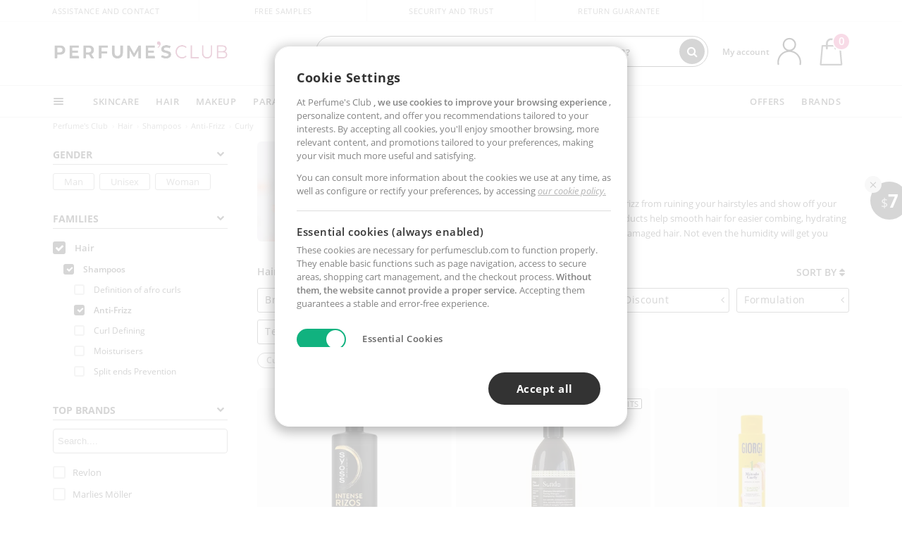

--- FILE ---
content_type: text/html; charset=utf-8
request_url: https://ca.perfumesclub.com/en/hair_shampoos_anti-frizz/curly/ft/
body_size: 77401
content:

<!DOCTYPE html>
<html lang="en">
<head prefix="og:http://ogp.me/ns#">
    <meta charset="utf-8" />
    <meta property="og:type" content="website" />
        <meta name="viewport" content="width=device-width, initial-scale=1.0" />
    <title>Hairdressing Products Curly - Perfumes Club</title><meta property="og:title" content="Hairdressing Products Curly - Perfumes Club" /><meta name="SeoId" content="GestorSEOV2-1438473319" /><meta name="description" content="The best Anti-Frizz Curly products and hair treatments at the best price in your trusted online store " /><meta property="og:description" content="The best Anti-Frizz Curly products and hair treatments at the best price in your trusted online store " /><meta property='og:image' content='https://c.perfumesclub.com/social_ca/facebook/logo-fcbk-ca.png' /><meta property="og:url" content="https://ca.perfumesclub.com" /><meta property='fb:app_id' content='660462594835934' />
    <script type="text/javascript">
        var variables = {
            CookieEstado: 'estadoV2',
            Mercado: 'ca',
            Locale: 'en-CA,fr-CA',
            Idioma: 'en',
            Dominio: '.ca.perfumesclub.com',
            Subdominio: '',
            Moneda: 'CAD',
            Loggeado: 'False' === 'True',
            EsMovil: 'False' === 'True',
            EsAppWeb: 'False' === 'True',
            EsAndroid: 'False' === 'True',
            EsIOS: 'False' === 'True',
            AppWebVersion: 0,
            AsistenciaTelefonicaActiva: false,
            RecaptchaKey: '6LediUYUAAAAAJhEj4bM1DlRg8LbmxPA73qh1Q7L',
            EsBot: 'False' === 'True',
            EsTest: 'False' === 'True',
            FacebookPixelId: '817689695009275',
            TipoPagina: '',
            Ahora: '1768795898010.52',
            MarcaId: '',
            Oct8ne: {
                ChatMarcaActivo: '' === 'true',
                ChatBotActivo: '' === 'true' || 'False' === 'True',
                LicenseLoreal: 'C91AA3A80A14D4A267514EE0C2A93AA7',
                LicenseSisley: 'F45519789982EC297ADF9C072272B550',
                LicenseGuerlain: 'DDA930EF9BC2DDB9E1151BF22AA8E9CF',
                LicenseChatBot: '80C09DCB5493E8647F70AD341E62FF8A',
                BaseUrl: '',
                Locale: '',
                ClienteOct8ne:  {
                    Id: '0',
                    MercadoId: '',
                    IdiomaId: '',
                    FechaAlta: '',
                    RecibirInfoTerceros: 'No',
                    FidNivel: '',
                    NombreCompleto: '',
                    Email: '',
                    FidMonedas: '',
                    FidPuntos: ''
                }
            },
            SwiperScriptCargado: false,
            CriteoActivo: 'False',
            EsInvitado: 'False' === 'True',
        };
        var dataLayer = [{'template':'Otras','device':'Desktop','userLogged':'0','RMKPagetype':'other','totalParaPixeles':0.0,'googleAdsConversionValue':0.0,'httpStatus':200,'infoLoreal':{'contieneLoreal':false},'pc_mercado':'ca','pc_sessionStatus':'0','pc_statusUsr':'0','pc_retargetingProvider':'','PermiteCookiesAnaliticas':false,'PermiteCookiesMarketing':false,'GamaInactiva':false,'platform':'web','contentGroup1':'cabello  | resultados','contentGroup3':'cabello','contentGroup4':'catálogo general'}, []];
        
        var impressions = {};
        
        var trackingMgrQueue = (function () {
            var arr = []; var pushEvent = null;
            arr.push = function () { Array.prototype.push.apply(this, arguments); if (pushEvent != null) pushEvent(); };
            arr.pushEvent = function (f) { pushEvent = f; };
            return arr;
        })();
        
    </script>

            <link rel="stylesheet" type="text/css" href="/Content/cssbundle-v2ca?v=X7gxqLEQ38t9jft2NXwJrtTKM8VsITQ5PV7sotJteF81" />
        <script src="/bundles/scripts/?v=h00zgyGubzMXDikfpBedFC0ay2ie6BCfBxQnq9ADPjg1"></script>

    <link rel="preconnect" href="https://c.perfumesclub.com" crossorigin>
    <link rel="dns-prefetch" href="https://fonts.gstatic.com">
    <link rel="dns-prefetch" href="https://i1.perfumesclub.com">
    <link rel="preload" href="/Content/Fonts/fontawesome-webfont.woff2" as="font" type="font/woff2" crossorigin>
    <link rel="icon" type="image/png" href="https://c.perfumesclub.com/images_web/favicon.png" />
    <link rel="icon" type="image/gif" href="https://c.perfumesclub.com/images_web/favicon.gif" />
    <link rel="icon" type="image/vnd.microsoft.icon" href="https://c.perfumesclub.com/images_web/favicon.ico" />
    <link rel="apple-touch-icon" sizes="120x120" href="https://c.perfumesclub.com/images_web/apple-touch-icon-120x120.png">
    <link rel="apple-touch-icon" sizes="152x152" href="https://c.perfumesclub.com/images_web/apple-touch-icon-152x152.png">
    <link rel="apple-touch-icon" sizes="167x167" href="https://c.perfumesclub.com/images_web/apple-touch-icon-167x167.png">
    <link rel="apple-touch-icon" sizes="180x180" href="https://c.perfumesclub.com/images_web/apple-touch-icon-180x180.png">
    <link rel="apple-touch-icon" href="https://c.perfumesclub.com/images_web/apple-touch-icon.png">

    
<link rel='alternate' hreflang='de-at' href="https://www.perfumesclub.at/de/haar_shampoo_anti-frizz/lockige/ft/" /><link rel='alternate' hreflang='en-au' href="https://au.perfumesclub.com/en/hair_shampoos_anti-frizz/curly/ft/" /><link rel='alternate' hreflang='fr-be' href="https://www.perfumesclub.be/fr/cheveux_shampoings_anti-frisottis/frises/ft/" /><link rel='alternate' hreflang='en-ca' href="https://ca.perfumesclub.com/en/hair_shampoos_anti-frizz/curly/ft/" /><link rel='alternate' hreflang='de-ch' href="https://www.perfumesclub.ch/de/haar_shampoo_anti-frizz/lockige/ft/" /><link rel='alternate' hreflang='de-de' href="https://www.parfumsclub.de/de/haar_shampoo_anti-frizz/lockige/ft/" /><link rel='alternate' hreflang='de' href="https://www.parfumsclub.de/de/haar_shampoo_anti-frizz/lockige/ft/" /><link rel='alternate' hreflang='es-es' href="https://www.perfumesclub.com/es/cabello_champus_antiencrespamiento/rizados/ft/" /><link rel='alternate' hreflang='es' href="https://www.perfumesclub.com/es/cabello_champus_antiencrespamiento/rizados/ft/" /><link rel='alternate' hreflang='fr-fr' href="https://www.perfumesclub.fr/fr/cheveux_shampoings_anti-frisottis/frises/ft/" /><link rel='alternate' hreflang='fr' href="https://www.perfumesclub.fr/fr/cheveux_shampoings_anti-frisottis/frises/ft/" /><link rel='alternate' hreflang='it' href="https://www.perfumesclub.it/it/capelli_shampoo_anti-crespo/ricci/ft/" /><link rel='alternate' hreflang='ja' href="https://www.perfumesclub.jp/ja/hair_shampoos_anti-frizz/curly/ft/" /><link rel='alternate' hreflang='lt' href="https://www.perfumesclub.lt/lt/plaukai_sampunai_nuo-plauku-elektrinimosi/garbanoti/ft/" /><link rel='alternate' hreflang='lv' href="https://www.perfumesclub.lv/lv/mati_sampuni_pret-spurosanos/sprogainiem/ft/" /><link rel='alternate' hreflang='es-mx' href="https://www.perfumesclub.com.mx/es/cabello_champus_antiencrespamiento/rizados/ft/" /><link rel='alternate' hreflang='nl' href="https://www.perfumesclub.nl/nl/haar_shampoos_anti-frizz/gekruld/ft/" /><link rel='alternate' hreflang='en-no' href="https://www.perfumesclub.no/en/hair_shampoos_anti-frizz/curly/ft/" /><link rel='alternate' hreflang='en-nz' href="https://www.perfumesclub.co.nz/en/hair_shampoos_anti-frizz/curly/ft/" /><link rel='alternate' hreflang='pl' href="https://www.perfumesclub.pl/pl/wlosy_szampony_anti-frizz/krecone/ft/" /><link rel='alternate' hreflang='pt' href="https://www.perfumesclub.pt/pt/cabelo_champos_anti-encrespamiento/rizos/ft/" /><link rel='alternate' hreflang='en-se' href="https://www.perfumesclub.se/en/hair_shampoos_anti-frizz/curly/ft/" /><link rel='alternate' hreflang='sl' href="https://www.perfumesclub.si/sl/lasje_samponi_anti-frizz/kodrasti/ft/" /><link rel='alternate' hreflang='sk' href="https://www.perfumesclub.sk/sk/vlasy_sampony_na-kucery/kucerave/ft/" /><link rel='alternate' hreflang='en-gb' href="https://www.perfumesclub.co.uk/en/hair_shampoos_anti-frizz/curly/ft/" /><link rel='alternate' hreflang='en' href="https://www.perfumesclub.co.uk/en/hair_shampoos_anti-frizz/curly/ft/" /><link rel='alternate' hreflang='en-us' href="https://www.perfumesclub.us/en/hair_shampoos_anti-frizz/curly/ft/" />    
    
<link rel ="canonical" href="https://ca.perfumesclub.com/en/hair_shampoos_anti-frizz/curly/ft/" />
<meta name="condicionRobotsCanonical" content="GestorCanonicals - ReglaId: 623329261">
    <style type="text/css">
        a#btnToggleDescripcionExtendidaMovil {
            color: #df4987
        }

        @media only screen and (min-width: 1590px) {
            .container.latBanner {
                max-width: calc(100% + 30px);
                margin-left: -15px;
                margin-right: -15px
            }
        }

        @media only screen and (max-width: 767px) {
            #toTop {
                right: 4px;
            }
        }
    </style>

    <script type="text/javascript">
    $(document).ready(function () {
        $('[data-filter-value="Kérastase"]').hide();
    });
</script>


<style>
/*ocultar en App banner inferior - borrar martes 20/01*/	
body.esApp .bannerNoApp{display:none!important}
/*En Perfil.css*/
@media only screen and (min-width: 768px) {
	#cuentaContainer .productList.gamas a.newStyle {z-index:5; mix-blend-mode: multiply; padding: 0 12px}
	#listadoArticulos.hacte .productList.gamas {height: 350px !important}
	#listadoArticulos.hacte .productList.gamas:hover {-webkit-box-shadow: none;-moz-box-shadow: none;box-shadow: none;}
	#DinamicoPerfil .newOrderList {margin-bottom: 12px}
}


@media only screen and (max-width: 767px) {
.productListSimple.patrocinado::after {top:0 !important}
}
	
	

.container.mar-t-3x.bLBlock{display:none;} /*Ocultar Título mosaico pdps*/
.container-title-flowbox{display:none;} /*Comentar cuando haya mosaico de marca*/
#divPromotedBanners {padding-bottom:30px}
	
	@media only screen and (min-width: 1192px) and (max-width: 1399px) {
		.photo img.miniZoom {width:60px}
}
	
	
	body .productList .newToolTip.OfertaEspecial, body .help.nwhelp.nTextIcons.OfertaEspecial, body .productListSimple.pintadoRelacionados .help.OfertaEspecial, body .productListSimple .newToolTip.OfertaEspecial, body .iconosN2022 .help.nwhelp.lastDesign.nTextIcons.OfertaEspecial {border-color:#333 !important; background-color: #333 !important; color:#fff !important}
	

body.esApp .tooltip > .tooltip-inner a.ttAFidelizacion, body.esApp a.ttAFidelizacion, body.esApp .ttAFidelizacion {display:none !important; height:0; opacity:0}
	
body.us #RegistroFooter, body.us a.buyProduct, body.us .contPlusLess, body.us .contButtons, body.us #miniCarrito, body.us .packsNDbut, body.us .buyMini, body.us #buyScrollButton {display:none !important; opacity: 0 !important; height: 0 !important; width: 0 !important}

	
@media only screen and (min-width: 768px) {
    #FiltroForm .arrow-custom-l.swiper-button-prev:hover, #FiltroForm .arrow-custom-r.swiper-button-next:hover {
        background-color: #ffffff70;filter:none!important
    }
}
	
	@media only screen and (min-width: 992px) and (max-width: 1191px) {
		body.nl #divHeader .nav > .mainLink.dontMissThis {display: none !important}
	}

	
	
/*parche logo CH - borrar en subida de web*/
body.ch:not(.fixedSearch).darkBackground #logo{background-image: url(https://c.perfumesclub.com/nw/logo_perfumesclub_hal_2024.png);}	

	


/*Icono buscador tablet*/
@supports (-webkit-touch-callout: none) {
	@media only screen and (min-width: 768px) and (max-width: 1091px) {
		#searchForm button .fa {right: 8px}
		#searchForm.large button .fa {right: auto}
	}
}


body:not(.esApp).darkBackground #newSearch, body:not(.esApp).normalBackground #newSearch {display: none}

	
	/*Rebajas*/
	.maxX .nMOfertas.nMRebajas, body .mm-listview li.specialLMobile .linkBF2022.nMRebajas {background-color: transparent !important;}

	
	 body .maxX .nMOfertas.nMRebajas, body .mm-listview li.specialLMobile .linkBF2022.nMRebajas {
            font-weight: 800 !important;
            background: linear-gradient(
                120deg,
                #cef0c5, #fea2f1, #ff7547, #8aade6, #acddcb
            );
            background-size: 200% 100%;
            -webkit-background-clip: text;
            -webkit-text-fill-color: transparent;
            background-clip: text;
            animation: rainbow 8s linear infinite;
        }

        @keyframes rainbow {
            0% {background-position: 0% 50%;}
            100% {background-position: 200% 50%;}
        }
	@media only screen and (max-width: 767px) {
		body .mm-listview li.specialLMobile .linkBF2022.nMRebajas {letter-spacing: 0.5px}
	}
	

	
	@media only screen and (max-width: 1091px) {
		.maxX .nMOfertas.nMRebajas:after {display: none !important}
	}
	@media only screen and (max-width: 1399px) {
		body.de .maxX .nMOfertas.nMRebajas:after, body.at .maxX .nMOfertas.nMRebajas:after {display: none !important}
	}


	
body.familia2-94100 a:first-of-type.selectFamModi, body.familia2-94400 a:nth-of-type(3n-1).selectFamModi, body.familia2-94200 a:nth-of-type(3n).selectFamModi, body.familia2-94300 a:nth-of-type(4n).selectFamModi, a.selectFamModi.selected, a:hover.selectFamModi, .promoList a.filtrar.selected {opacity:1}


@media only screen and (min-width: 768px) and (max-width: 1191px) {

/*Eliminar con nuevo menú*/

	.position-static .mainLink.nav-right.specialMainLink {display:none !important}
}

body .productList .newToolTip.OfertaEspecial, body .help.nwhelp.nTextIcons.OfertaEspecial, body .productListSimple.pintadoRelacionados .help.OfertaEspecial, body .productListSimple .newToolTip.OfertaEspecial, body .iconosN2022 .help.nwhelp.lastDesign.nTextIcons.OfertaEspecial {border-color:#782450 !important; background-color:#782450 !important; color:#fff !important}

body .productList .newToolTip.Promo1, body .help.nwhelp.nTextIcons.Promo1, body .productListSimple.pintadoRelacionados .help.Promo1, body .productListSimple .newToolTip.Promo1, body .iconosN2022 .help.nwhelp.lastDesign.nTextIcons.Promo1{border-color:#782450 !important; background-color:#782450 !important; color:#fff !important}
	
body .productList .newToolTip.Promo2, body .help.nwhelp.nTextIcons.Promo2, body .productListSimple.pintadoRelacionados .help.Promo2, body .productListSimple .newToolTip.Promo2, body .iconosN2022 .help.nwhelp.lastDesign.nTextIcons.Promo2{border-color:#782450 !important; background-color:#782450 !important; color:#fff !important}
	
	
</style>


    

    
    <script type="text/javascript">
        function gtag() { dataLayer.push(arguments); }
        
        gtag('consent', 'default', {
            'ad_storage': 'denied',
            'ad_user_data': 'denied',
            'ad_personalization': 'denied',
            'analytics_storage': 'denied'
        });
        function GTMConsentUpdate(consentMarketing, consentAnalytics) {
            gtag('consent', 'update', {
                'ad_storage': consentMarketing,
                'ad_user_data': consentMarketing,
                'ad_personalization': consentMarketing,
                'analytics_storage': consentAnalytics
            });
        }

        var cookieMarketing = GetCookieMultiValue("PreferenciasCookies", "PermiteMarketing");
        var cookieAnalytics = GetCookieMultiValue("PreferenciasCookies", "PermiteAnaliticas");
        var permisoMarketing = ''; var permisoAnalytics = '';
        if (cookieMarketing !== "") {
            if (cookieMarketing === "true") permisoMarketing = "granted";
            else permisoMarketing = "denied";
        }
        if (cookieAnalytics !== "") {
            if (cookieAnalytics === "true") permisoAnalytics = "granted";
            else permisoAnalytics = "denied";
        }
        
        if (permisoMarketing != "" && permisoAnalytics != "")
            GTMConsentUpdate(permisoMarketing, permisoAnalytics);

        var consent = '';
        if (cookieAnalytics === "true") {
            consent = "stats";
        }
        if (cookieMarketing === "true") {
            if (consent != "") consent += ",marketing";
            else consent = "marketing";
        }
        dataLayer.push({
            'event': "cookie_consent",
            'info_consent': consent
        });

        //window.addEventListener("AsyncScriptCargado", function (event) {
        //    switch (event.detail.Nombre) {
        //        case "TuNombreDeScript": break;
        //        default: console.warn(`Script desconocido cargado: ${event.detail.Nombre}`); break;
        //    }
        //});
    </script>

    

<script async id="__cn_generic_script__dcc0409a-e537-4a37-909b-e4c9a91125ad">!function(e){function t(){if(!e.querySelector("#__cn_client_script_dcc0409a-e537-4a37-909b-e4c9a91125ad")){var t=e.createElement("script");t.setAttribute("src","https://cdn.connectif.cloud/eu2/client-script/dcc0409a-e537-4a37-909b-e4c9a91125ad"),e.body.appendChild(t)}}"complete"===e.readyState||"interactive"===e.readyState?t():e.addEventListener("DOMContentLoaded",t)}(document);</script></head>

<body class="ca familia-1050 familia2-95100 familia3-95104 tag-194">
    

        




<div id="divHeader" class="cbp-af-header">
    <div class="headerShrink">
        <div class="container font-11">
            <div class="row newTopLine">
                <div class="col-md">
                    
                    <a href="/en/supportcentre/" class="hack">
                        Assistance and Contact
                    </a>
                </div>
                

                

                <div class="col-md text-center"><span>Free samples</span></div>
                

                <div class="col-md text-center"><span>Security and trust</span></div>
                
                

                <div class="col-md text-center d-md-none d-lg-block">
                    <span><a href="/en/supportcentre/?p=200128460" class="hack ofuscado pad-0x">Return guarantee</a></span>
                </div>
                <div class="col-md text-right">
                    <span><em class="onlyUK">Delivery in 8-10 days</em><em class="onlyEU">Delivery in 5-9 days</em><em class="onlyUS d-none">Delivery in 6-15 days</em><em class="onlyCA d-none">Delivery in 7-10 days</em><em class="onlyAU d-none">Delivery in 9-11 days</em><em class="onlyNZ d-none">Delivery in 12-14 days</em><em class="onlyNO d-none">Delivery in 8-10 days</em><em class="onlySE">Delivery in 4-7 days</em></span>
                    
                    
                </div>
            </div>
        </div>
    </div>
    <div class="container back-white">
        <div class="row pad-t-05x pad-b-05x headerLogoContainer">
            <div class="col-md-4 col-lg-3" id="divLogo">
                <a id="logo" href="https://ca.perfumesclub.com/">
                    <img src="https://c.perfumesclub.com/nw/logo_perfumesclub.png" alt="Beauty Products: Perfumes, Cosmetics, Hair Salon, Makeup, Sunglasses" width="297" height="73">
                    
                </a>
            </div>
            <div class="col-lg-2 hidden-md-down text-right">
                <div class="bannerTop">
                    

                    
                    

                    
                    
                    
                </div>
            </div>
            <div class="col-md-6 col-lg-4 col-xl-4 searchAndtel" id="newSearchES">

                
                
                <form id="searchForm">
                    <label for="buscar" class="sr-only">Search</label>
                    <input id="buscar" type="text" placeholder="WHAT ARE YOU LOOKING FOR?" name="buscar" value="" autocomplete="off">
                    <input id="origenBusqueda" name="Origen" type="hidden" value="default" />
                    
                    
                    <button id="buscarSubmit" type="submit" aria-label="Search"><i class="fa fa-search" aria-hidden="true"></i></button>
                </form>


                <div class="bSearchH" id="bSearchH"></div>

	<div id="inspiracion" class="inspiracion">
		<span onClick="location.href='/en/perfumesclub-services/'">GET INSPIRED</span>
		<div id="inspiracionOpen" class="inspiracionOpen" style="display:none">
			<div class="contentAll">
				<div class="contentAllInspPrin">
					<div class="row">
                        
						<div class="col-3">
							<a href="/en/vegan/t/" class="GTMEventGA" data-eventcat="buscador-inspirate" data-eventact="veganos">
								<img src="https://c.perfumesclub.com/nw/search-wearebeauty.jpg" alt="Vegan PRODUCTS">
								Vegan<br><strong>PRODUCTS</strong>
							</a>
						</div>

						<div class="col-3">
							<a href="/en/bargains/e/?sort=4" class="GTMEventGA" data-eventcat="buscador-inspirate" data-eventact="outlet">
								<img src="https://c.perfumesclub.com/nw/tarjetas/outlet-222x260-2025.jpg" alt="Outlet">
								Best prices <br><strong>OUTLET</strong>
							</a>
						</div>
                        
                        <div class="col-3">
							<a href="/en/promo9/e/" class="GTMEventGA" data-eventcat="buscador-inspirate" data-eventact="virales">
								<img src="https://c.perfumesclub.com/2025/tarjetas/tarjeta-virales-222x260.jpg" alt="Viral products">
                                Viral<br><strong>PRODUCTS</strong>
							</a>
						</div>
                        
                        <div class="col-3">
							<a href="/en/offers/e/" class="GTMEventGA" data-eventcat="buscador-inspirate" data-eventact="ofertas">
								<img src="https://c.perfumesclub.com/nw/search-ofertas.jpg" alt="Flash offers">
                                Flash<br><strong>OFFERS</strong>
							</a>
						</div>
						
                	</div>
				</div>
				<div class="contentAllInspSec">
					<div class="mar-b-1x font-w-600 op-06">And also...</div>
                    <a href="/en/novelties/e/" class="GTMEventGA" data-eventcat="buscador-inspirate" data-eventact="novedades">Novelty</a>
                    <a href="/en/man/s/" class="GTMEventGA" data-eventcat="buscador-inspirate" data-eventact="nicho-hombre">Man</a>
                    <a href="/en/promo9/e/" class="GTMEventGA" data-eventcat="buscador-inspirate" data-eventact="virales">Viral products</a>
                    <a href="/en/vegan/t/" class="GTMEventGA" data-eventcat="buscador-inspirate" data-eventact="green-beauty-vegano">Vegan products</a>
					<a href="/en/moms-babies/home/" class="GTMEventGA" data-eventcat="buscador-inspirate" data-eventact="mamas">Moms and babies</a>
					<a href="/en/k-beauty/home/" class="GTMEventGA" data-eventcat="buscador-inspirate" data-eventact="cosmetica-coreana">K-Beauty</a>
                    <a href="/en/giftfinder/finder-protectores-solares/" class="GTMEventGA" data-eventcat="buscador-inspirate" data-eventact="finder-solar">Sunscreen Finder</a>
					<a href="/en/help/application/" class="GTMEventGA" data-eventcat="buscador-inspirate" data-eventact="app">Our App</a>
				</div>
			</div>
		</div>
	</div>
	<div id="promosearch" class="promosearch">
		<span onClick="location.href='/en/offers_bargains_ofertaespecial/e/'"><i class="fa fa-gift" aria-hidden="true" style="margin-right: 5px"></i>PROMOTIONS</span>
		<div id="promosearchOpen" class="promosearchOpen" style="display:none">
			<div class="contentAll">
				<div class="contentAllInspPrin imgFullCircle">
					<div class="row">
						<div class="col-4">
							<a href="/en/packs/" class="GTMEventGA" data-eventcat="buscador-promociones" data-eventact="packs-descuento">
								<div style="background-color: #cdcfa7"><img src="https://c.perfumesclub.com/nw/promo-search-3.png" alt="Packs descuento" /></div>
								Discount<br /><strong>PACKS</strong>
							</a>
						</div>
						<div class="col-4">
							<a href="/en/offers/e/" class="GTMEventGA" data-eventcat="buscador-promociones" data-eventact="promocion-semanal">
								<div style="background-color: #d0a6aa"><img src="https://c.perfumesclub.com/nw/promo-search-2.png" alt="Weekly promotion" /></div>
								Weekly<br /><strong>PROMOTION</strong>
							</a>
						</div>
					</div>
				</div>
			</div>
		</div>
	</div>

<script type="text/javascript">
	var inspiracionOpenTimeout, promosearchOpenTimeout;
	$("#inspiracion").hover(
		function () {
			setTimeout(function () { $('#newSearchES').addClass('deactive'); }, 100);
			inspiracionOpenTimeout = setTimeout(function () { $('#inspiracionOpen').fadeIn(); }, 100);
			$('.cortina').addClass('mostrar');
			$("#promosearchOpen").hide();
		},
		function () {
			clearTimeout(inspiracionOpenTimeout);
			$("#inspiracionOpen").hide();
			setTimeout(function () { $('#newSearchES').removeClass('deactive'); }, 100);
			$('.cortina').removeClass('mostrar');
		}
	);
	$("#promosearch").hover(
		function () {
			setTimeout(function () { $('#newSearchES').addClass('deactive'); }, 100);
			promosearchOpenTimeout = setTimeout(function () { $('#promosearchOpen').fadeIn(); }, 100);
			$('.cortina').addClass('mostrar');
			$("#inspiracionOpen").hide();
		},
		function () {
			clearTimeout(promosearchOpenTimeout);
			$("#promosearchOpen").hide();
			setTimeout(function () { $('#newSearchES').removeClass('deactive'); }, 100);
			$('.cortina').removeClass('mostrar');
		}
	);
	$("#searchForm input").hover(
		function () {
			setTimeout(function () { $('#newSearchES').addClass('deactive'); }, 100);
			$('.cortina').addClass('mostrar');
			$("#inspiracionOpen").hide();
			$("#promosearchOpen").hide();
		},
		function () {
			setTimeout(function () { $('#newSearchES').removeClass('deactive'); }, 100);
			$('.cortina').removeClass('mostrar');
		}
	);
</script>
                


            </div>
            <div class="col-md-2 col-lg-3 col-xl-3 mar-t-05x nSB">

                
                <div id="dropdownEffect"></div>

                
                <div id="miniCarrito">
                    <div id="basketTop" class="text-center">
                        <a data-href="/en/shoppingcart/review/" class="ofuscado">
                            <img src="https://c.perfumesclub.com/nw/menudrop/basket-.svg" class="s-bag newBasket" width="40" height="48" alt="My cart">
                        </a>
                        
                    </div>
                </div>

                
                <div id="personalInfo">
                    <div class="topProfile">
                            <span class="myAccount">My account</span>
                        <a href="/en/account/perfilinicio/?destino=menuLCuenta">
                            <img id="topProfileFoto" src="https://c.perfumesclub.com/nw/menudrop/face-.svg" loading="lazy" width="44" height="44" alt="perfil-profile" />
                        <div class="loginRec" id="loginRec">
                            Login / Registration
                            <div class="triangleDD"></div>
                        </div>
                        </a>
                    </div>
                    <div id="infoOpen" style="display:none">
                        <div class="triangleDD"></div>
                        <div id="infoOpenContainer">
                            <div id="infoLogin" class="row">
                                <div class="col-3 align-self-center"><img src="https://c.perfumesclub.com/nw/menudrop/face-.svg" loading="lazy" /></div>
                                <div class="col-9 align-self-center">
                                    <div class="line-h-1-25 d-inline-block toMove1">
                                        <div class="font-w-600 text-uppercase font-13">Hi</div>
                                        <div class="font-12 op-06 pad-R-6">Enter and discover a world of beauty</div>
                                    </div>
                                </div>
                            </div>
                            <div id="infoLoginButtons">
                                <a id="btnLogin" href="/en/account/login/" class="GTMMenuDesplegable">Log in</a>
                                <a id="btnRegistrarse" href="/en/account/login/?reg=1" class="GTMMenuDesplegable">Register</a>
                            </div>
                            <a href="/en/account/perfilinicio/?destino=menuLCuenta" class="GTMMenuDesplegable">
                                <div id="infoLogged" style="display:none" class="row">
                                    <div class="col-3 align-self-center"><img id="infoFoto" src="https://c.perfumesclub.com/nw/menudrop/face-.svg" loading="lazy" alt="profile" /></div>
                                    <div class="col-9 align-self-center">
                                        <div class="line-h-1-25 d-inline-block toMove1">
                                            <div class="font-w-600 text-uppercase font-13 pad-R-6">Hi, <span id="infoNombre"></span></div>
                                        </div>
                                    </div>
                                </div>
                            </a>
                            <div id="infoMainB">
                                <a href="/en/account/perfilinicio/?destino=menuLPedidos" class="GTMMenuDesplegable">
                                    <img src="https://c.perfumesclub.com/nw/menudrop/pedidos.svg" loading="lazy" alt="My orders" />
                                    <div class="line-h-1-25">
                                        <div class="font-w-600 text-uppercase font-13 GTMMenuDesplegableText">My orders</div>
                                        <div class="font-12 op-075">All your orders for inquiries</div>
                                    </div>
                                </a>
                                <a href="/en/account/perfilinicio/?destino=menuLCuenta" class="GTMMenuDesplegable">
                                    <img src="https://c.perfumesclub.com/nw/menudrop/cuenta.svg" loading="lazy" alt="My account" />
                                    <div class="line-h-1-25">
                                        <div class="font-w-600 text-uppercase font-13 GTMMenuDesplegableText">My account</div>
                                        <div class="font-12 op-075">Personal data, addresses, payments</div>
                                    </div>
                                </a>

                                <a href="/en/account/perfilinicio/?destino=menuLRepetirCompra" class="GTMMenuDesplegable">
                                    <img src="https://c.perfumesclub.com/nw/menudrop/loquiero.svg" loading="lazy" alt="I want it again" />
                                    <div class="line-h-1-25">
                                        <div class="font-w-600 text-uppercase font-13 GTMMenuDesplegableText">I want it again</div>
                                        <div class="font-12 op-075">Buy again with 1 click</div>
                                    </div>
                                </a>
                                    <a href="/en/account/perfilinicio/?destino=menuLFav" class="GTMMenuDesplegable">
                                        <img src="https://c.perfumesclub.com/nw/menudrop/wishlist.svg" loading="lazy" alt="My wishlists" />
                                        <div class="line-h-1-25">
                                            <div class="font-w-600 text-uppercase font-13 GTMMenuDesplegableText">My wishlists</div>
                                            <div class="font-12 op-075">All your wishlists</div>
                                        </div>
                                    </a>
                                <a href="/en/account/perfilinicio/?destino=menuLBonos" class="GTMMenuDesplegable bonosToHide">
                                    <img src="https://c.perfumesclub.com/nw/menudrop/bonos-.svg" loading="lazy" alt="Discount vouchers" />
                                    <div class="line-h-1-25">
                                        <div class="font-w-600 text-uppercase font-13 GTMMenuDesplegableText">Discount vouchers</div>
                                        <div class="font-12 op-075">Your discount vouchers available</div>
                                    </div>
                                </a>
                            </div>
                            <div id="infosecB">
                                <a id="perfilBellezaLink" href="/en/account/perfilinicio/?destino=btnPerfilBelleza" class="GTMMenuDesplegable">
                                    <img src="https://c.perfumesclub.com/nw/menudrop/perfil.svg" loading="lazy" alt="Beauty Profile" />
                                    <div class="line-h-1-25">
                                        <div class="font-w-600 text-uppercase font-13 GTMMenuDesplegableText">Beauty Profile</div>
                                        <div class="font-12 op-075">Customize preferences and needs</div>
                                    </div>
                                    <div class="completeProfile" data-toggle="tooltip" data-placement="top" title="Complete your beauty profile!"><i class="fa fa-info" aria-hidden="true"></i></div>
                                </a>
                                
                                
                            </div>
                            <div class="infoDisconect" style="display:none">
                                <a href="/en/account/disconnect/" class="menDisconnet GTMMenuDesplegable">Logout <i class="fa fa-sign-out" aria-hidden="true"></i></a>
                            </div>
                        </div>
                    </div>
                </div>
                

                
                

                

            </div>
        </div>
    </div>

    <div class="container-fluid">
        <div class="row flex-column-reverse">
            
            <div class="new-menu-level-1 col-12">
                <div class="container position-static">
                    <div class="row position-static">
                        <div class="nav col-12 ">
                            <div class="mainLink comprar">
                                
                                <div class="cortina"></div>
                                <nav class="navbar navbar-expand-md pad-0x">
                                    <div class="navbar-collapse" id="newMenu">
                                        <div class="navbar-nav">
                                            <div class="nav-item dropdown">
                                                <a class="nav-link dropdown-toggle" id="navbarDropdownMenuLink" data-toggle="dropdown" aria-haspopup="true" aria-expanded="false"><div class="hambur"></div></a>
                                                <ul class="dropdown-menu linkList level1 row" aria-labelledby="navbarDropdownMenuLink">
                                                    
                                                            <li class="dropdown-submenu">

            <a  class="mLink mainLinkEffect GTMMainMenu dropdown-item dropdown-toggle con-h mob-font-w-700 m-open">Beauty</a>


<ul class="dropdown-menu linkList level2 columnas-1 ">
            <li class="dropdown-submenu">

            <a data-href="/en/facial-cosmetics/f/"  class="mLink mainLinkEffect GTMMainMenu dropdown-item dropdown-toggle con-h  ofuscado">Facial Cosmetics</a>

                <ul class="dropdown-menu linkList level3 columnas-3  cat-92000">
                            <li>

            <a data-href="/en/facial-cosmetics/f/"  class="mLink mainLinkEffect GTMMainMenu dropdown-item font-w-700 ofuscado">View All: Facial Cosmetics</a>

                            </li>
                            <li>

            <a data-href="/en/facial-cosmetics_make-up-removers/f/"  class="mLink mainLinkEffect GTMMainMenu dropdown-item font-w-700 h-92100 ofuscado">Make-up Removers</a>

                            </li>
                            <li>

            <a href="/en/facial-cosmetics_make-up-removers_make-up-removers-eyes-and-lips/f/"  class="mLink mainLinkEffect GTMMainMenu dropdown-item h-92100">Eye and lip makeup removers</a>

                            </li>
                            <li>

            <a href="/en/facial-cosmetics_make-up-removers_make-up-removers-for-face/f/"  class="mLink mainLinkEffect GTMMainMenu dropdown-item h-92100">Face makeup removers</a>

                            </li>
                            <li>

            <a href="/en/facial-cosmetics_cleansers/f/"  class="mLink mainLinkEffect GTMMainMenu dropdown-item font-w-700 h-92200">Cleansers</a>

                            </li>
                            <li>

            <a href="/en/facial-cosmetics_cleansers_cleansing-milks/f/"  class="mLink mainLinkEffect GTMMainMenu dropdown-item h-92200">Cleansing milks</a>

                            </li>
                            <li>

            <a href="/en/facial-cosmetics_cleansers_discs/f/"  class="mLink mainLinkEffect GTMMainMenu dropdown-item h-92200">Discs</a>

                            </li>
                            <li>

            <a href="/en/facial-cosmetics_cleansers_gels-and-soaps/f/"  class="mLink mainLinkEffect GTMMainMenu dropdown-item h-92200">Gels and Soaps</a>

                            </li>
                            <li>

            <a href="/en/facial-cosmetics_cleansers_micellar-water/f/"  class="mLink mainLinkEffect GTMMainMenu dropdown-item h-92200">Micellar Water</a>

                            </li>
                            <li>

            <a href="/en/facial-cosmetics_cleansers_oils/f/"  class="mLink mainLinkEffect GTMMainMenu dropdown-item h-92200">Oils</a>

                            </li>
                            <li>

            <a data-href="/en/facial-cosmetics_cleansers_peelings/f/"  class="mLink mainLinkEffect GTMMainMenu dropdown-item h-92200 ofuscado">Peels</a>

                            </li>
                            <li>

            <a href="/en/facial-cosmetics_cleansers_recharge-92209/f/"  class="mLink mainLinkEffect GTMMainMenu dropdown-item h-92200">Recharge</a>

                            </li>
                            <li>

            <a href="/en/facial-cosmetics_cleansers_rechargeable-92210/f/"  class="mLink mainLinkEffect GTMMainMenu dropdown-item h-92200">Rechargeable</a>

                            </li>
                            <li>

            <a href="/en/facial-cosmetics_cleansers_sponges/f/"  class="mLink mainLinkEffect GTMMainMenu dropdown-item h-92200">Sponges</a>

                            </li>
                            <li>

            <a data-href="/en/facial-cosmetics_cleansers_tonics/f/"  class="mLink mainLinkEffect GTMMainMenu dropdown-item h-92200 ofuscado">Tonics</a>

                            </li>
                            <li>

            <a href="/en/facial-cosmetics_face-treatments/woman/fs/"  class="mLink mainLinkEffect GTMMainMenu dropdown-item font-w-700 h-92300">Facial Treatments</a>

                            </li>
                            <li>

            <a href="/en/facial-cosmetics_face-treatments_anti-acne-pores-and-blackheads/woman/fs/"  class="mLink mainLinkEffect GTMMainMenu dropdown-item h-92300">Anti-Acne, Pores and Blackheads</a>

                            </li>
                            <li>

            <a data-href="/en/facial-cosmetics_face-treatments_anti-aging-and-anti-wrinkle/woman/fs/"  class="mLink mainLinkEffect GTMMainMenu dropdown-item h-92300 ofuscado">Anti-aging and Anti-wrinkle</a>

                            </li>
                            <li>

            <a href="/en/facial-cosmetics_face-treatments_anti-blemishes/woman/fs/"  class="mLink mainLinkEffect GTMMainMenu dropdown-item h-92300">Anti-blemishes</a>

                            </li>
                            <li>

            <a href="/en/facial-cosmetics_face-treatments_anti-fatigue/woman/fs/"  class="mLink mainLinkEffect GTMMainMenu dropdown-item h-92300">Anti-Fatigue</a>

                            </li>
                            <li>

            <a href="/en/facial-cosmetics_face-treatments_antioxidants/f/"  class="mLink mainLinkEffect GTMMainMenu dropdown-item h-92300">Antioxidants</a>

                            </li>
                            <li>

            <a href="/en/facial-cosmetics_face-treatments_anti-redness/f/"  class="mLink mainLinkEffect GTMMainMenu dropdown-item h-92300">Anti-redness</a>

                            </li>
                            <li>

            <a href="/en/facial-cosmetics_face-treatments_bruma-facial/f/"  class="mLink mainLinkEffect GTMMainMenu dropdown-item h-92300">Facial mist</a>

                            </li>
                            <li>

            <a data-href="/en/facial-cosmetics_face-treatments_firming-and-lifting-effect/woman/fs/"  class="mLink mainLinkEffect GTMMainMenu dropdown-item h-92300 ofuscado">Firming and Lifting Effect</a>

                            </li>
                            <li>

            <a href="/en/facial-cosmetics_face-treatments_flash-effect-and-brighteners/woman/fs/"  class="mLink mainLinkEffect GTMMainMenu dropdown-item h-92300">Flash effect</a>

                            </li>
                            <li>

            <a href="/en/facial-cosmetics_face-treatments_hydrating-and-nourishing/woman/fs/"  class="mLink mainLinkEffect GTMMainMenu dropdown-item h-92300">Hydrating and Nourishing</a>

                            </li>
                            <li>

            <a data-href="/en/facial-cosmetics_face-treatments_masks/woman/fs/"  class="mLink mainLinkEffect GTMMainMenu dropdown-item h-92300 ofuscado">Masks</a>

                            </li>
                            <li>

            <a href="/en/facial-cosmetics_face-treatments_matifiers/woman/fs/"  class="mLink mainLinkEffect GTMMainMenu dropdown-item h-92300">Matifiers</a>

                            </li>
                            <li>

            <a href="/en/facial-cosmetics_face-treatments_recharge/woman/fs/"  class="mLink mainLinkEffect GTMMainMenu dropdown-item h-92300">Recharge</a>

                            </li>
                            <li>

            <a href="/en/facial-cosmetics_face-treatments_rechargeable-92313/woman/fs/"  class="mLink mainLinkEffect GTMMainMenu dropdown-item h-92300">Rechargeable</a>

                            </li>
                            <li>

            <a href="/en/facial-cosmetics_eye-treatment/woman/fs/"  class="mLink mainLinkEffect GTMMainMenu dropdown-item font-w-700 h-92400">Eye Treatment</a>

                            </li>
                            <li>

            <a href="/en/facial-cosmetics_eye-treatment_anti-ageing-and-firming/woman/fs/"  class="mLink mainLinkEffect GTMMainMenu dropdown-item h-92400">Anti-aging and Firming</a>

                            </li>
                            <li>

            <a href="/en/facial-cosmetics_eye-treatment_dark-circles/woman/fs/"  class="mLink mainLinkEffect GTMMainMenu dropdown-item h-92400">Bags and dark circles</a>

                            </li>
                            <li>

            <a href="/en/facial-cosmetics_eye-treatment_eyebrows-92406/f/"  class="mLink mainLinkEffect GTMMainMenu dropdown-item h-92400">Eyebrows</a>

                            </li>
                            <li>

            <a href="/en/facial-cosmetics_eye-treatment_eyelashes-and-brows/f/"  class="mLink mainLinkEffect GTMMainMenu dropdown-item h-92400">Eyelashes</a>

                            </li>
                            <li>

            <a href="/en/facial-cosmetics_eye-treatment_recharge-92404/f/"  class="mLink mainLinkEffect GTMMainMenu dropdown-item h-92400">Recharge</a>

                            </li>
                            <li>

            <a href="/en/facial-cosmetics_eye-treatment_rechargeable-92405/f/"  class="mLink mainLinkEffect GTMMainMenu dropdown-item h-92400">Rechargeable</a>

                            </li>
                            <li>

            <a href="/en/facial-cosmetics_lip-treatment/f/"  class="mLink mainLinkEffect GTMMainMenu dropdown-item font-w-700 h-92500">Lip Treatments</a>

                            </li>
                            <li>

            <a href="/en/facial-cosmetics_lip-treatment_contour/f/"  class="mLink mainLinkEffect GTMMainMenu dropdown-item h-92500">Contour</a>

                            </li>
                            <li>

            <a data-href="/en/facial-cosmetics_lip-treatment_lip-balms/f/"  class="mLink mainLinkEffect GTMMainMenu dropdown-item h-92500 ofuscado">Lip Balms</a>

                            </li>
                            <li>

            <a href="/en/facial-cosmetics_instrumental-cosmetic/f/"  class="mLink mainLinkEffect GTMMainMenu dropdown-item font-w-700 h-92600">Facial cleansing devices</a>

                            </li>
                            <li>

            <a href="/en/facial-cosmetics_instrumental-cosmetic_electric-facial-massagers/f/"  class="mLink mainLinkEffect GTMMainMenu dropdown-item h-92600">Electric facial massagers</a>

                            </li>
                            <li>

            <a href="/en/facial-cosmetics_instrumental-cosmetic_facial-cleansing-brush/f/"  class="mLink mainLinkEffect GTMMainMenu dropdown-item h-92600">Facial Cleansing Brush</a>

                            </li>
                            <li>

            <a href="/en/facial-cosmetics_instrumental-cosmetic_apparatology/f/"  class="mLink mainLinkEffect GTMMainMenu dropdown-item h-92600">Facial rollers and massagers</a>

                            </li>
                            <li>

            <a href="/en/facial-cosmetics_instrumental-cosmetic_gua-sha-and-roller/f/"  class="mLink mainLinkEffect GTMMainMenu dropdown-item h-92600">Gua Sha and Roller</a>

                            </li>
                            <li>

            <a href="/en/facial-cosmetics_shaving/f/"  class="mLink mainLinkEffect GTMMainMenu dropdown-item font-w-700 h-92800">Shaving</a>

                            </li>
                            <li>

            <a href="/en/facial-cosmetics_shaving_after-shave/f/"  class="mLink mainLinkEffect GTMMainMenu dropdown-item h-92800">After-shave</a>

                            </li>
                            <li>

            <a href="/en/facial-cosmetics_shaving_beard-care/f/"  class="mLink mainLinkEffect GTMMainMenu dropdown-item h-92800">Beard Care</a>

                            </li>
                            <li>

            <a href="/en/facial-cosmetics_shaving_electric-shavers/f/"  class="mLink mainLinkEffect GTMMainMenu dropdown-item h-92800">Electric shavers</a>

                            </li>
                            <li>

            <a href="/en/facial-cosmetics_shaving_gels-and-foams/f/"  class="mLink mainLinkEffect GTMMainMenu dropdown-item h-92800">Gels and Foams</a>

                            </li>
                            <li>

            <a href="/en/facial-cosmetics_shaving_pre-shave/f/"  class="mLink mainLinkEffect GTMMainMenu dropdown-item h-92800">Pre-Shave</a>

                            </li>
                            <li>

            <a href="/en/facial-cosmetics_shaving_razors/f/"  class="mLink mainLinkEffect GTMMainMenu dropdown-item h-92800">Razors</a>

                            </li>
                            <li>

            <a href="/en/facial-cosmetics_shaving_shaving-brushes/f/"  class="mLink mainLinkEffect GTMMainMenu dropdown-item h-92800">Shaving brushes</a>

                            </li>
                            <li>

            <a href="/en/facial-cosmetics_shaving_shaving-sets-and-kits/f/"  class="mLink mainLinkEffect GTMMainMenu dropdown-item h-92800">Shaving sets and kits</a>

                            </li>
                            <li>

            <a href="/en/facial-cosmetics_packs-and-sets/woman/fs/"  class="mLink mainLinkEffect GTMMainMenu dropdown-item font-w-700 h-92700">Packs and Sets</a>

                            </li>
                </ul>
            </li>
            <li class="dropdown-submenu">

            <a data-href="/en/hair/f/"  class="mLink mainLinkEffect GTMMainMenu dropdown-item dropdown-toggle con-h  ofuscado">Hair</a>

                <ul class="dropdown-menu linkList level3 columnas-1  cat-1050">
                            <li>

            <a data-href="/en/hair/f/"  class="mLink mainLinkEffect GTMMainMenu dropdown-item font-w-700 ofuscado">View All: Hair</a>

                            </li>
                            <li class="dropdown-submenu">

            <a data-href="/en/hair_shampoos/f/"  class="mLink mainLinkEffect GTMMainMenu dropdown-item dropdown-toggle con-h  ofuscado">Shampoos</a>

                                <ul class="dropdown-menu linkList level4 columnas-2  cat-1050 cat-95100">
                                        <li>

            <a data-href="/en/hair_shampoos/f/"  class="mLink mainLinkEffect GTMMainMenu dropdown-item font-w-700 ofuscado">View All: Shampoos</a>

                                        </li>
                                        <li>

            <a href="/en/hair_shampoos_anti-dandruff/f/"  class="mLink mainLinkEffect GTMMainMenu dropdown-item ">Anti-dandruff</a>

                                        </li>
                                        <li>

            <a href="/en/hair_shampoos_anti-frizz/f/"  class="mLink mainLinkEffect GTMMainMenu dropdown-item ">Anti-Frizz</a>

                                        </li>
                                        <li>

            <a href="/en/hair_shampoos_bright/f/"  class="mLink mainLinkEffect GTMMainMenu dropdown-item ">Bright</a>

                                        </li>
                                        <li>

            <a href="/en/hair_shampoos_color-protection/f/"  class="mLink mainLinkEffect GTMMainMenu dropdown-item ">Colour Protection</a>

                                        </li>
                                        <li>

            <a href="/en/hair_shampoos_curl-defining/f/"  class="mLink mainLinkEffect GTMMainMenu dropdown-item ">Curl Defining</a>

                                        </li>
                                        <li>

            <a href="/en/hair_shampoos_definicion-de-rizos-afro-95118/f/"  class="mLink mainLinkEffect GTMMainMenu dropdown-item ">Definition of afro curls</a>

                                        </li>
                                        <li>

            <a href="/en/hair_shampoos_dry-shampoos/f/"  class="mLink mainLinkEffect GTMMainMenu dropdown-item ">dry shampoo</a>

                                        </li>
                                        <li>

            <a href="/en/hair_shampoos_proteccion-grises-blancos-95117/f/"  class="mLink mainLinkEffect GTMMainMenu dropdown-item ">Gray-white protection</a>

                                        </li>
                                        <li>

            <a href="/en/hair_shampoos_hair-fall-prevention/f/"  class="mLink mainLinkEffect GTMMainMenu dropdown-item ">Hair fall prevention</a>

                                        </li>
                                        <li>

            <a href="/en/hair_shampoos_keratin/f/"  class="mLink mainLinkEffect GTMMainMenu dropdown-item ">Keratin</a>

                                        </li>
                                        <li>

            <a href="/en/hair_shampoos_shampoos-moisturizers/f/"  class="mLink mainLinkEffect GTMMainMenu dropdown-item ">Moisturisers</a>

                                        </li>
                                        <li>

            <a href="/en/hair_shampoos_purifying/f/"  class="mLink mainLinkEffect GTMMainMenu dropdown-item ">Purifying</a>

                                        </li>
                                        <li>

            <a href="/en/hair_shampoos_cuero-cabelludo-sensible-95119/f/"  class="mLink mainLinkEffect GTMMainMenu dropdown-item ">Sensitive scalp</a>

                                        </li>
                                        <li>

            <a href="/en/hair_shampoos_smooth/f/"  class="mLink mainLinkEffect GTMMainMenu dropdown-item ">Smooth</a>

                                        </li>
                                        <li>

            <a href="/en/hair_shampoos_solid-shampoo/f/"  class="mLink mainLinkEffect GTMMainMenu dropdown-item ">Solid shampoo</a>

                                        </li>
                                        <li>

            <a href="/en/hair_shampoos_split-ends-prevention/f/"  class="mLink mainLinkEffect GTMMainMenu dropdown-item ">Split ends Prevention</a>

                                        </li>
                                        <li>

            <a href="/en/hair_shampoos_sun-protection/f/"  class="mLink mainLinkEffect GTMMainMenu dropdown-item ">Sun Protection</a>

                                        </li>
                                        <li>

            <a href="/en/hair_shampoos_to-detangle/f/"  class="mLink mainLinkEffect GTMMainMenu dropdown-item ">To Detangle</a>

                                        </li>
                                        <li>

            <a href="/en/hair_shampoos_volume/f/"  class="mLink mainLinkEffect GTMMainMenu dropdown-item ">Volume</a>

                                        </li>
                                </ul>
                            </li>
                            <li class="dropdown-submenu">

            <a data-href="/en/hair_hair-conditioners/f/"  class="mLink mainLinkEffect GTMMainMenu dropdown-item dropdown-toggle con-h  ofuscado">Hair conditioners</a>

                                <ul class="dropdown-menu linkList level4 columnas-1  cat-1050 cat-95200">
                                        <li>

            <a data-href="/en/hair_hair-conditioners/f/"  class="mLink mainLinkEffect GTMMainMenu dropdown-item font-w-700 ofuscado">View All: Hair conditioners</a>

                                        </li>
                                        <li>

            <a href="/en/hair_hair-conditioners_hair-conditioners-anti-frizz/f/"  class="mLink mainLinkEffect GTMMainMenu dropdown-item ">Anti-Frizz</a>

                                        </li>
                                        <li>

            <a href="/en/hair_hair-conditioners_hair-conditioners-bright/f/"  class="mLink mainLinkEffect GTMMainMenu dropdown-item ">Bright</a>

                                        </li>
                                        <li>

            <a href="/en/hair_hair-conditioners_hair-conditioners-color-protection/f/"  class="mLink mainLinkEffect GTMMainMenu dropdown-item ">Colour Protection</a>

                                        </li>
                                        <li>

            <a href="/en/hair_hair-conditioners_definicion-de-rizos-hair-conditioners/f/"  class="mLink mainLinkEffect GTMMainMenu dropdown-item ">Curl Defining</a>

                                        </li>
                                        <li>

            <a href="/en/hair_hair-conditioners_definicion-de-rizos-afro-95213/f/"  class="mLink mainLinkEffect GTMMainMenu dropdown-item ">Definition of afro curls</a>

                                        </li>
                                        <li>

            <a href="/en/hair_hair-conditioners_hair-conditioners-to-detangle/f/"  class="mLink mainLinkEffect GTMMainMenu dropdown-item ">Detangling</a>

                                        </li>
                                        <li>

            <a href="/en/hair_hair-conditioners_proteccion-grises-blancos/f/"  class="mLink mainLinkEffect GTMMainMenu dropdown-item ">Gray-white protection</a>

                                        </li>
                                        <li>

            <a href="/en/hair_hair-conditioners_hair-conditioners-keratin/f/"  class="mLink mainLinkEffect GTMMainMenu dropdown-item ">Keratin</a>

                                        </li>
                                        <li>

            <a href="/en/hair_hair-conditioners_repairing/f/"  class="mLink mainLinkEffect GTMMainMenu dropdown-item ">Moisturizing and nutritious</a>

                                        </li>
                                        <li>

            <a href="/en/hair_hair-conditioners_reparadores/f/"  class="mLink mainLinkEffect GTMMainMenu dropdown-item ">Repairing</a>

                                        </li>
                                        <li>

            <a href="/en/hair_hair-conditioners_cuero-cabelludo-sensible/f/"  class="mLink mainLinkEffect GTMMainMenu dropdown-item ">Sensitive scalp</a>

                                        </li>
                                        <li>

            <a href="/en/hair_hair-conditioners_hair-conditioners-smooth/f/"  class="mLink mainLinkEffect GTMMainMenu dropdown-item ">Smooth</a>

                                        </li>
                                        <li>

            <a href="/en/hair_hair-conditioners_hair-conditioners-sun-protection/f/"  class="mLink mainLinkEffect GTMMainMenu dropdown-item ">Sun Protection</a>

                                        </li>
                                        <li>

            <a href="/en/hair_hair-conditioners_hair-conditioners-volume/f/"  class="mLink mainLinkEffect GTMMainMenu dropdown-item ">Volume</a>

                                        </li>
                                </ul>
                            </li>
                            <li class="dropdown-submenu">

            <a data-href="/en/hair_hair-masks/f/"  class="mLink mainLinkEffect GTMMainMenu dropdown-item dropdown-toggle con-h  ofuscado">Masks</a>

                                <ul class="dropdown-menu linkList level4 columnas-1  cat-1050 cat-95300">
                                        <li>

            <a data-href="/en/hair_hair-masks/f/"  class="mLink mainLinkEffect GTMMainMenu dropdown-item font-w-700 ofuscado">View All: Masks</a>

                                        </li>
                                        <li>

            <a href="/en/hair_hair-masks_hair-masks-anti-frizz/f/"  class="mLink mainLinkEffect GTMMainMenu dropdown-item ">Anti-frizz</a>

                                        </li>
                                        <li>

            <a href="/en/hair_hair-masks_masks-bright/f/"  class="mLink mainLinkEffect GTMMainMenu dropdown-item ">Bright</a>

                                        </li>
                                        <li>

            <a href="/en/hair_hair-masks_masks-color-protection/f/"  class="mLink mainLinkEffect GTMMainMenu dropdown-item ">Colour Protection</a>

                                        </li>
                                        <li>

            <a href="/en/hair_hair-masks_definicion-de-rizos-afro-95312/f/"  class="mLink mainLinkEffect GTMMainMenu dropdown-item ">Definition of afro curls</a>

                                        </li>
                                        <li>

            <a href="/en/hair_hair-masks_masks-to-detangle/f/"  class="mLink mainLinkEffect GTMMainMenu dropdown-item ">Detangling</a>

                                        </li>
                                        <li>

            <a href="/en/hair_hair-masks_proteccion-grises-blancos-95311/f/"  class="mLink mainLinkEffect GTMMainMenu dropdown-item ">Gray-white protection</a>

                                        </li>
                                        <li>

            <a href="/en/hair_hair-masks_masks-keratin/f/"  class="mLink mainLinkEffect GTMMainMenu dropdown-item ">Keratin</a>

                                        </li>
                                        <li>

            <a href="/en/hair_hair-masks_masks-repairing/f/"  class="mLink mainLinkEffect GTMMainMenu dropdown-item ">Moisturizing and nourishing</a>

                                        </li>
                                        <li>

            <a href="/en/hair_hair-masks_reparadoras/f/"  class="mLink mainLinkEffect GTMMainMenu dropdown-item ">Repairers</a>

                                        </li>
                                        <li>

            <a href="/en/hair_hair-masks_cuero-cabelludo-sensible-95313/f/"  class="mLink mainLinkEffect GTMMainMenu dropdown-item ">Sensitive scalp</a>

                                        </li>
                                        <li>

            <a href="/en/hair_hair-masks_masks-smooth/f/"  class="mLink mainLinkEffect GTMMainMenu dropdown-item ">Smooth</a>

                                        </li>
                                        <li>

            <a href="/en/hair_hair-masks_masks-sun-protection/f/"  class="mLink mainLinkEffect GTMMainMenu dropdown-item ">Sun Protection</a>

                                        </li>
                                        <li>

            <a href="/en/hair_hair-masks_masks-volume/f/"  class="mLink mainLinkEffect GTMMainMenu dropdown-item ">Volume</a>

                                        </li>
                                </ul>
                            </li>
                            <li class="dropdown-submenu">

            <a data-href="/en/hair_hair-styling-fixers/f/"  class="mLink mainLinkEffect GTMMainMenu dropdown-item dropdown-toggle con-h  ofuscado">Hair Styling Fixers</a>

                                <ul class="dropdown-menu linkList level4 columnas-1  cat-1050 cat-95500">
                                        <li>

            <a data-href="/en/hair_hair-styling-fixers/f/"  class="mLink mainLinkEffect GTMMainMenu dropdown-item font-w-700 ofuscado">View All: Hair Styling Fixers</a>

                                        </li>
                                        <li>

            <a href="/en/hair_hair-styling-fixers_hair-styling-fixers-anti-frizz/f/"  class="mLink mainLinkEffect GTMMainMenu dropdown-item ">Anti-Frizz</a>

                                        </li>
                                        <li>

            <a href="/en/hair_hair-styling-fixers_hair-styling-fixers-bright/f/"  class="mLink mainLinkEffect GTMMainMenu dropdown-item ">Bright</a>

                                        </li>
                                        <li>

            <a href="/en/hair_hair-styling-fixers_hairstyle-preparation/f/"  class="mLink mainLinkEffect GTMMainMenu dropdown-item ">Hairstyle Definition</a>

                                        </li>
                                        <li>

            <a href="/en/hair_hair-styling-fixers_hair-styling-fixers-smooth/f/"  class="mLink mainLinkEffect GTMMainMenu dropdown-item ">Smooth</a>

                                        </li>
                                        <li>

            <a href="/en/hair_hair-styling-fixers_thermal-protection/f/"  class="mLink mainLinkEffect GTMMainMenu dropdown-item ">Thermal Protection</a>

                                        </li>
                                        <li>

            <a href="/en/hair_hair-styling-fixers_waves-and-curls/f/"  class="mLink mainLinkEffect GTMMainMenu dropdown-item ">Waves and Curls</a>

                                        </li>
                                </ul>
                            </li>
                            <li class="dropdown-submenu">

            <a data-href="/en/hair_colouring-and-bleaching/f/"  class="mLink mainLinkEffect GTMMainMenu dropdown-item dropdown-toggle con-h  ofuscado">Colouring and Bleaching</a>

                                <ul class="dropdown-menu linkList level4 columnas-1  cat-1050 cat-95600">
                                        <li>

            <a data-href="/en/hair_colouring-and-bleaching/f/"  class="mLink mainLinkEffect GTMMainMenu dropdown-item font-w-700 ofuscado">View All: Colouring and Bleaching</a>

                                        </li>
                                        <li>

            <a href="/en/hair_colouring-and-bleaching_bleaches/f/"  class="mLink mainLinkEffect GTMMainMenu dropdown-item ">Bleaches</a>

                                        </li>
                                        <li>

            <a href="/en/hair_colouring-and-bleaching_color-developers/f/"  class="mLink mainLinkEffect GTMMainMenu dropdown-item ">Color Developers</a>

                                        </li>
                                        <li>

            <a href="/en/hair_colouring-and-bleaching_dye/f/"  class="mLink mainLinkEffect GTMMainMenu dropdown-item ">Hair dyes</a>

                                        </li>
                                        <li>

            <a href="/en/hair_colouring-and-bleaching_root-touch-up/f/"  class="mLink mainLinkEffect GTMMainMenu dropdown-item ">Root Touch Up</a>

                                        </li>
                                        <li>

            <a href="/en/hair_colouring-and-bleaching_temporary-dyeing/f/"  class="mLink mainLinkEffect GTMMainMenu dropdown-item ">Temporary Dyeing</a>

                                        </li>
                                </ul>
                            </li>
                            <li class="dropdown-submenu">

            <a data-href="/en/hair_hair-treatments/f/"  class="mLink mainLinkEffect GTMMainMenu dropdown-item dropdown-toggle con-h  ofuscado">Hair Treatments</a>

                                <ul class="dropdown-menu linkList level4 columnas-1  cat-1050 cat-95400">
                                        <li>

            <a data-href="/en/hair_hair-treatments/f/"  class="mLink mainLinkEffect GTMMainMenu dropdown-item font-w-700 ofuscado">View All: Hair Treatments</a>

                                        </li>
                                        <li>

            <a href="/en/hair_hair-treatments_hair-treatments-anti-dandruff/f/"  class="mLink mainLinkEffect GTMMainMenu dropdown-item ">Anti-dandruff</a>

                                        </li>
                                        <li>

            <a href="/en/hair_hair-treatments_hair-treatments-anti-frizz/f/"  class="mLink mainLinkEffect GTMMainMenu dropdown-item ">Anti-Frizz</a>

                                        </li>
                                        <li>

            <a href="/en/hair_hair-treatments_anti-lice/f/"  class="mLink mainLinkEffect GTMMainMenu dropdown-item ">Anti-lice</a>

                                        </li>
                                        <li>

            <a href="/en/hair_hair-treatments_hair-treatments-bright/f/"  class="mLink mainLinkEffect GTMMainMenu dropdown-item ">Bright</a>

                                        </li>
                                        <li>

            <a href="/en/hair_hair-treatments_hair-treatments-color-protection/f/"  class="mLink mainLinkEffect GTMMainMenu dropdown-item ">Colour Protection</a>

                                        </li>
                                        <li>

            <a href="/en/hair_hair-treatments_hair-treatments-curl-defining/f/"  class="mLink mainLinkEffect GTMMainMenu dropdown-item ">Curl Defining</a>

                                        </li>
                                        <li>

            <a href="/en/hair_hair-treatments_definicion-de-rizos-afro-95416/f/"  class="mLink mainLinkEffect GTMMainMenu dropdown-item ">Definition of afro curls</a>

                                        </li>
                                        <li>

            <a href="/en/hair_hair-treatments_hair-treatments-hair-fall-prevention/f/"  class="mLink mainLinkEffect GTMMainMenu dropdown-item ">Hair fall prevention</a>

                                        </li>
                                        <li>

            <a href="/en/hair_hair-treatments_hydration-and-nutrition/f/"  class="mLink mainLinkEffect GTMMainMenu dropdown-item ">Hydration and Nutrition</a>

                                        </li>
                                        <li>

            <a href="/en/hair_hair-treatments_hair-treatments-keratin/f/"  class="mLink mainLinkEffect GTMMainMenu dropdown-item ">Keratin</a>

                                        </li>
                                        <li>

            <a href="/en/hair_hair-treatments_hair-treatments-peelings/f/"  class="mLink mainLinkEffect GTMMainMenu dropdown-item ">Peels</a>

                                        </li>
                                        <li>

            <a href="/en/hair_hair-treatments_hair-treatments-repairing/f/"  class="mLink mainLinkEffect GTMMainMenu dropdown-item ">Repairing</a>

                                        </li>
                                        <li>

            <a href="/en/hair_hair-treatments_cuero-cabelludo-sensible-95417/f/"  class="mLink mainLinkEffect GTMMainMenu dropdown-item ">Sensitive scalp</a>

                                        </li>
                                        <li>

            <a href="/en/hair_hair-treatments_hair-treatments-smooth/f/"  class="mLink mainLinkEffect GTMMainMenu dropdown-item ">Smooth</a>

                                        </li>
                                        <li>

            <a href="/en/hair_hair-treatments_hair-treatments-sun-protection/f/"  class="mLink mainLinkEffect GTMMainMenu dropdown-item ">Sun Protection</a>

                                        </li>
                                        <li>

            <a href="/en/hair_hair-treatments_vitamins-and-supplements/f/"  class="mLink mainLinkEffect GTMMainMenu dropdown-item ">Vitamins and supplements</a>

                                        </li>
                                        <li>

            <a href="/en/hair_hair-treatments_hair-treatments-volume/f/"  class="mLink mainLinkEffect GTMMainMenu dropdown-item ">Volume</a>

                                        </li>
                                </ul>
                            </li>
                            <li class="dropdown-submenu">

            <a href="/en/hair_hair-tools/f/"  class="mLink mainLinkEffect GTMMainMenu dropdown-item dropdown-toggle con-h ">Hair Tools</a>

                                <ul class="dropdown-menu linkList level4 columnas-1  cat-1050 cat-95800">
                                        <li>

            <a data-href="/en/hair_hair-tools/f/"  class="mLink mainLinkEffect GTMMainMenu dropdown-item font-w-700 ofuscado">View All: Hair Tools</a>

                                        </li>
                                        <li>

            <a href="/en/hair_hair-tools_curlers/f/"  class="mLink mainLinkEffect GTMMainMenu dropdown-item ">Curlers</a>

                                        </li>
                                        <li>

            <a href="/en/hair_hair-tools_electric-brushes/f/"  class="mLink mainLinkEffect GTMMainMenu dropdown-item ">Electric Brushes</a>

                                        </li>
                                        <li>

            <a href="/en/hair_hair-tools_hair-dryer/f/"  class="mLink mainLinkEffect GTMMainMenu dropdown-item ">Hair Dryer</a>

                                        </li>
                                        <li>

            <a data-href="/en/hair_hair-tools_hair-straighteners/f/"  class="mLink mainLinkEffect GTMMainMenu dropdown-item  ofuscado">Hair Straighteners</a>

                                        </li>
                                        <li>

            <a href="/en/hair_hair-tools_navajas-y-tijeras/f/"  class="mLink mainLinkEffect GTMMainMenu dropdown-item ">Razors and scissors</a>

                                        </li>
                                        <li>

            <a href="/en/hair_hair-tools_trimmers/f/"  class="mLink mainLinkEffect GTMMainMenu dropdown-item ">Trimmers</a>

                                        </li>
                                </ul>
                            </li>
                            <li class="dropdown-submenu">

            <a href="/en/hair_hair-accesories/f/"  class="mLink mainLinkEffect GTMMainMenu dropdown-item dropdown-toggle con-h ">Accesories</a>

                                <ul class="dropdown-menu linkList level4 columnas-1  cat-1050 cat-95700">
                                        <li>

            <a data-href="/en/hair_hair-accesories/f/"  class="mLink mainLinkEffect GTMMainMenu dropdown-item font-w-700 ofuscado">View All: Accesories</a>

                                        </li>
                                        <li>

            <a href="/en/hair_hair-accesories_brushes/f/"  class="mLink mainLinkEffect GTMMainMenu dropdown-item ">Brushes</a>

                                        </li>
                                        <li>

            <a href="/en/hair_hair-accesories_combs/f/"  class="mLink mainLinkEffect GTMMainMenu dropdown-item ">Combs</a>

                                        </li>
                                        <li>

            <a href="/en/hair_hair-accesories_accesories-diffuser/f/"  class="mLink mainLinkEffect GTMMainMenu dropdown-item ">Diffuser</a>

                                        </li>
                                        <li>

            <a href="/en/hair_hair-accesories_hair-elastics/f/"  class="mLink mainLinkEffect GTMMainMenu dropdown-item ">Hair ties</a>

                                        </li>
                                        <li>

            <a href="/en/hair_hair-accesories_others/f/"  class="mLink mainLinkEffect GTMMainMenu dropdown-item ">Others</a>

                                        </li>
                                        <li>

            <a href="/en/hair_hair-accesories_rollers/f/"  class="mLink mainLinkEffect GTMMainMenu dropdown-item ">Rollers</a>

                                        </li>
                                        <li>

            <a href="/en/hair_hair-accesories_tweezers/f/"  class="mLink mainLinkEffect GTMMainMenu dropdown-item ">Tweezers</a>

                                        </li>
                                </ul>
                            </li>
                            <li>

            <a href="/en/hair_hair-packs-and-sets/f/"  class="mLink mainLinkEffect GTMMainMenu dropdown-item ">Packs and Sets</a>

                            </li>
                </ul>
            </li>
            <li class="dropdown-submenu">

            <a data-href="/en/makeup/f/"  class="mLink mainLinkEffect GTMMainMenu dropdown-item dropdown-toggle con-h  ofuscado">Makeup</a>

                <ul class="dropdown-menu linkList level3 columnas-4  cat-1060">
                            <li>

            <a data-href="/en/makeup/f/"  class="mLink mainLinkEffect GTMMainMenu dropdown-item font-w-700 ofuscado">View All: Makeup</a>

                            </li>
                            <li>

            <a data-href="/en/makeup_face/f/"  class="mLink mainLinkEffect GTMMainMenu dropdown-item font-w-700 h-94100 ofuscado">Face</a>

                            </li>
                            <li>

            <a href="/en/makeup_face_bb-creams/f/"  class="mLink mainLinkEffect GTMMainMenu dropdown-item h-94100">BB Creams</a>

                            </li>
                            <li>

            <a href="/en/makeup_face_blushers/f/"  class="mLink mainLinkEffect GTMMainMenu dropdown-item h-94100">Blushers</a>

                            </li>
                            <li>

            <a href="/en/makeup_face_bronzing-powders/f/"  class="mLink mainLinkEffect GTMMainMenu dropdown-item h-94100">Bronzers</a>

                            </li>
                            <li>

            <a href="/en/makeup_face_cc-creams/f/"  class="mLink mainLinkEffect GTMMainMenu dropdown-item h-94100">CC Creams</a>

                            </li>
                            <li>

            <a href="/en/makeup_face_compact-base/f/"  class="mLink mainLinkEffect GTMMainMenu dropdown-item h-94100">Compact foundation</a>

                            </li>
                            <li>

            <a href="/en/makeup_face_compact-powders/f/"  class="mLink mainLinkEffect GTMMainMenu dropdown-item h-94100">Compact Powders</a>

                            </li>
                            <li>

            <a href="/en/makeup_face_correctors/f/"  class="mLink mainLinkEffect GTMMainMenu dropdown-item h-94100">Concealer</a>

                            </li>
                            <li>

            <a href="/en/makeup_face_highlighters/f/"  class="mLink mainLinkEffect GTMMainMenu dropdown-item h-94100">Highlighters</a>

                            </li>
                            <li>

            <a href="/en/makeup_face_fluid-base/f/"  class="mLink mainLinkEffect GTMMainMenu dropdown-item h-94100">Liquid foundation</a>

                            </li>
                            <li>

            <a href="/en/makeup_face_loose-powder/f/"  class="mLink mainLinkEffect GTMMainMenu dropdown-item h-94100">Loose Powder</a>

                            </li>
                            <li>

            <a href="/en/makeup_face_makeup-fixers/f/"  class="mLink mainLinkEffect GTMMainMenu dropdown-item h-94100">Make-up fixers</a>

                            </li>
                            <li>

            <a href="/en/makeup_face_make-up-primer/f/"  class="mLink mainLinkEffect GTMMainMenu dropdown-item h-94100">Make-Up Primer</a>

                            </li>
                            <li>

            <a href="/en/makeup_face_recharge-94113/f/"  class="mLink mainLinkEffect GTMMainMenu dropdown-item h-94100">Recharge</a>

                            </li>
                            <li>

            <a href="/en/makeup_face_rechargeable-94114/f/"  class="mLink mainLinkEffect GTMMainMenu dropdown-item h-94100">Refillable makeup</a>

                            </li>
                            <li>

            <a data-href="/en/makeup_lips/f/"  class="mLink mainLinkEffect GTMMainMenu dropdown-item font-w-700 h-94400 ofuscado">Lips</a>

                            </li>
                            <li>

            <a href="/en/makeup_lips_lipstick/f/"  class="mLink mainLinkEffect GTMMainMenu dropdown-item h-94400">Lip balm</a>

                            </li>
                            <li>

            <a href="/en/makeup_lips_lips-lip-balms/f/"  class="mLink mainLinkEffect GTMMainMenu dropdown-item h-94400">Lip Balms</a>

                            </li>
                            <li>

            <a href="/en/makeup_lips_lip-liners/f/"  class="mLink mainLinkEffect GTMMainMenu dropdown-item h-94400">Lip Liners</a>

                            </li>
                            <li>

            <a href="/en/makeup_lips_lipscrub/f/"  class="mLink mainLinkEffect GTMMainMenu dropdown-item h-94400">Lip Scrubs</a>

                            </li>
                            <li>

            <a href="/en/makeup_lips_lipgloss/f/"  class="mLink mainLinkEffect GTMMainMenu dropdown-item h-94400">Lipgloss</a>

                            </li>
                            <li>

            <a href="/en/makeup_lips_rechargeable-94408/f/"  class="mLink mainLinkEffect GTMMainMenu dropdown-item h-94400">Lipstick casing</a>

                            </li>
                            <li>

            <a href="/en/makeup_lips_lips-make-up-primer/f/"  class="mLink mainLinkEffect GTMMainMenu dropdown-item h-94400">Make-Up Primer</a>

                            </li>
                            <li>

            <a href="/en/makeup_lips_recharge-94407/f/"  class="mLink mainLinkEffect GTMMainMenu dropdown-item h-94400">Recharge</a>

                            </li>
                            <li>

            <a data-href="/en/makeup_eyes/f/"  class="mLink mainLinkEffect GTMMainMenu dropdown-item font-w-700 h-94200 ofuscado">Eyes</a>

                            </li>
                            <li>

            <a data-href="/en/makeup_eyes_eye-shadows/f/"  class="mLink mainLinkEffect GTMMainMenu dropdown-item h-94200 ofuscado">Eye Shadows</a>

                            </li>
                            <li>

            <a data-href="/en/makeup_eyes_eyelash-mascaras/f/"  class="mLink mainLinkEffect GTMMainMenu dropdown-item h-94200 ofuscado">Eyelash Mascaras</a>

                            </li>
                            <li>

            <a href="/en/makeup_eyes_tintes-y-lifting-de-pestanas/f/"  class="mLink mainLinkEffect GTMMainMenu dropdown-item h-94200">Eyelash tinting and lifting</a>

                            </li>
                            <li>

            <a href="/en/makeup_eyes_eyeliners/f/"  class="mLink mainLinkEffect GTMMainMenu dropdown-item h-94200">Eyeliners and eyeliner pencils</a>

                            </li>
                            <li>

            <a href="/en/makeup_eyes_false-eyelashes/f/"  class="mLink mainLinkEffect GTMMainMenu dropdown-item h-94200">False eyelashes</a>

                            </li>
                            <li>

            <a href="/en/makeup_eyes_eyes-make-up-primer/f/"  class="mLink mainLinkEffect GTMMainMenu dropdown-item h-94200">Make-Up Primer</a>

                            </li>
                            <li>

            <a href="/en/makeup_eyes_recharge-94208/f/"  class="mLink mainLinkEffect GTMMainMenu dropdown-item h-94200">Recharge</a>

                            </li>
                            <li>

            <a href="/en/makeup_eyes_rechargeable-94209/f/"  class="mLink mainLinkEffect GTMMainMenu dropdown-item h-94200">Refillable pallets</a>

                            </li>
                            <li>

            <a data-href="/en/makeup_nails/f/"  class="mLink mainLinkEffect GTMMainMenu dropdown-item font-w-700 h-94500 ofuscado">Nails</a>

                            </li>
                            <li>

            <a href="/en/makeup_nails_cuticle-care/f/"  class="mLink mainLinkEffect GTMMainMenu dropdown-item h-94500">Cuticle Care</a>

                            </li>
                            <li>

            <a href="/en/makeup_nails_false-nails-and-accessories/f/"  class="mLink mainLinkEffect GTMMainMenu dropdown-item h-94500">False nails and accessories</a>

                            </li>
                            <li>

            <a href="/en/makeup_nails_files-for-feet/f/"  class="mLink mainLinkEffect GTMMainMenu dropdown-item h-94500">Foot callus scrapers</a>

                            </li>
                            <li>

            <a href="/en/makeup_nails_led-uv-lamps/f/"  class="mLink mainLinkEffect GTMMainMenu dropdown-item h-94500">Manicure and pedicure tools</a>

                            </li>
                            <li>

            <a href="/en/makeup_nails_treatments/f/"  class="mLink mainLinkEffect GTMMainMenu dropdown-item h-94500">Nail care</a>

                            </li>
                            <li>

            <a href="/en/makeup_nails_nail-clippers/f/"  class="mLink mainLinkEffect GTMMainMenu dropdown-item h-94500">Nail Clippers</a>

                            </li>
                            <li>

            <a href="/en/makeup_nails_nail-files/f/"  class="mLink mainLinkEffect GTMMainMenu dropdown-item h-94500">Nail Files</a>

                            </li>
                            <li>

            <a href="/en/makeup_nails_acrylic-manicure/f/"  class="mLink mainLinkEffect GTMMainMenu dropdown-item h-94500">Nail hardener</a>

                            </li>
                            <li>

            <a href="/en/makeup_nails_nail-polish-remover/f/"  class="mLink mainLinkEffect GTMMainMenu dropdown-item h-94500">Nail Polish Remover</a>

                            </li>
                            <li>

            <a href="/en/makeup_nails_nail-polishes/f/"  class="mLink mainLinkEffect GTMMainMenu dropdown-item h-94500">Nail Polishes</a>

                            </li>
                            <li>

            <a href="/en/makeup_nails_manicure-and-pedicure-others/f/"  class="mLink mainLinkEffect GTMMainMenu dropdown-item h-94500">Others</a>

                            </li>
                            <li>

            <a href="/en/makeup_nails_nails-packs-and-sets/f/"  class="mLink mainLinkEffect GTMMainMenu dropdown-item h-94500">Packs and Sets</a>

                            </li>
                            <li>

            <a href="/en/makeup_nails_primer-and-top-coats/f/"  class="mLink mainLinkEffect GTMMainMenu dropdown-item h-94500">Primer and Top Coats</a>

                            </li>
                            <li>

            <a href="/en/makeup_nails_gel-manicure/f/"  class="mLink mainLinkEffect GTMMainMenu dropdown-item h-94500">Semi-permanent enamels</a>

                            </li>
                            <li>

            <a data-href="/en/makeup_eyebrows/f/"  class="mLink mainLinkEffect GTMMainMenu dropdown-item font-w-700 h-94300 ofuscado">Eyebrows</a>

                            </li>
                            <li>

            <a href="/en/makeup_eyebrows_brow-styling-gel/f/"  class="mLink mainLinkEffect GTMMainMenu dropdown-item h-94300">Brow Styling Gel</a>

                            </li>
                            <li>

            <a href="/en/makeup_eyebrows_tintes-de-cejas/f/"  class="mLink mainLinkEffect GTMMainMenu dropdown-item h-94300">Eyebrow tints</a>

                            </li>
                            <li>

            <a href="/en/makeup_eyebrows_filling-and-definition/f/"  class="mLink mainLinkEffect GTMMainMenu dropdown-item h-94300">Filling and Definition</a>

                            </li>
                            <li>

            <a data-href="/en/makeup_accesories/f/"  class="mLink mainLinkEffect GTMMainMenu dropdown-item font-w-700 h-94600 ofuscado">Accesories</a>

                            </li>
                            <li>

            <a href="/en/makeup_accesories_eyebrow-combs/f/"  class="mLink mainLinkEffect GTMMainMenu dropdown-item h-94600">Eyebrow Combs</a>

                            </li>
                            <li>

            <a href="/en/makeup_accesories_make-up-brushes/f/"  class="mLink mainLinkEffect GTMMainMenu dropdown-item h-94600">Make-Up Brushes</a>

                            </li>
                            <li>

            <a href="/en/makeup_accesories_other-accesories/f/"  class="mLink mainLinkEffect GTMMainMenu dropdown-item h-94600">Other Accesories</a>

                            </li>
                            <li>

            <a href="/en/makeup_accesories_pencil-sharpener/f/"  class="mLink mainLinkEffect GTMMainMenu dropdown-item h-94600">Pencil sharpener</a>

                            </li>
                            <li>

            <a href="/en/makeup_accesories_accesories-sponges/f/"  class="mLink mainLinkEffect GTMMainMenu dropdown-item h-94600">Sponges</a>

                            </li>
                            <li>

            <a data-href="/en/makeup_makeup-packs-and-sets/f/"  class="mLink mainLinkEffect GTMMainMenu dropdown-item font-w-700 h-94700 ofuscado">Packs and Sets</a>

                            </li>
                </ul>
            </li>
            <li class="dropdown-submenu">

            <a href="/en/body-cosmetics/f/"  class="mLink mainLinkEffect GTMMainMenu dropdown-item dropdown-toggle con-h ">Body Cosmetics</a>

                <ul class="dropdown-menu linkList level3 columnas-1  cat-93000">
                            <li>

            <a data-href="/en/body-cosmetics/f/"  class="mLink mainLinkEffect GTMMainMenu dropdown-item font-w-700 ofuscado">View All: Body Cosmetics</a>

                            </li>
                            <li>

            <a href="/en/body-cosmetics_body-care/woman/fs/"  class="mLink mainLinkEffect GTMMainMenu dropdown-item font-w-700 h-93100">Body Care</a>

                            </li>
                            <li>

            <a href="/en/body-cosmetics_body-care_anti-cellulite/woman/fs/"  class="mLink mainLinkEffect GTMMainMenu dropdown-item h-93100">Anti-cellulite</a>

                            </li>
                            <li>

            <a href="/en/body-cosmetics_body-care_anti-stretch-marks/woman/fs/"  class="mLink mainLinkEffect GTMMainMenu dropdown-item h-93100">Anti-stretch marks</a>

                            </li>
                            <li>

            <a href="/en/body-cosmetics_body-care_body-moisturizers/woman/fs/"  class="mLink mainLinkEffect GTMMainMenu dropdown-item h-93100">Body moisturisers</a>

                            </li>
                            <li>

            <a href="/en/body-cosmetics_body-care_body-reducer/woman/fs/"  class="mLink mainLinkEffect GTMMainMenu dropdown-item h-93100">Body slimmer</a>

                            </li>
                            <li>

            <a href="/en/body-cosmetics_body-care_firming-effect/woman/fs/"  class="mLink mainLinkEffect GTMMainMenu dropdown-item h-93100">Firming Effect</a>

                            </li>
                            <li>

            <a href="/en/body-cosmetics_body-care_body-care-peelings/woman/fs/"  class="mLink mainLinkEffect GTMMainMenu dropdown-item h-93100">Peels</a>

                            </li>
                            <li>

            <a href="/en/body-cosmetics_body-care_pregnancy-and-postpartum/woman/fs/"  class="mLink mainLinkEffect GTMMainMenu dropdown-item h-93100">Pregnancy and Postpartum</a>

                            </li>
                            <li>

            <a href="/en/body-cosmetics_body-care_reducing-textile-cosmetics/woman/fs/"  class="mLink mainLinkEffect GTMMainMenu dropdown-item h-93100">Slimming Cosmetic Textiles</a>

                            </li>
                            <li>

            <a href="/en/body-cosmetics_specific-areas/woman/fs/"  class="mLink mainLinkEffect GTMMainMenu dropdown-item font-w-700 h-93200">Specific Areas</a>

                            </li>
                            <li>

            <a href="/en/body-cosmetics_specific-areas_breast/woman/fs/"  class="mLink mainLinkEffect GTMMainMenu dropdown-item h-93200">Breast</a>

                            </li>
                            <li>

            <a href="/en/body-cosmetics_specific-areas_feet/woman/fs/"  class="mLink mainLinkEffect GTMMainMenu dropdown-item h-93200">Foot</a>

                            </li>
                            <li>

            <a href="/en/body-cosmetics_specific-areas_hands/woman/fs/"  class="mLink mainLinkEffect GTMMainMenu dropdown-item h-93200">Hands</a>

                            </li>
                            <li>

            <a href="/en/body-cosmetics_specific-areas_legs/woman/fs/"  class="mLink mainLinkEffect GTMMainMenu dropdown-item h-93200">Legs</a>

                            </li>
                            <li>

            <a href="/en/body-cosmetics_specific-areas_neck-and-neckline/woman/fs/"  class="mLink mainLinkEffect GTMMainMenu dropdown-item h-93200">Neck and neckline</a>

                            </li>
                            <li>

            <a href="/en/body-cosmetics_body-cosmetics-instrumental-cosmetic/woman/fs/"  class="mLink mainLinkEffect GTMMainMenu dropdown-item font-w-700 h-93300">Cosmetic Instruments</a>

                            </li>
                            <li>

            <a href="/en/body-cosmetics_body-cosmetics-packs-and-sets/woman/fs/"  class="mLink mainLinkEffect GTMMainMenu dropdown-item font-w-700 h-93400">Packs and Sets</a>

                            </li>
                </ul>
            </li>
            <li class="dropdown-submenu">

            <a href="/en/hygiene/f/"  class="mLink mainLinkEffect GTMMainMenu dropdown-item dropdown-toggle con-h ">Hygiene</a>

                <ul class="dropdown-menu linkList level3 columnas-1  cat-1120">
                            <li>

            <a data-href="/en/hygiene/f/"  class="mLink mainLinkEffect GTMMainMenu dropdown-item font-w-700 ofuscado">View All: Hygiene</a>

                            </li>
                            <li>

            <a href="/en/hygiene_protectiv-mask/f/"  class="mLink mainLinkEffect GTMMainMenu dropdown-item ">Protective masks</a>

                            </li>
                            <li class="dropdown-submenu">

            <a href="/en/hygiene_toiletries/f/"  class="mLink mainLinkEffect GTMMainMenu dropdown-item dropdown-toggle con-h ">Toiletries</a>

                                <ul class="dropdown-menu linkList level4 columnas-1  cat-1120 cat-96300">
                                        <li>

            <a data-href="/en/hygiene_toiletries/f/"  class="mLink mainLinkEffect GTMMainMenu dropdown-item font-w-700 ofuscado">View All: Toiletries</a>

                                        </li>
                                        <li>

            <a href="/en/hygiene_toiletries_bath-salts/f/"  class="mLink mainLinkEffect GTMMainMenu dropdown-item ">Bath Salts</a>

                                        </li>
                                        <li>

            <a href="/en/hygiene_toiletries_hand-soap/f/"  class="mLink mainLinkEffect GTMMainMenu dropdown-item ">Hand Soap</a>

                                        </li>
                                        <li>

            <a href="/en/hygiene_toiletries_shower-gels/f/"  class="mLink mainLinkEffect GTMMainMenu dropdown-item ">Shower gels</a>

                                        </li>
                                        <li>

            <a href="/en/hygiene_toiletries_scented-soaps/f/"  class="mLink mainLinkEffect GTMMainMenu dropdown-item ">Solid scented soaps</a>

                                        </li>
                                        <li>

            <a href="/en/hygiene_toiletries_talcum-powder/f/"  class="mLink mainLinkEffect GTMMainMenu dropdown-item ">Talcum Powder</a>

                                        </li>
                                </ul>
                            </li>
                            <li>

            <a href="/en/hygiene_deodorants/f/"  class="mLink mainLinkEffect GTMMainMenu dropdown-item ">Deodorants</a>

                            </li>
                            <li class="dropdown-submenu">

            <a href="/en/hygiene_dental-care/f/"  class="mLink mainLinkEffect GTMMainMenu dropdown-item dropdown-toggle con-h ">Dental Care</a>

                                <ul class="dropdown-menu linkList level4 columnas-1  cat-1120 cat-96500">
                                        <li>

            <a data-href="/en/hygiene_dental-care/f/"  class="mLink mainLinkEffect GTMMainMenu dropdown-item font-w-700 ofuscado">View All: Dental Care</a>

                                        </li>
                                        <li>

            <a href="/en/hygiene_dental-care_dental-floss/f/"  class="mLink mainLinkEffect GTMMainMenu dropdown-item ">Dental Floss</a>

                                        </li>
                                        <li>

            <a href="/en/hygiene_dental-care_dental-care-electric-brushes/f/"  class="mLink mainLinkEffect GTMMainMenu dropdown-item ">Electric Brushes</a>

                                        </li>
                                        <li>

            <a href="/en/hygiene_dental-care_interdental-brushes/f/"  class="mLink mainLinkEffect GTMMainMenu dropdown-item ">Interdental brushes</a>

                                        </li>
                                        <li>

            <a href="/en/hygiene_dental-care_manual-toothbrush/f/"  class="mLink mainLinkEffect GTMMainMenu dropdown-item ">Manual Toothbrush</a>

                                        </li>
                                        <li>

            <a href="/en/hygiene_dental-care_mouthwash/f/"  class="mLink mainLinkEffect GTMMainMenu dropdown-item ">Mouthwash</a>

                                        </li>
                                        <li>

            <a href="/en/hygiene_dental-care_oral-care/f/"  class="mLink mainLinkEffect GTMMainMenu dropdown-item ">Other oral care</a>

                                        </li>
                                        <li>

            <a href="/en/hygiene_dental-care_teeth-whitening-kits/f/"  class="mLink mainLinkEffect GTMMainMenu dropdown-item ">Teeth whitening and kits</a>

                                        </li>
                                        <li>

            <a href="/en/hygiene_dental-care_toothpaste/f/"  class="mLink mainLinkEffect GTMMainMenu dropdown-item ">Toothpaste</a>

                                        </li>
                                </ul>
                            </li>
                            <li class="dropdown-submenu">

            <a href="/en/hygiene_femenine-hygiene/woman/fs/"  class="mLink mainLinkEffect GTMMainMenu dropdown-item dropdown-toggle con-h ">Femenine Hygiene</a>

                                <ul class="dropdown-menu linkList level4 columnas-1  cat-1120 cat-96600">
                                        <li>

            <a data-href="/en/hygiene_femenine-hygiene/woman/fs/"  class="mLink mainLinkEffect GTMMainMenu dropdown-item font-w-700 ofuscado">View All: Femenine Hygiene</a>

                                        </li>
                                        <li>

            <a href="/en/hygiene_femenine-hygiene_intimate-gel/woman/fs/"  class="mLink mainLinkEffect GTMMainMenu dropdown-item ">Intimate gel</a>

                                        </li>
                                        <li>

            <a href="/en/hygiene_femenine-hygiene_intimate-health-products/woman/fs/"  class="mLink mainLinkEffect GTMMainMenu dropdown-item ">Intimate health products</a>

                                        </li>
                                        <li>

            <a href="/en/hygiene_femenine-hygiene_intimate-wipes/woman/fs/"  class="mLink mainLinkEffect GTMMainMenu dropdown-item ">Intimate Wipes</a>

                                        </li>
                                        <li>

            <a href="/en/hygiene_femenine-hygiene_menstrual-cups/woman/fs/"  class="mLink mainLinkEffect GTMMainMenu dropdown-item ">Menstrual cups</a>

                                        </li>
                                        <li>

            <a href="/en/hygiene_femenine-hygiene_compresses/woman/fs/"  class="mLink mainLinkEffect GTMMainMenu dropdown-item ">Pads</a>

                                        </li>
                                        <li>

            <a href="/en/hygiene_femenine-hygiene_pantyliners/woman/fs/"  class="mLink mainLinkEffect GTMMainMenu dropdown-item ">Pantyliners</a>

                                        </li>
                                        <li>

            <a href="/en/hygiene_femenine-hygiene_menstrual-briefs/woman/fs/"  class="mLink mainLinkEffect GTMMainMenu dropdown-item ">Period underwear</a>

                                        </li>
                                        <li>

            <a href="/en/hygiene_femenine-hygiene_tampons/woman/fs/"  class="mLink mainLinkEffect GTMMainMenu dropdown-item ">Tampons</a>

                                        </li>
                                        <li>

            <a href="/en/hygiene_femenine-hygiene_urinary-incontinence/woman/fs/"  class="mLink mainLinkEffect GTMMainMenu dropdown-item ">Urinary incontinence</a>

                                        </li>
                                </ul>
                            </li>
                            <li class="dropdown-submenu">

            <a href="/en/hygiene_depilation/f/"  class="mLink mainLinkEffect GTMMainMenu dropdown-item dropdown-toggle con-h ">Hair Removal</a>

                                <ul class="dropdown-menu linkList level4 columnas-1  cat-1120 cat-96100">
                                        <li>

            <a data-href="/en/hygiene_depilation/f/"  class="mLink mainLinkEffect GTMMainMenu dropdown-item font-w-700 ofuscado">View All: Hair Removal</a>

                                        </li>
                                        <li>

            <a href="/en/hygiene_depilation_epilators/f/"  class="mLink mainLinkEffect GTMMainMenu dropdown-item ">Epilators</a>

                                        </li>
                                        <li>

            <a href="/en/hygiene_depilation_hair-bleaching-cream/f/"  class="mLink mainLinkEffect GTMMainMenu dropdown-item ">Hair Bleaching Cream</a>

                                        </li>
                                        <li>

            <a href="/en/hygiene_depilation_depilatory-cream/f/"  class="mLink mainLinkEffect GTMMainMenu dropdown-item ">Hair Removal Cream</a>

                                        </li>
                                        <li>

            <a href="/en/hygiene_depilation_post-depilation/f/"  class="mLink mainLinkEffect GTMMainMenu dropdown-item ">Post Hair Removal</a>

                                        </li>
                                        <li>

            <a href="/en/hygiene_depilation_depilation-razors/f/"  class="mLink mainLinkEffect GTMMainMenu dropdown-item ">Razors</a>

                                        </li>
                                        <li>

            <a href="/en/hygiene_depilation_depilation-tweezers/f/"  class="mLink mainLinkEffect GTMMainMenu dropdown-item ">Tweezers</a>

                                        </li>
                                        <li>

            <a href="/en/hygiene_depilation_wax/f/"  class="mLink mainLinkEffect GTMMainMenu dropdown-item ">Waxing</a>

                                        </li>
                                </ul>
                            </li>
                            <li>

            <a href="/en/hygiene_hygiene-packs-and-sets/f/"  class="mLink mainLinkEffect GTMMainMenu dropdown-item ">Packs and Sets</a>

                            </li>
                            <li class="dropdown-submenu">

            <a href="/en/hygiene_hygiene-other-accesories/f/"  class="mLink mainLinkEffect GTMMainMenu dropdown-item dropdown-toggle con-h ">Bathroom accessories and other items</a>

                                <ul class="dropdown-menu linkList level4 columnas-1  cat-1120 cat-96700">
                                        <li>

            <a data-href="/en/hygiene_hygiene-other-accesories/f/"  class="mLink mainLinkEffect GTMMainMenu dropdown-item font-w-700 ofuscado">View All: Bathroom accessories and other items</a>

                                        </li>
                                        <li>

            <a href="/en/hygiene_hygiene-other-accesories_cotton-buds/f/"  class="mLink mainLinkEffect GTMMainMenu dropdown-item ">Cotton Buds</a>

                                        </li>
                                        <li>

            <a href="/en/hygiene_hygiene-other-accesories_mirror/f/"  class="mLink mainLinkEffect GTMMainMenu dropdown-item ">Mirrors</a>

                                        </li>
                                        <li>

            <a href="/en/hygiene_hygiene-other-accesories_towels/f/"  class="mLink mainLinkEffect GTMMainMenu dropdown-item ">Otros accesorios baño</a>

                                        </li>
                                        <li>

            <a href="/en/hygiene_hygiene-other-accesories_repellents/f/"  class="mLink mainLinkEffect GTMMainMenu dropdown-item ">Repellents</a>

                                        </li>
                                        <li>

            <a href="/en/hygiene_hygiene-other-accesories_sponges-and-bath-gloves/f/"  class="mLink mainLinkEffect GTMMainMenu dropdown-item ">Sponges and Bath Gloves</a>

                                        </li>
                                        <li>

            <a href="/en/hygiene_hygiene-other-accesories_wet-wipes/f/"  class="mLink mainLinkEffect GTMMainMenu dropdown-item ">Wet Wipes</a>

                                        </li>
                                </ul>
                            </li>
                </ul>
            </li>
            <li class="dropdown-submenu">

            <a data-href="/en/sun-care/f/"  class="mLink mainLinkEffect GTMMainMenu dropdown-item dropdown-toggle con-h  ofuscado">Sun Care</a>

                <ul class="dropdown-menu linkList level3 columnas-1  cat-1080">
                            <li>

            <a data-href="/en/sun-care/f/"  class="mLink mainLinkEffect GTMMainMenu dropdown-item font-w-700 ofuscado">View All: Sun Care</a>

                            </li>
                            <li>

            <a data-href="/en/sun-care_sun-care-sun-protection/f/"  class="mLink mainLinkEffect GTMMainMenu dropdown-item font-w-700 h-97200 ofuscado">Sunscreen</a>

                            </li>
                            <li>

            <a href="/en/sun-care_sun-care-sun-protection_sun-protection-body/f/"  class="mLink mainLinkEffect GTMMainMenu dropdown-item h-97200">Body</a>

                            </li>
                            <li>

            <a href="/en/sun-care_sun-care-sun-protection_sun-protection-facial/f/"  class="mLink mainLinkEffect GTMMainMenu dropdown-item h-97200">Face</a>

                            </li>
                            <li>

            <a href="/en/sun-care_sun-care-sun-protection_hair-protection/f/"  class="mLink mainLinkEffect GTMMainMenu dropdown-item h-97200">Hair Protection</a>

                            </li>
                            <li>

            <a href="/en/sun-care_sun-care-sun-protection_sun-protection-lipstick/f/"  class="mLink mainLinkEffect GTMMainMenu dropdown-item h-97200">Lip balm</a>

                            </li>
                            <li>

            <a data-href="/en/sun-care_after-sun/f/"  class="mLink mainLinkEffect GTMMainMenu dropdown-item font-w-700 h-97300 ofuscado">After-sun</a>

                            </li>
                            <li>

            <a href="/en/sun-care_after-sun_after-sun-body/f/"  class="mLink mainLinkEffect GTMMainMenu dropdown-item h-97300">Body</a>

                            </li>
                            <li>

            <a href="/en/sun-care_after-sun_after-sun-facial/f/"  class="mLink mainLinkEffect GTMMainMenu dropdown-item h-97300">Face</a>

                            </li>
                            <li>

            <a data-href="/en/sun-care_self-tanners/f/"  class="mLink mainLinkEffect GTMMainMenu dropdown-item font-w-700 h-97100 ofuscado">Self tanners</a>

                            </li>
                            <li>

            <a href="/en/sun-care_self-tanners_body/f/"  class="mLink mainLinkEffect GTMMainMenu dropdown-item h-97100">Body</a>

                            </li>
                            <li>

            <a href="/en/sun-care_self-tanners_facial/f/"  class="mLink mainLinkEffect GTMMainMenu dropdown-item h-97100">Face</a>

                            </li>
                            <li>

            <a href="/en/sun-care_self-tanners_tan-applicators/f/"  class="mLink mainLinkEffect GTMMainMenu dropdown-item h-97100">Tan Applicators</a>

                            </li>
                            <li>

            <a data-href="/en/sun-care_sun-care-packs-and-sets/f/"  class="mLink mainLinkEffect GTMMainMenu dropdown-item font-w-700 h-97400 ofuscado">Packs and Sets</a>

                            </li>
                </ul>
            </li>
            <li class="dropdown-submenu">

            <a href="/en/man/s/"  class="mLink mainLinkEffect GTMMainMenu dropdown-item dropdown-toggle con-h ">Men's</a>

                <ul class="dropdown-menu linkList level3 columnas-3  ">
                            <li>

            <a data-href="/en/man/s/"  class="mLink mainLinkEffect GTMMainMenu dropdown-item font-w-700 ofuscado">View All: Men's</a>

                            </li>
                            <li>

            <a data-href="/en/facial-cosmetics/man/fs/"  class="mLink mainLinkEffect GTMMainMenu dropdown-item font-w-700 ofuscado">Men's facial cosmetics</a>

                            </li>
                            <li>

            <a href="/en/facial-cosmetics_face-treatments_anti-blemishes/man/fs/"  class="mLink mainLinkEffect GTMMainMenu dropdown-item ">Men's anti-blemishes creams</a>

                            </li>
                            <li>

            <a href="/en/facial-cosmetics_face-treatments_anti-aging-and-anti-wrinkle/man/fs/"  class="mLink mainLinkEffect GTMMainMenu dropdown-item ">Men's anti-aging creams</a>

                            </li>
                            <li>

            <a href="/en/facial-cosmetics_face-treatments_anti-redness/man/fs/"  class="mLink mainLinkEffect GTMMainMenu dropdown-item ">Men's anti-redness creams </a>

                            </li>
                            <li>

            <a href="/en/body-cosmetics_body-care_firming-effect/man/fs/"  class="mLink mainLinkEffect GTMMainMenu dropdown-item ">Men's firming effect creams  </a>

                            </li>
                            <li>

            <a href="/en/facial-cosmetics_face-treatments_anti-acne-pores-and-blackheads/man/fs/"  class="mLink mainLinkEffect GTMMainMenu dropdown-item ">Men's anti-acne creams</a>

                            </li>
                            <li>

            <a href="/en/facial-cosmetics_face-treatments_hydrating-and-nourishing/man/fs/"  class="mLink mainLinkEffect GTMMainMenu dropdown-item ">Men's hydrating creams</a>

                            </li>
                            <li>

            <a href="/en/facial-cosmetics_shaving/f/"  class="mLink mainLinkEffect GTMMainMenu dropdown-item font-w-700">Shaving</a>

                            </li>
                            <li>

            <a href="/en/facial-cosmetics_shaving_after-shave/f/"  class="mLink mainLinkEffect GTMMainMenu dropdown-item ">After-shave</a>

                            </li>
                            <li>

            <a href="/en/facial-cosmetics_shaving_beard-care/f/"  class="mLink mainLinkEffect GTMMainMenu dropdown-item ">Beard Care</a>

                            </li>
                            <li>

            <a href="/en/facial-cosmetics_shaving_gels-and-foams/f/"  class="mLink mainLinkEffect GTMMainMenu dropdown-item ">Gels and Foams</a>

                            </li>
                            <li>

            <a href="/en/facial-cosmetics_shaving_pre-shave/f/"  class="mLink mainLinkEffect GTMMainMenu dropdown-item ">Pre-Shave</a>

                            </li>
                            <li>

            <a href="/en/facial-cosmetics_shaving_razors/f/"  class="mLink mainLinkEffect GTMMainMenu dropdown-item ">Razors</a>

                            </li>
                            <li>

            <a href="/en/facial-cosmetics_shaving_machines/man/fs/"  class="mLink mainLinkEffect GTMMainMenu dropdown-item ">Machines</a>

                            </li>
                            <li>

            <a href="/en/facial-cosmetics_shaving_electric-shavers/f/"  class="mLink mainLinkEffect GTMMainMenu dropdown-item ">Electric shavers</a>

                            </li>
                            <li>

            <a href="/en/facial-cosmetics_shaving_shaving-brushes/f/"  class="mLink mainLinkEffect GTMMainMenu dropdown-item ">Shaving brushes</a>

                            </li>
                            <li>

            <a href="/en/facial-cosmetics_shaving_shaving-sets-and-kits/f/"  class="mLink mainLinkEffect GTMMainMenu dropdown-item ">Shaving sets and kits</a>

                            </li>
                            <li>

            <a data-href="/en/hair/man/fs/"  class="mLink mainLinkEffect GTMMainMenu dropdown-item font-w-700 ofuscado">Men's hair</a>

                            </li>
                            <li>

            <a href="/en/hair_shampoos/man/fs/"  class="mLink mainLinkEffect GTMMainMenu dropdown-item ">Men's shampoos</a>

                            </li>
                            <li>

            <a href="/en/hair_shampoos_anti-dandruff/man/fs/"  class="mLink mainLinkEffect GTMMainMenu dropdown-item ">Men's anti-dandruff</a>

                            </li>
                            <li>

            <a href="/en/hair_hair-conditioners/man/fs/"  class="mLink mainLinkEffect GTMMainMenu dropdown-item ">Men's hair conditioners</a>

                            </li>
                            <li>

            <a href="/en/hair_hair-masks/man/fs/"  class="mLink mainLinkEffect GTMMainMenu dropdown-item ">Men's masks</a>

                            </li>
                            <li>

            <a href="/en/hair_hair-styling-fixers/man/fs/"  class="mLink mainLinkEffect GTMMainMenu dropdown-item ">Hair Styling Fixers</a>

                            </li>
                            <li>

            <a href="/en/hair_hair-treatments/man/fs/"  class="mLink mainLinkEffect GTMMainMenu dropdown-item ">Hair Treatments</a>

                            </li>
                            <li>

            <a href="/en/hair_hair-treatments_hair-treatments-hair-fall-prevention/man/fs/"  class="mLink mainLinkEffect GTMMainMenu dropdown-item ">Special Men's hair fall prevention</a>

                            </li>
                            <li>

            <a href="/en/hair_hair-tools_trimmers/man/fs/"  class="mLink mainLinkEffect GTMMainMenu dropdown-item ">Trimmers</a>

                            </li>
                            <li>

            <a href="/en/body-cosmetics/man/fs/"  class="mLink mainLinkEffect GTMMainMenu dropdown-item font-w-700">Men's body creams</a>

                            </li>
                            <li>

            <a href="/en/body-cosmetics_body-care_body-care-peelings/man/fs/"  class="mLink mainLinkEffect GTMMainMenu dropdown-item ">Body peelings</a>

                            </li>
                            <li>

            <a href="/en/body-cosmetics_body-care_moisturizers/man/fs/"  class="mLink mainLinkEffect GTMMainMenu dropdown-item ">Body moisturizers</a>

                            </li>
                            <li>

            <a href="/en/body-cosmetics_body-care_body-reducer/man/fs/"  class="mLink mainLinkEffect GTMMainMenu dropdown-item ">Body Reducer</a>

                            </li>
                            <li>

            <a href="/en/body-cosmetics_body-care_firming-effect/man/fs/"  class="mLink mainLinkEffect GTMMainMenu dropdown-item ">Firming Effect</a>

                            </li>
                            <li>

            <a href="/en/body-cosmetics_specific-areas_hands/man/fs/"  class="mLink mainLinkEffect GTMMainMenu dropdown-item ">Hands care</a>

                            </li>
                            <li>

            <a href="/en/body-cosmetics_specific-areas_feet/man/fs/"  class="mLink mainLinkEffect GTMMainMenu dropdown-item ">Feet care</a>

                            </li>
                            <li>

            <a href="/en/body-cosmetics_body-cosmetics-packs-and-sets/man/fs/"  class="mLink mainLinkEffect GTMMainMenu dropdown-item ">Packs and Sets</a>

                            </li>
                            <li>

            <a href="/en/hygiene/man/fs/"  class="mLink mainLinkEffect GTMMainMenu dropdown-item font-w-700">Men's hygiene</a>

                            </li>
                            <li>

            <a href="/en/hygiene_toiletries_shower-gels/man/fs/"  class="mLink mainLinkEffect GTMMainMenu dropdown-item ">Men's shower gels</a>

                            </li>
                            <li>

            <a href="/en/hygiene_deodorants/man/fs/"  class="mLink mainLinkEffect GTMMainMenu dropdown-item ">Men's deodorants</a>

                            </li>
                            <li>

            <a href="/en/hygiene_dental-care/man/fs/"  class="mLink mainLinkEffect GTMMainMenu dropdown-item ">Dental Care</a>

                            </li>
                            <li>

            <a href="/en/hygiene_depilation/man/fs/"  class="mLink mainLinkEffect GTMMainMenu dropdown-item ">Men's depilation</a>

                            </li>
                            <li>

            <a href="/en/hygiene_hygiene-packs-and-sets/man/fs/"  class="mLink mainLinkEffect GTMMainMenu dropdown-item ">Packs and Sets</a>

                            </li>
                </ul>
            </li>
</ul>
                                                            </li>
                                                            <li class="dropdown-submenu">

            <a data-href="/en/parapharmacy/t/"  class="mLink mainLinkEffect GTMMainMenu dropdown-item dropdown-toggle con-h  ofuscado">Parapharmacy</a>


<ul class="dropdown-menu linkList level2 columnas-1 tag-156845583">
            <li>

            <a data-href="/en/parapharmacy/t/"  class="mLink mainLinkEffect GTMMainMenu dropdown-item font-w-700 ofuscado">View All: Parapharmacy</a>

            </li>
            <li>

            <a href="/en/nutrition_food-supplements_weight-control-and-weight-loss/f/"  class="mLink mainLinkEffect GTMMainMenu dropdown-item ">Weight control and weight loss</a>

            </li>
            <li>

            <a href="/en/dermocosmetics/t/"  class="mLink mainLinkEffect GTMMainMenu dropdown-item ">Dermocosmetics</a>

            </li>
            <li class="dropdown-submenu">

            <a href="/en/facial-cosmetics/parapharmacy/ft/"  class="mLink mainLinkEffect GTMMainMenu dropdown-item dropdown-toggle con-h ">Facial Cosmetics</a>

                <ul class="dropdown-menu linkList level3 columnas-1 tag-156845583 cat-92000">
                            <li>

            <a data-href="/en/facial-cosmetics/parapharmacy/ft/"  class="mLink mainLinkEffect GTMMainMenu dropdown-item font-w-700 ofuscado">View All: Facial Cosmetics</a>

                            </li>
                            <li>

            <a href="/en/facial-cosmetics_face-treatments/parapharmacy/ft/"  class="mLink mainLinkEffect GTMMainMenu dropdown-item font-w-700">Face Treatments</a>

                            </li>
                            <li>

            <a href="/en/facial-cosmetics_face-treatments_hydrating-and-nourishing/parapharmacy/ft/"  class="mLink mainLinkEffect GTMMainMenu dropdown-item ">Hydrating and Nourishing</a>

                            </li>
                            <li>

            <a href="/en/facial-cosmetics_face-treatments_anti-aging-and-anti-wrinkle/parapharmacy/ft/"  class="mLink mainLinkEffect GTMMainMenu dropdown-item ">Anti-aging and Anti-wrinkle</a>

                            </li>
                            <li>

            <a href="/en/facial-cosmetics_cleansers/parapharmacy/ft/"  class="mLink mainLinkEffect GTMMainMenu dropdown-item font-w-700">Cleansers</a>

                            </li>
                            <li>

            <a href="/en/facial-cosmetics_cleansers_micellar-water/parapharmacy/ft/"  class="mLink mainLinkEffect GTMMainMenu dropdown-item ">Micellar Water</a>

                            </li>
                            <li>

            <a href="/en/facial-cosmetics_cleansers_tonics/parapharmacy/ft/"  class="mLink mainLinkEffect GTMMainMenu dropdown-item ">Tonics</a>

                            </li>
                            <li>

            <a href="/en/facial-cosmetics_cleansers_peelings/parapharmacy/ft/"  class="mLink mainLinkEffect GTMMainMenu dropdown-item ">Peelings</a>

                            </li>
                            <li>

            <a href="/en/facial-cosmetics_make-up-removers/parapharmacy/ft/"  class="mLink mainLinkEffect GTMMainMenu dropdown-item font-w-700">Make-up Removers</a>

                            </li>
                            <li>

            <a href="/en/facial-cosmetics_lip-treatment/parapharmacy/ft/"  class="mLink mainLinkEffect GTMMainMenu dropdown-item font-w-700">Lip Treatment</a>

                            </li>
                            <li>

            <a href="/en/facial-cosmetics_eye-treatment/parapharmacy/ft/"  class="mLink mainLinkEffect GTMMainMenu dropdown-item font-w-700">Eye Treatment</a>

                            </li>
                </ul>
            </li>
            <li class="dropdown-submenu">

            <a href="/en/hair/parapharmacy/ft/"  class="mLink mainLinkEffect GTMMainMenu dropdown-item dropdown-toggle con-h ">Hair</a>

                <ul class="dropdown-menu linkList level3 columnas-1 tag-156845583 cat-1050">
                            <li>

            <a data-href="/en/hair/parapharmacy/ft/"  class="mLink mainLinkEffect GTMMainMenu dropdown-item font-w-700 ofuscado">View All: Hair</a>

                            </li>
                            <li>

            <a href="/en/hair_shampoos/parapharmacy/ft/"  class="mLink mainLinkEffect GTMMainMenu dropdown-item ">Shampoos</a>

                            </li>
                            <li>

            <a href="/en/hair_hair-masks/parapharmacy/ft/"  class="mLink mainLinkEffect GTMMainMenu dropdown-item ">Masks</a>

                            </li>
                            <li>

            <a href="/en/hair_hair-conditioners/parapharmacy/ft/"  class="mLink mainLinkEffect GTMMainMenu dropdown-item ">Hair conditioners</a>

                            </li>
                            <li>

            <a href="/en/hair_hair-styling-fixers/parapharmacy/ft/"  class="mLink mainLinkEffect GTMMainMenu dropdown-item ">Hair Styling Fixers</a>

                            </li>
                            <li>

            <a href="/en/hair_hair-treatments/parapharmacy/ft/"  class="mLink mainLinkEffect GTMMainMenu dropdown-item ">Hair Treatments</a>

                            </li>
                            <li>

            <a href="/en/hair_hair-treatments_hair-treatments-hair-fall-prevention/parapharmacy/ft/"  class="mLink mainLinkEffect GTMMainMenu dropdown-item ">Hair fall prevention</a>

                            </li>
                            <li>

            <a href="/en/hair_colouring-and-bleaching/parapharmacy/ft/"  class="mLink mainLinkEffect GTMMainMenu dropdown-item ">Colouring and Bleaching</a>

                            </li>
                </ul>
            </li>
            <li>

            <a href="/en/makeup/parapharmacy/ft/"  class="mLink mainLinkEffect GTMMainMenu dropdown-item ">Makeup</a>

            </li>
            <li class="dropdown-submenu">

            <a href="/en/hygiene/parapharmacy/ft/"  class="mLink mainLinkEffect GTMMainMenu dropdown-item dropdown-toggle con-h ">Hygiene</a>

                <ul class="dropdown-menu linkList level3 columnas-1 tag-156845583 cat-1120">
                            <li>

            <a data-href="/en/hygiene/parapharmacy/ft/"  class="mLink mainLinkEffect GTMMainMenu dropdown-item font-w-700 ofuscado">View All: Hygiene</a>

                            </li>
                            <li>

            <a href="/en/hygiene_manicure-and-pedicure/parapharmacy/ft/"  class="mLink mainLinkEffect GTMMainMenu dropdown-item ">Manicure and Pedicure</a>

                            </li>
                            <li>

            <a href="/en/hygiene_femenine-hygiene/woman/parapharmacy/fst/"  class="mLink mainLinkEffect GTMMainMenu dropdown-item ">Femenine Hygiene</a>

                            </li>
                            <li>

            <a href="/en/hygiene_toiletries/parapharmacy/ft/"  class="mLink mainLinkEffect GTMMainMenu dropdown-item ">Toiletries</a>

                            </li>
                            <li>

            <a href="/en/hygiene_deodorants/parapharmacy/ft/"  class="mLink mainLinkEffect GTMMainMenu dropdown-item ">Deodorants</a>

                            </li>
                            <li>

            <a href="/en/hygiene_dental-care/parapharmacy/ft/"  class="mLink mainLinkEffect GTMMainMenu dropdown-item ">Dental Care</a>

                            </li>
                            <li>

            <a href="/en/hygiene_depilation/parapharmacy/ft/"  class="mLink mainLinkEffect GTMMainMenu dropdown-item ">Depilation</a>

                            </li>
                </ul>
            </li>
            <li class="dropdown-submenu">

            <a href="/en/sun-care/parapharmacy/ft/"  class="mLink mainLinkEffect GTMMainMenu dropdown-item dropdown-toggle con-h ">Sun Care</a>

                <ul class="dropdown-menu linkList level3 columnas-1 tag-156845583 cat-1080">
                            <li>

            <a data-href="/en/sun-care/parapharmacy/ft/"  class="mLink mainLinkEffect GTMMainMenu dropdown-item font-w-700 ofuscado">View All: Sun Care</a>

                            </li>
                            <li>

            <a href="/en/sun-care_sun-care-sun-protection/parapharmacy/ft/"  class="mLink mainLinkEffect GTMMainMenu dropdown-item ">Sun Protection</a>

                            </li>
                            <li>

            <a href="/en/sun-care_after-sun/parapharmacy/ft/"  class="mLink mainLinkEffect GTMMainMenu dropdown-item ">After-sun</a>

                            </li>
                            <li>

            <a href="/en/sun-care_self-tanners/parapharmacy/ft/"  class="mLink mainLinkEffect GTMMainMenu dropdown-item ">Self tanners</a>

                            </li>
                </ul>
            </li>
            <li>

            <a href="/en/kids--babies/parapharmacy/ft/"  class="mLink mainLinkEffect GTMMainMenu dropdown-item ">Kids & Babies</a>

            </li>
            <li class="dropdown-submenu">

            <a href="/en/body-cosmetics/parapharmacy/ft/"  class="mLink mainLinkEffect GTMMainMenu dropdown-item dropdown-toggle con-h ">Body Cosmetics</a>

                <ul class="dropdown-menu linkList level3 columnas-1 tag-156845583 cat-93000">
                            <li>

            <a data-href="/en/body-cosmetics/parapharmacy/ft/"  class="mLink mainLinkEffect GTMMainMenu dropdown-item font-w-700 ofuscado">View All: Body Cosmetics</a>

                            </li>
                            <li>

            <a href="/en/body-cosmetics_body-care/parapharmacy/ft/"  class="mLink mainLinkEffect GTMMainMenu dropdown-item font-w-700">Body Care</a>

                            </li>
                            <li>

            <a href="/en/body-cosmetics_body-care_anti-cellulite/parapharmacy/ft/"  class="mLink mainLinkEffect GTMMainMenu dropdown-item ">Anti-cellulite</a>

                            </li>
                            <li>

            <a href="/en/body-cosmetics_body-care_anti-stretch-marks/parapharmacy/ft/"  class="mLink mainLinkEffect GTMMainMenu dropdown-item ">Anti-stretch marks</a>

                            </li>
                            <li>

            <a href="/en/body-cosmetics_body-care_body-care-peelings/parapharmacy/ft/"  class="mLink mainLinkEffect GTMMainMenu dropdown-item ">Peelings</a>

                            </li>
                            <li>

            <a data-href="/en/body-cosmetics/piel-atopica_parapharmacy/ft/"  class="mLink mainLinkEffect GTMMainMenu dropdown-item  ofuscado">Atopic skin</a>

                            </li>
                </ul>
            </li>
</ul>
                                                            </li>
                                                            <li class="dropdown-submenu">

            <a href="/en/fashion-110000/f/"  class="mLink mainLinkEffect GTMMainMenu dropdown-item dropdown-toggle con-h ">Fashion</a>


<ul class="dropdown-menu linkList level2 columnas-1 cat-110000">
            <li>

            <a data-href="/en/fashion-110000/f/"  class="mLink mainLinkEffect GTMMainMenu dropdown-item font-w-700 ofuscado">View All: Fashion</a>

            </li>
            <li class="dropdown-submenu">

            <a data-href="/en/fashion-110000_accessories-and-complements/f/"  class="mLink mainLinkEffect GTMMainMenu dropdown-item dropdown-toggle con-h  ofuscado">Accessories and extras</a>

                <ul class="dropdown-menu linkList level3 columnas-1 cat-110000 cat-110500">
                            <li>

            <a data-href="/en/fashion-110000_accessories-and-complements/f/"  class="mLink mainLinkEffect GTMMainMenu dropdown-item font-w-700 ofuscado">View All: Accessories and extras</a>

                            </li>
                            <li>

            <a data-href="/en/fashion-110000_accessories-and-complements_cases-and-toiletry-bags/f/"  class="mLink mainLinkEffect GTMMainMenu dropdown-item  ofuscado">Cases and toiletry bags</a>

                            </li>
                            <li>

            <a data-href="/en/fashion-110000_accessories-and-complements_belts/f/"  class="mLink mainLinkEffect GTMMainMenu dropdown-item  ofuscado">Other accessories and complements</a>

                            </li>
                </ul>
            </li>
            <li class="dropdown-submenu">

            <a data-href="/en/fashion-110000_costume-jewellery/f/"  class="mLink mainLinkEffect GTMMainMenu dropdown-item dropdown-toggle con-h  ofuscado">Costume jewellery</a>

                <ul class="dropdown-menu linkList level3 columnas-1 cat-110000 cat-110600">
                            <li>

            <a data-href="/en/fashion-110000_costume-jewellery/f/"  class="mLink mainLinkEffect GTMMainMenu dropdown-item font-w-700 ofuscado">View All: Costume jewellery</a>

                            </li>
                            <li>

            <a data-href="/en/fashion-110000_costume-jewellery_armbands/f/"  class="mLink mainLinkEffect GTMMainMenu dropdown-item  ofuscado">Armbands</a>

                            </li>
                            <li>

            <a data-href="/en/fashion-110000_costume-jewellery_bracelets-costume-jewellery/f/"  class="mLink mainLinkEffect GTMMainMenu dropdown-item  ofuscado">Bracelets</a>

                            </li>
                            <li>

            <a data-href="/en/fashion-110000_costume-jewellery_earrings-costume-jewellery/f/"  class="mLink mainLinkEffect GTMMainMenu dropdown-item  ofuscado">Earrings</a>

                            </li>
                            <li>

            <a data-href="/en/fashion-110000_costume-jewellery_necklaces-costume-jewellery/f/"  class="mLink mainLinkEffect GTMMainMenu dropdown-item  ofuscado">Necklaces</a>

                            </li>
                            <li>

            <a data-href="/en/fashion-110000_costume-jewellery_rings-costume-jewellery/f/"  class="mLink mainLinkEffect GTMMainMenu dropdown-item  ofuscado">Rings</a>

                            </li>
                </ul>
            </li>
</ul>
                                                            </li>
                                                            <li class="dropdown-submenu">

            <a href="/en/eyewear/f/"  class="mLink mainLinkEffect GTMMainMenu dropdown-item dropdown-toggle con-h ">Eyewear</a>


<ul class="dropdown-menu linkList level2 columnas-1 cat-500000">
            <li>

            <a data-href="/en/eyewear/f/"  class="mLink mainLinkEffect GTMMainMenu dropdown-item font-w-700 ofuscado">View All: Eyewear</a>

            </li>
            <li>

            <a data-href="/en/eyewear_sunglasses/f/"  class="mLink mainLinkEffect GTMMainMenu dropdown-item font-w-700 h-91071 ofuscado">Sunglasses</a>

            </li>
            <li>

            <a data-href="/en/eyewear_sunglasses/f/"  class="mLink mainLinkEffect GTMMainMenu dropdown-item h-91071 ofuscado">Adult Sunglasses</a>

            </li>
            <li>

            <a data-href="/en/eyewear_sunglasses_reading-sunglasses/f/"  class="mLink mainLinkEffect GTMMainMenu dropdown-item h-91071 ofuscado">Reading sunglasses</a>

            </li>
            <li>

            <a data-href="/en/eyewear_sunglasses_sunglasses-for-kids/f/"  class="mLink mainLinkEffect GTMMainMenu dropdown-item h-91071 ofuscado">Sunglasses for Kids</a>

            </li>
            <li>

            <a data-href="/en/eyewear_accessories-for-glasses/f/"  class="mLink mainLinkEffect GTMMainMenu dropdown-item font-w-700 h-91079 ofuscado">Accessories for glasses</a>

            </li>
            <li>

            <a data-href="/en/eyewear_reading-glasses/f/"  class="mLink mainLinkEffect GTMMainMenu dropdown-item font-w-700 h-500100 ofuscado">Reading Glasses</a>

            </li>
            <li>

            <a data-href="/en/eyewear_reading-glasses_blue-light-blocking-glasses/f/"  class="mLink mainLinkEffect GTMMainMenu dropdown-item h-500100 ofuscado">Blue Light Blocking Glasses</a>

            </li>
            <li>

            <a data-href="/en/eyewear_reading-glasses_gafas-sin-graduar/f/"  class="mLink mainLinkEffect GTMMainMenu dropdown-item h-500100 ofuscado">glasses without prescription</a>

            </li>
            <li>

            <a data-href="/en/eyewear_reading-glasses_magnifying-reading-glasses/f/"  class="mLink mainLinkEffect GTMMainMenu dropdown-item h-500100 ofuscado">Magnifying Reading Glasses</a>

            </li>
</ul>
                                                            </li>
                                                            <li class="dropdown-submenu">

            <a href="/en/home/f/"  class="mLink mainLinkEffect GTMMainMenu dropdown-item dropdown-toggle con-h ">Home & Pets</a>


<ul class="dropdown-menu linkList level2 columnas-1 cat-94000">
            <li>

            <a data-href="/en/home/f/"  class="mLink mainLinkEffect GTMMainMenu dropdown-item font-w-700 ofuscado">View All: Home & Pets</a>

            </li>
            <li class="dropdown-submenu">

            <a data-href="/en/home_aromatherapy/f/"  class="mLink mainLinkEffect GTMMainMenu dropdown-item dropdown-toggle con-h  ofuscado">Aromatherapy</a>

                <ul class="dropdown-menu linkList level3 columnas-1 cat-94000 cat-91400">
                            <li>

            <a data-href="/en/home_aromatherapy/f/"  class="mLink mainLinkEffect GTMMainMenu dropdown-item font-w-700 ofuscado">View All: Aromatherapy</a>

                            </li>
                            <li>

            <a data-href="/en/home_aromatherapy_candles/f/"  class="mLink mainLinkEffect GTMMainMenu dropdown-item  ofuscado">Candles</a>

                            </li>
                            <li>

            <a data-href="/en/home_aromatherapy_diffuser/f/"  class="mLink mainLinkEffect GTMMainMenu dropdown-item  ofuscado">Diffuser</a>

                            </li>
                            <li>

            <a data-href="/en/home_aromatherapy_oils-and-scents/f/"  class="mLink mainLinkEffect GTMMainMenu dropdown-item  ofuscado">Oils and scents</a>

                            </li>
                            <li>

            <a data-href="/en/home_aromatherapy_pillow-mist/f/"  class="mLink mainLinkEffect GTMMainMenu dropdown-item  ofuscado">Pillow Mist</a>

                            </li>
                </ul>
            </li>
            <li class="dropdown-submenu">

            <a data-href="/en/home_air-freshner/f/"  class="mLink mainLinkEffect GTMMainMenu dropdown-item dropdown-toggle con-h  ofuscado">Air Freshner</a>

                <ul class="dropdown-menu linkList level3 columnas-1 cat-94000 cat-96800">
                            <li>

            <a data-href="/en/home_air-freshner/f/"  class="mLink mainLinkEffect GTMMainMenu dropdown-item font-w-700 ofuscado">View All: Air Freshner</a>

                            </li>
                            <li>

            <a data-href="/en/home_air-freshner_concentrated/f/"  class="mLink mainLinkEffect GTMMainMenu dropdown-item  ofuscado">Concentrated</a>

                            </li>
                            <li>

            <a data-href="/en/home_air-freshner_decorative/f/"  class="mLink mainLinkEffect GTMMainMenu dropdown-item  ofuscado">Decorative</a>

                            </li>
                            <li>

            <a data-href="/en/home_air-freshner_electric/f/"  class="mLink mainLinkEffect GTMMainMenu dropdown-item  ofuscado">Electric</a>

                            </li>
                            <li>

            <a data-href="/en/home_air-freshner_manual/f/"  class="mLink mainLinkEffect GTMMainMenu dropdown-item  ofuscado">Manual</a>

                            </li>
                </ul>
            </li>
            <li>

            <a data-href="/en/home_dishwasher-detergents/f/"  class="mLink mainLinkEffect GTMMainMenu dropdown-item  ofuscado">Dishwasher detergents</a>

            </li>
            <li class="dropdown-submenu">

            <a data-href="/en/home_household-cleaners/f/"  class="mLink mainLinkEffect GTMMainMenu dropdown-item dropdown-toggle con-h  ofuscado">Household cleaners</a>

                <ul class="dropdown-menu linkList level3 columnas-1 cat-94000 cat-98500">
                            <li>

            <a data-href="/en/home_household-cleaners/f/"  class="mLink mainLinkEffect GTMMainMenu dropdown-item font-w-700 ofuscado">View All: Household cleaners</a>

                            </li>
                            <li>

            <a data-href="/en/home_household-cleaners_bathroom-cleaner/f/"  class="mLink mainLinkEffect GTMMainMenu dropdown-item  ofuscado">Bathroom</a>

                            </li>
                            <li>

            <a data-href="/en/home_household-cleaners_kitchen-cleaner/f/"  class="mLink mainLinkEffect GTMMainMenu dropdown-item  ofuscado">Kitchen</a>

                            </li>
                            <li>

            <a data-href="/en/home_household-cleaners_more-house-cleaners/f/"  class="mLink mainLinkEffect GTMMainMenu dropdown-item  ofuscado">More house cleaners</a>

                            </li>
                            <li>

            <a data-href="/en/home_household-cleaners_multipurpose-cleaner/f/"  class="mLink mainLinkEffect GTMMainMenu dropdown-item  ofuscado">Multipurpose cleaner</a>

                            </li>
                </ul>
            </li>
            <li>

            <a data-href="/en/home_detergents/f/"  class="mLink mainLinkEffect GTMMainMenu dropdown-item  ofuscado">Detergents</a>

            </li>
            <li>

            <a data-href="/en/home_softeners/f/"  class="mLink mainLinkEffect GTMMainMenu dropdown-item  ofuscado">Softeners</a>

            </li>
            <li class="dropdown-submenu">

            <a data-href="/en/home_clothing-care/f/"  class="mLink mainLinkEffect GTMMainMenu dropdown-item dropdown-toggle con-h  ofuscado">Clothing care</a>

                <ul class="dropdown-menu linkList level3 columnas-1 cat-94000 cat-98700">
                            <li>

            <a data-href="/en/home_clothing-care/f/"  class="mLink mainLinkEffect GTMMainMenu dropdown-item font-w-700 ofuscado">View All: Clothing care</a>

                            </li>
                            <li>

            <a data-href="/en/home_clothing-care_anti-moth/f/"  class="mLink mainLinkEffect GTMMainMenu dropdown-item  ofuscado">Anti-moth</a>

                            </li>
                            <li>

            <a data-href="/en/home_clothing-care_stain-remover/f/"  class="mLink mainLinkEffect GTMMainMenu dropdown-item  ofuscado">Stain-remover</a>

                            </li>
                </ul>
            </li>
            <li class="dropdown-submenu">

            <a data-href="/en/home_paper-cellulose/f/"  class="mLink mainLinkEffect GTMMainMenu dropdown-item dropdown-toggle con-h  ofuscado">Paper and tissues</a>

                <ul class="dropdown-menu linkList level3 columnas-1 cat-94000 cat-98400">
                            <li>

            <a data-href="/en/home_paper-cellulose/f/"  class="mLink mainLinkEffect GTMMainMenu dropdown-item font-w-700 ofuscado">View All: Paper and tissues</a>

                            </li>
                            <li>

            <a data-href="/en/home_paper-cellulose_kitchen-paper/f/"  class="mLink mainLinkEffect GTMMainMenu dropdown-item  ofuscado">Kitchen paper</a>

                            </li>
                            <li>

            <a data-href="/en/home_paper-cellulose_tissues/f/"  class="mLink mainLinkEffect GTMMainMenu dropdown-item  ofuscado">Tissues</a>

                            </li>
                            <li>

            <a data-href="/en/home_paper-cellulose_toilet-paper/f/"  class="mLink mainLinkEffect GTMMainMenu dropdown-item  ofuscado">Toilet paper</a>

                            </li>
                </ul>
            </li>
            <li>

            <a data-href="/en/home_insecticides/f/"  class="mLink mainLinkEffect GTMMainMenu dropdown-item  ofuscado">Insecticides</a>

            </li>
            <li>

            <a data-href="/en/home_batteries/f/"  class="mLink mainLinkEffect GTMMainMenu dropdown-item  ofuscado">Batteries</a>

            </li>
            <li>

            <a data-href="/en/home_minor-repairs/f/"  class="mLink mainLinkEffect GTMMainMenu dropdown-item  ofuscado">Minor repairs</a>

            </li>
            <li>

            <a data-href="/en/home_other-household-items/f/"  class="mLink mainLinkEffect GTMMainMenu dropdown-item  ofuscado">Other Household Items</a>

            </li>
            <li>

            <a data-href="/en/home_home-textiles/f/"  class="mLink mainLinkEffect GTMMainMenu dropdown-item  ofuscado">Home textiles</a>

            </li>
            <li class="dropdown-submenu">

            <a href="/en/pets/f/"  class="mLink mainLinkEffect GTMMainMenu dropdown-item dropdown-toggle con-h font-w-700">Pets</a>

                <ul class="dropdown-menu linkList level3 columnas-1 cat-94000 cat-310000">
                            <li>

            <a data-href="/en/pets/f/"  class="mLink mainLinkEffect GTMMainMenu dropdown-item font-w-700 ofuscado">View All: Pets</a>

                            </li>
                            <li class="dropdown-submenu">

            <a data-href="/en/mascotas_pet-health-and-hygiene/f/"  class="mLink mainLinkEffect GTMMainMenu dropdown-item dropdown-toggle con-h  ofuscado">Pet Health and Hygiene</a>

                                <ul class="dropdown-menu linkList level4 columnas-1 cat-94000 cat-310000 cat-310200">
                                        <li>

            <a data-href="/en/mascotas_pet-health-and-hygiene/f/"  class="mLink mainLinkEffect GTMMainMenu dropdown-item font-w-700 ofuscado">View All: Pet Health and Hygiene</a>

                                        </li>
                                        <li>

            <a data-href="/en/mascotas_pet-health-and-hygiene_fragancias-animales/f/"  class="mLink mainLinkEffect GTMMainMenu dropdown-item  ofuscado">Animal Fragrances</a>

                                        </li>
                                        <li>

            <a data-href="/en/mascotas_pet-health-and-hygiene_higiene-animal/f/"  class="mLink mainLinkEffect GTMMainMenu dropdown-item  ofuscado">animal hygiene</a>

                                        </li>
                                </ul>
                            </li>
                            <li>

            <a data-href="/en/mascotas_home-complements/f/"  class="mLink mainLinkEffect GTMMainMenu dropdown-item  ofuscado">Home Complements</a>

                            </li>
                            <li>

            <a data-href="/en/mascotas_sets-for-pets/f/"  class="mLink mainLinkEffect GTMMainMenu dropdown-item  ofuscado">Sets for pets</a>

                            </li>
                </ul>
            </li>
</ul>
                                                            </li>
                                                            <li class="dropdown-submenu">

            <a href="/en/kids--babies/f/"  class="mLink mainLinkEffect GTMMainMenu dropdown-item dropdown-toggle con-h ">Kids & Babies</a>


<ul class="dropdown-menu linkList level2 columnas-1 cat-600000">
            <li>

            <a data-href="/en/kids--babies/f/"  class="mLink mainLinkEffect GTMMainMenu dropdown-item font-w-700 ofuscado">View All: Kids & Babies</a>

            </li>
            <li class="dropdown-submenu">

            <a data-href="/en/kids--babies_feeding-and-lactation-children/f/"  class="mLink mainLinkEffect GTMMainMenu dropdown-item dropdown-toggle con-h  ofuscado">Feeding and lactation Children</a>

                <ul class="dropdown-menu linkList level3 columnas-1 cat-600000 cat-600200">
                            <li>

            <a data-href="/en/kids--babies_feeding-and-lactation-children/f/"  class="mLink mainLinkEffect GTMMainMenu dropdown-item font-w-700 ofuscado">View All: Feeding and lactation Children</a>

                            </li>
                            <li>

            <a data-href="/en/kids--babies_feeding-and-lactation-children_baby-bottles/f/"  class="mLink mainLinkEffect GTMMainMenu dropdown-item  ofuscado">Baby bottles</a>

                            </li>
                            <li>

            <a data-href="/en/kids--babies_feeding-and-lactation-children_childrens-supplements/f/"  class="mLink mainLinkEffect GTMMainMenu dropdown-item  ofuscado">Children’s supplements</a>

                            </li>
                            <li>

            <a data-href="/en/kids--babies_feeding-and-lactation-children_dummies/f/"  class="mLink mainLinkEffect GTMMainMenu dropdown-item  ofuscado">Dummies</a>

                            </li>
                            <li>

            <a data-href="/en/kids--babies_feeding-and-lactation-children_dummy-holders/f/"  class="mLink mainLinkEffect GTMMainMenu dropdown-item  ofuscado">Dummy holders</a>

                            </li>
                            <li>

            <a data-href="/en/kids--babies_feeding-and-lactation-children_alimentos/f/"  class="mLink mainLinkEffect GTMMainMenu dropdown-item  ofuscado">Food</a>

                            </li>
                            <li>

            <a data-href="/en/kids--babies_feeding-and-lactation-children_tableware/f/"  class="mLink mainLinkEffect GTMMainMenu dropdown-item  ofuscado">Tableware</a>

                            </li>
                            <li>

            <a data-href="/en/kids--babies_feeding-and-lactation-children_teats/f/"  class="mLink mainLinkEffect GTMMainMenu dropdown-item  ofuscado">Teats</a>

                            </li>
                            <li>

            <a data-href="/en/kids--babies_feeding-and-lactation-children_teething-rings/f/"  class="mLink mainLinkEffect GTMMainMenu dropdown-item  ofuscado">Teething rings</a>

                            </li>
                </ul>
            </li>
            <li class="dropdown-submenu">

            <a data-href="/en/kids--babies_childrens-bath-and-hygiene/f/"  class="mLink mainLinkEffect GTMMainMenu dropdown-item dropdown-toggle con-h  ofuscado">Children’s bath and hygiene</a>

                <ul class="dropdown-menu linkList level3 columnas-1 cat-600000 cat-600400">
                            <li>

            <a data-href="/en/kids--babies_childrens-bath-and-hygiene/f/"  class="mLink mainLinkEffect GTMMainMenu dropdown-item font-w-700 ofuscado">View All: Children’s bath and hygiene</a>

                            </li>
                            <li>

            <a data-href="/en/kids--babies_childrens-bath-and-hygiene_baby-creams/f/"  class="mLink mainLinkEffect GTMMainMenu dropdown-item  ofuscado">Baby creams</a>

                            </li>
                            <li>

            <a data-href="/en/kids--babies_childrens-bath-and-hygiene_baby-fragrances/f/"  class="mLink mainLinkEffect GTMMainMenu dropdown-item  ofuscado">Baby fragrances</a>

                            </li>
                            <li>

            <a data-href="/en/kids--babies_childrens-bath-and-hygiene_baby-wipes/f/"  class="mLink mainLinkEffect GTMMainMenu dropdown-item  ofuscado">Baby wipes</a>

                            </li>
                            <li>

            <a data-href="/en/kids--babies_childrens-bath-and-hygiene_bath-gels/f/"  class="mLink mainLinkEffect GTMMainMenu dropdown-item  ofuscado">Bath gels</a>

                            </li>
                            <li>

            <a data-href="/en/kids--babies_childrens-bath-and-hygiene_bathroom-accessories/f/"  class="mLink mainLinkEffect GTMMainMenu dropdown-item  ofuscado">Bathroom accessories</a>

                            </li>
                            <li>

            <a data-href="/en/kids--babies_childrens-bath-and-hygiene_changing-accessories/f/"  class="mLink mainLinkEffect GTMMainMenu dropdown-item  ofuscado">Changing accessories</a>

                            </li>
                            <li>

            <a data-href="/en/kids--babies_childrens-bath-and-hygiene_childrens-combs-and-brushes/f/"  class="mLink mainLinkEffect GTMMainMenu dropdown-item  ofuscado">Children’s combs and brushes</a>

                            </li>
                            <li>

            <a data-href="/en/kids--babies_childrens-bath-and-hygiene_childrens-hair-accessories/f/"  class="mLink mainLinkEffect GTMMainMenu dropdown-item  ofuscado">Children’s hair accessories</a>

                            </li>
                            <li>

            <a data-href="/en/kids--babies_childrens-bath-and-hygiene_childrens-hair-care/f/"  class="mLink mainLinkEffect GTMMainMenu dropdown-item  ofuscado">Children’s hair care</a>

                            </li>
                            <li>

            <a data-href="/en/kids--babies_childrens-bath-and-hygiene_dental-care-childrens-bath-and-hygiene/f/"  class="mLink mainLinkEffect GTMMainMenu dropdown-item  ofuscado">Dental care</a>

                            </li>
                            <li>

            <a data-href="/en/kids--babies_childrens-bath-and-hygiene_nappies/f/"  class="mLink mainLinkEffect GTMMainMenu dropdown-item  ofuscado">Nappies</a>

                            </li>
                            <li>

            <a data-href="/en/kids--babies_childrens-bath-and-hygiene_nappy-creams-and-powders/f/"  class="mLink mainLinkEffect GTMMainMenu dropdown-item  ofuscado">Nappy creams and powders</a>

                            </li>
                            <li>

            <a data-href="/en/kids--babies_childrens-bath-and-hygiene_oils-childrens-bath-and-hygiene/f/"  class="mLink mainLinkEffect GTMMainMenu dropdown-item  ofuscado">Oils</a>

                            </li>
                            <li>

            <a data-href="/en/kids--babies_childrens-bath-and-hygiene_shampoo/f/"  class="mLink mainLinkEffect GTMMainMenu dropdown-item  ofuscado">Shampoo</a>

                            </li>
                            <li>

            <a data-href="/en/kids--babies_childrens-bath-and-hygiene_sunscreens/f/"  class="mLink mainLinkEffect GTMMainMenu dropdown-item  ofuscado">Sunscreens</a>

                            </li>
                </ul>
            </li>
            <li class="dropdown-submenu">

            <a data-href="/en/kids--babies_toys-and-accessories/f/"  class="mLink mainLinkEffect GTMMainMenu dropdown-item dropdown-toggle con-h  ofuscado">Toys and accessories</a>

                <ul class="dropdown-menu linkList level3 columnas-1 cat-600000 cat-600500">
                            <li>

            <a data-href="/en/kids--babies_toys-and-accessories/f/"  class="mLink mainLinkEffect GTMMainMenu dropdown-item font-w-700 ofuscado">View All: Toys and accessories</a>

                            </li>
                            <li>

            <a data-href="/en/kids--babies_toys-and-accessories_accesorios-y-otros/f/"  class="mLink mainLinkEffect GTMMainMenu dropdown-item  ofuscado">Accessories and others</a>

                            </li>
                            <li>

            <a data-href="/en/kids--babies_toys-and-accessories_vuelta-al-cole/f/"  class="mLink mainLinkEffect GTMMainMenu dropdown-item  ofuscado">Back to school</a>

                            </li>
                            <li>

            <a data-href="/en/kids--babies_toys-and-accessories_childrens-jewellery/f/"  class="mLink mainLinkEffect GTMMainMenu dropdown-item  ofuscado">Children’s jewellery</a>

                            </li>
                            <li>

            <a data-href="/en/kids--babies_toys-and-accessories_childrens-make-up-toys-and-accessories/f/"  class="mLink mainLinkEffect GTMMainMenu dropdown-item  ofuscado">Children’s make-up</a>

                            </li>
                            <li>

            <a data-href="/en/kids--babies_toys-and-accessories_costumes-toys-and-accessories/f/"  class="mLink mainLinkEffect GTMMainMenu dropdown-item  ofuscado">Costumes</a>

                            </li>
                            <li>

            <a data-href="/en/kids--babies_toys-and-accessories_juguetes/f/"  class="mLink mainLinkEffect GTMMainMenu dropdown-item  ofuscado">Toys</a>

                            </li>
                </ul>
            </li>
            <li>

            <a data-href="/en/kids--babies_kids--babies-sets/f/"  class="mLink mainLinkEffect GTMMainMenu dropdown-item  ofuscado">Kids & babies Sets</a>

            </li>
</ul>
                                                            </li>
                                                            <li class="dropdown-submenu">

            <a href="/en/salud/f/"  class="mLink mainLinkEffect GTMMainMenu dropdown-item dropdown-toggle con-h ">Health</a>


<ul class="dropdown-menu linkList level2 columnas-2 cat-120000">
            <li>

            <a data-href="/en/salud/f/"  class="mLink mainLinkEffect GTMMainMenu dropdown-item font-w-700 ofuscado">View All: Health</a>

            </li>
            <li>

            <a href="/en/salud_alergias/f/"  class="mLink mainLinkEffect GTMMainMenu dropdown-item ">Allergies</a>

            </li>
            <li>

            <a href="/en/salud_colesterol/f/"  class="mLink mainLinkEffect GTMMainMenu dropdown-item ">Cholesterol</a>

            </li>
            <li class="dropdown-submenu">

            <a href="/en/salud_salud-circulatoria/f/"  class="mLink mainLinkEffect GTMMainMenu dropdown-item dropdown-toggle con-h ">Circulatory Health</a>

                <ul class="dropdown-menu linkList level3 columnas-1 cat-120000 cat-120022">
                            <li>

            <a data-href="/en/salud_salud-circulatoria/f/"  class="mLink mainLinkEffect GTMMainMenu dropdown-item font-w-700 ofuscado">View All: Circulatory Health</a>

                            </li>
                            <li>

            <a href="/en/salud_salud-circulatoria_hemorroides/f/"  class="mLink mainLinkEffect GTMMainMenu dropdown-item ">Hemorrhoids</a>

                            </li>
                            <li>

            <a href="/en/salud_salud-circulatoria_varices/f/"  class="mLink mainLinkEffect GTMMainMenu dropdown-item ">Varicose veins</a>

                            </li>
                </ul>
            </li>
            <li>

            <a href="/en/salud_concentracion-memoria/f/"  class="mLink mainLinkEffect GTMMainMenu dropdown-item ">Concentration-Memory</a>

            </li>
            <li>

            <a href="/en/salud_salud-digestiva/f/"  class="mLink mainLinkEffect GTMMainMenu dropdown-item ">Digestive Health</a>

            </li>
            <li class="dropdown-submenu">

            <a href="/en/salud_utensilios-electricos/f/"  class="mLink mainLinkEffect GTMMainMenu dropdown-item dropdown-toggle con-h ">electrical utensils</a>

                <ul class="dropdown-menu linkList level3 columnas-1 cat-120000 cat-120043">
                            <li>

            <a data-href="/en/salud_utensilios-electricos/f/"  class="mLink mainLinkEffect GTMMainMenu dropdown-item font-w-700 ofuscado">View All: electrical utensils</a>

                            </li>
                            <li>

            <a href="/en/salud_utensilios-electricos_tensiometros/f/"  class="mLink mainLinkEffect GTMMainMenu dropdown-item ">blood pressure monitors</a>

                            </li>
                            <li>

            <a href="/en/salud_utensilios-electricos_camaras-de-inhalacion/f/"  class="mLink mainLinkEffect GTMMainMenu dropdown-item ">Other electrical appliances</a>

                            </li>
                            <li>

            <a href="/en/salud_utensilios-electricos_termometros/f/"  class="mLink mainLinkEffect GTMMainMenu dropdown-item ">thermometers</a>

                            </li>
                </ul>
            </li>
            <li>

            <a href="/en/salud_salud-ojos/f/"  class="mLink mainLinkEffect GTMMainMenu dropdown-item ">Eye Health</a>

            </li>
            <li class="dropdown-submenu">

            <a href="/en/salud_botiquin/f/"  class="mLink mainLinkEffect GTMMainMenu dropdown-item dropdown-toggle con-h ">First aid kit</a>

                <ul class="dropdown-menu linkList level3 columnas-1 cat-120000 cat-120001">
                            <li>

            <a data-href="/en/salud_botiquin/f/"  class="mLink mainLinkEffect GTMMainMenu dropdown-item font-w-700 ofuscado">View All: First aid kit</a>

                            </li>
                            <li>

            <a href="/en/salud_botiquin_esparadrapos/f/"  class="mLink mainLinkEffect GTMMainMenu dropdown-item ">adhesive tape</a>

                            </li>
                            <li>

            <a href="/en/salud_botiquin_vendas/f/"  class="mLink mainLinkEffect GTMMainMenu dropdown-item ">bandages</a>

                            </li>
                            <li>

            <a href="/en/salud_botiquin_cuidado-ampollas/f/"  class="mLink mainLinkEffect GTMMainMenu dropdown-item ">Blister care</a>

                            </li>
                            <li>

            <a href="/en/salud_botiquin_golpes-y-moratones/f/"  class="mLink mainLinkEffect GTMMainMenu dropdown-item ">Bumps and bruises</a>

                            </li>
                            <li>

            <a href="/en/salud_botiquin_quemaduras/f/"  class="mLink mainLinkEffect GTMMainMenu dropdown-item ">Burns</a>

                            </li>
                            <li>

            <a href="/en/salud_botiquin_cuidado-tatuajes/f/"  class="mLink mainLinkEffect GTMMainMenu dropdown-item ">Care tattoos</a>

                            </li>
                            <li>

            <a href="/en/salud_botiquin_desinfectantes/f/"  class="mLink mainLinkEffect GTMMainMenu dropdown-item ">disinfectants</a>

                            </li>
                            <li>

            <a href="/en/salud_botiquin_apositos/f/"  class="mLink mainLinkEffect GTMMainMenu dropdown-item ">Dressings</a>

                            </li>
                            <li>

            <a href="/en/salud_botiquin_guantes/f/"  class="mLink mainLinkEffect GTMMainMenu dropdown-item ">Gloves</a>

                            </li>
                            <li>

            <a href="/en/salud_botiquin_suero-fisiologico/f/"  class="mLink mainLinkEffect GTMMainMenu dropdown-item ">saline</a>

                            </li>
                            <li>

            <a href="/en/salud_botiquin_cicatrices/f/"  class="mLink mainLinkEffect GTMMainMenu dropdown-item ">scars</a>

                            </li>
                            <li>

            <a href="/en/salud_botiquin_heridas/f/"  class="mLink mainLinkEffect GTMMainMenu dropdown-item ">wounds</a>

                            </li>
                </ul>
            </li>
            <li>

            <a href="/en/salud_gripe-resfriado/f/"  class="mLink mainLinkEffect GTMMainMenu dropdown-item ">flu-cold</a>

            </li>
            <li class="dropdown-submenu">

            <a href="/en/salud_cuidado-pies/f/"  class="mLink mainLinkEffect GTMMainMenu dropdown-item dropdown-toggle con-h ">Foot Care</a>

                <ul class="dropdown-menu linkList level3 columnas-1 cat-120000 cat-120031">
                            <li>

            <a data-href="/en/salud_cuidado-pies/f/"  class="mLink mainLinkEffect GTMMainMenu dropdown-item font-w-700 ofuscado">View All: Foot Care</a>

                            </li>
                            <li>

            <a href="/en/salud_cuidado-pies_callos/f/"  class="mLink mainLinkEffect GTMMainMenu dropdown-item ">calluses</a>

                            </li>
                            <li>

            <a href="/en/salud_cuidado-pies_foot-moisturizers/f/"  class="mLink mainLinkEffect GTMMainMenu dropdown-item ">foot moisturizers</a>

                            </li>
                            <li>

            <a href="/en/salud_cuidado-pies_taloneras/f/"  class="mLink mainLinkEffect GTMMainMenu dropdown-item ">heel cups</a>

                            </li>
                            <li>

            <a href="/en/salud_cuidado-pies_higiene/f/"  class="mLink mainLinkEffect GTMMainMenu dropdown-item ">Hygiene</a>

                            </li>
                            <li>

            <a href="/en/salud_cuidado-pies_limas/f/"  class="mLink mainLinkEffect GTMMainMenu dropdown-item ">limes</a>

                            </li>
                            <li>

            <a href="/en/salud_cuidado-pies_hongos/f/"  class="mLink mainLinkEffect GTMMainMenu dropdown-item ">Mushrooms</a>

                            </li>
                            <li>

            <a href="/en/salud_cuidado-pies_protectores/f/"  class="mLink mainLinkEffect GTMMainMenu dropdown-item ">protectors</a>

                            </li>
                            <li>

            <a href="/en/salud_cuidado-pies_cuidados-especificos/f/"  class="mLink mainLinkEffect GTMMainMenu dropdown-item ">Specific Care</a>

                            </li>
                            <li>

            <a href="/en/salud_cuidado-pies_plantillas/f/"  class="mLink mainLinkEffect GTMMainMenu dropdown-item ">Templates</a>

                            </li>
                </ul>
            </li>
            <li>

            <a href="/en/salud_salud-intestinal/f/"  class="mLink mainLinkEffect GTMMainMenu dropdown-item ">Gut Health</a>

            </li>
            <li>

            <a href="/en/salud_salud-auditiva/f/"  class="mLink mainLinkEffect GTMMainMenu dropdown-item ">hearing health</a>

            </li>
            <li>

            <a href="/en/salud_incontinencia/f/"  class="mLink mainLinkEffect GTMMainMenu dropdown-item ">Incontinence</a>

            </li>
            <li>

            <a href="/en/salud_salud-articular/f/"  class="mLink mainLinkEffect GTMMainMenu dropdown-item ">Joint Health</a>

            </li>
            <li>

            <a href="/en/salud_salud-hepatica/f/"  class="mLink mainLinkEffect GTMMainMenu dropdown-item ">Liver Health</a>

            </li>
            <li>

            <a href="/en/salud_salud-nasal/f/"  class="mLink mainLinkEffect GTMMainMenu dropdown-item ">nose health</a>

            </li>
            <li>

            <a href="/en/salud_salud-bucofaringea/f/"  class="mLink mainLinkEffect GTMMainMenu dropdown-item ">Oropharyngeal Health</a>

            </li>
            <li class="dropdown-submenu">

            <a href="/en/salud_ortopedia/f/"  class="mLink mainLinkEffect GTMMainMenu dropdown-item dropdown-toggle con-h ">Orthopedics</a>

                <ul class="dropdown-menu linkList level3 columnas-1 cat-120000 cat-120050">
                            <li>

            <a data-href="/en/salud_ortopedia/f/"  class="mLink mainLinkEffect GTMMainMenu dropdown-item font-w-700 ofuscado">View All: Orthopedics</a>

                            </li>
                            <li>

            <a href="/en/salud_ortopedia_rodillera/f/"  class="mLink mainLinkEffect GTMMainMenu dropdown-item ">Knee pad</a>

                            </li>
                            <li>

            <a href="/en/salud_ortopedia_fajas-lumbares/f/"  class="mLink mainLinkEffect GTMMainMenu dropdown-item ">Lumbar Belts</a>

                            </li>
                            <li>

            <a href="/en/salud_ortopedia_parches-y-bolsas-calor/f/"  class="mLink mainLinkEffect GTMMainMenu dropdown-item ">Patches and Heat Bags</a>

                            </li>
                            <li>

            <a href="/en/salud_ortopedia_munequera/f/"  class="mLink mainLinkEffect GTMMainMenu dropdown-item ">wristband</a>

                            </li>
                </ul>
            </li>
            <li>

            <a href="/en/salud_probioticos/f/"  class="mLink mainLinkEffect GTMMainMenu dropdown-item ">probiotics</a>

            </li>
            <li class="dropdown-submenu">

            <a href="/en/salud_salud-sexual/f/"  class="mLink mainLinkEffect GTMMainMenu dropdown-item dropdown-toggle con-h ">sexual health</a>

                <ul class="dropdown-menu linkList level3 columnas-1 cat-120000 cat-120003">
                            <li>

            <a data-href="/en/salud_salud-sexual/f/"  class="mLink mainLinkEffect GTMMainMenu dropdown-item font-w-700 ofuscado">View All: sexual health</a>

                            </li>
                            <li>

            <a href="/en/salud_salud-sexual_preservativos/f/"  class="mLink mainLinkEffect GTMMainMenu dropdown-item ">Condoms</a>

                            </li>
                            <li>

            <a href="/en/salud_salud-sexual_lubricantes/f/"  class="mLink mainLinkEffect GTMMainMenu dropdown-item ">lubricants</a>

                            </li>
                            <li>

            <a href="/en/salud_salud-sexual_lubricantes-120006/f/"  class="mLink mainLinkEffect GTMMainMenu dropdown-item ">Vigor</a>

                            </li>
                </ul>
            </li>
            <li>

            <a href="/en/salud_alteraciones-del-sueno/f/"  class="mLink mainLinkEffect GTMMainMenu dropdown-item ">sleep disturbances</a>

            </li>
            <li>

            <a href="/en/salud_control-estres/f/"  class="mLink mainLinkEffect GTMMainMenu dropdown-item ">Stress Management</a>

            </li>
            <li>

            <a href="/en/salud_salud-sistema-urinario/f/"  class="mLink mainLinkEffect GTMMainMenu dropdown-item ">Urinary System Health</a>

            </li>
            <li>

            <a href="/en/salud_salud-mujer/f/"  class="mLink mainLinkEffect GTMMainMenu dropdown-item ">Women&#39;s Health</a>

            </li>
            <li class="dropdown-submenu">

            <a href="/en/sports-nutrition/f/"  class="mLink mainLinkEffect GTMMainMenu dropdown-item dropdown-toggle con-h font-w-700">Sports nutrition</a>

                <ul class="dropdown-menu linkList level3 columnas-1 cat-120000 cat-800000">
                            <li>

            <a data-href="/en/sports-nutrition/f/"  class="mLink mainLinkEffect GTMMainMenu dropdown-item font-w-700 ofuscado">View All: Sports nutrition</a>

                            </li>
                            <li>

            <a href="/en/sports-nutrition_proteins/f/"  class="mLink mainLinkEffect GTMMainMenu dropdown-item ">Protein</a>

                            </li>
                            <li>

            <a href="/en/sports-nutrition_amino-acids/f/"  class="mLink mainLinkEffect GTMMainMenu dropdown-item ">Amino acids</a>

                            </li>
                            <li>

            <a href="/en/sports-nutrition_nutrition-accessories-sports-nutrition/f/"  class="mLink mainLinkEffect GTMMainMenu dropdown-item ">Nutrition accessories</a>

                            </li>
                </ul>
            </li>
            <li class="dropdown-submenu">

            <a href="/en/nutrition/f/"  class="mLink mainLinkEffect GTMMainMenu dropdown-item dropdown-toggle con-h font-w-700">Food</a>

                <ul class="dropdown-menu linkList level3 columnas-1 cat-120000 cat-900000">
                            <li>

            <a data-href="/en/nutrition/f/"  class="mLink mainLinkEffect GTMMainMenu dropdown-item font-w-700 ofuscado">View All: Food</a>

                            </li>
                            <li>

            <a href="/en/nutrition_food-supplements_weight-control-and-weight-loss/f/"  class="mLink mainLinkEffect GTMMainMenu dropdown-item ">Weight control and weight loss</a>

                            </li>
                            <li>

            <a data-href="/en/nutrition_nutrition-sets-nutrition/f/"  class="mLink mainLinkEffect GTMMainMenu dropdown-item  ofuscado">Nutrition sets</a>

                            </li>
                            <li class="dropdown-submenu">

            <a data-href="/en/nutrition_drinks-nutrition/f/"  class="mLink mainLinkEffect GTMMainMenu dropdown-item dropdown-toggle con-h  ofuscado">Drinks</a>

                                <ul class="dropdown-menu linkList level4 columnas-1 cat-120000 cat-900000 cat-900300">
                                        <li>

            <a data-href="/en/nutrition_drinks-nutrition/f/"  class="mLink mainLinkEffect GTMMainMenu dropdown-item font-w-700 ofuscado">View All: Drinks</a>

                                        </li>
                                        <li>

            <a data-href="/en/nutrition_drinks-nutrition_coffee/f/"  class="mLink mainLinkEffect GTMMainMenu dropdown-item  ofuscado">Coffee</a>

                                        </li>
                                        <li>

            <a data-href="/en/nutrition_drinks-nutrition_infusions/f/"  class="mLink mainLinkEffect GTMMainMenu dropdown-item  ofuscado">Herbal Teas</a>

                                        </li>
                                        <li>

            <a data-href="/en/nutrition_drinks-nutrition_tea/f/"  class="mLink mainLinkEffect GTMMainMenu dropdown-item  ofuscado">Tea</a>

                                        </li>
                                </ul>
                            </li>
                            <li>

            <a data-href="/en/nutrition_sweeteners-nutrition/f/"  class="mLink mainLinkEffect GTMMainMenu dropdown-item  ofuscado">Sweeteners</a>

                            </li>
                            <li>

            <a data-href="/en/nutrition_pantry/f/"  class="mLink mainLinkEffect GTMMainMenu dropdown-item  ofuscado">Pantry</a>

                            </li>
                            <li class="dropdown-submenu">

            <a data-href="/en/nutrition_food-supplements/f/"  class="mLink mainLinkEffect GTMMainMenu dropdown-item dropdown-toggle con-h  ofuscado">Food Suppliments</a>

                                <ul class="dropdown-menu linkList level4 columnas-1 cat-120000 cat-900000 cat-900900">
                                        <li>

            <a data-href="/en/nutrition_food-supplements/f/"  class="mLink mainLinkEffect GTMMainMenu dropdown-item font-w-700 ofuscado">View All: Food Suppliments</a>

                                        </li>
                                        <li>

            <a data-href="/en/nutrition_food-supplements_collagen-food-supplements/f/"  class="mLink mainLinkEffect GTMMainMenu dropdown-item  ofuscado">Collagen</a>

                                        </li>
                                        <li>

            <a data-href="/en/nutrition_food-supplements_digestive-enzymes-pre--and-probiotics/f/"  class="mLink mainLinkEffect GTMMainMenu dropdown-item  ofuscado">Digestive enzymes, pre- and probiotics</a>

                                        </li>
                                        <li>

            <a data-href="/en/nutrition_food-supplements_fatty-acids/f/"  class="mLink mainLinkEffect GTMMainMenu dropdown-item  ofuscado">Fatty acids</a>

                                        </li>
                                        <li>

            <a data-href="/en/nutrition_food-supplements_ginseng/f/"  class="mLink mainLinkEffect GTMMainMenu dropdown-item  ofuscado">Ginseng</a>

                                        </li>
                                        <li>

            <a data-href="/en/nutrition_food-supplements_herbal-remedies/f/"  class="mLink mainLinkEffect GTMMainMenu dropdown-item  ofuscado">Herbal remedies</a>

                                        </li>
                                        <li>

            <a data-href="/en/nutrition_food-supplements_nutricosmetica/f/"  class="mLink mainLinkEffect GTMMainMenu dropdown-item  ofuscado">Nutricosmetics</a>

                                        </li>
                                        <li>

            <a data-href="/en/nutrition_food-supplements_oligoelements/f/"  class="mLink mainLinkEffect GTMMainMenu dropdown-item  ofuscado">Oligoelements</a>

                                        </li>
                                        <li>

            <a data-href="/en/nutrition_food-supplements_royal-jelly/f/"  class="mLink mainLinkEffect GTMMainMenu dropdown-item  ofuscado">Royal jelly</a>

                                        </li>
                                        <li>

            <a data-href="/en/nutrition_food-supplements_minerals-and-vitamins/f/"  class="mLink mainLinkEffect GTMMainMenu dropdown-item  ofuscado">Vitamins and supplements</a>

                                        </li>
                                        <li>

            <a data-href="/en/nutrition_food-supplements_weight-control-and-weight-loss/f/"  class="mLink mainLinkEffect GTMMainMenu dropdown-item  ofuscado">Weight control and weight loss</a>

                                        </li>
                                </ul>
                            </li>
                </ul>
            </li>
            <li>

            <a href="/en/sports/f/"  class="mLink mainLinkEffect GTMMainMenu dropdown-item font-w-700">Sports</a>

            </li>
</ul>
                                                            </li>
                                                            <li class="dropdown-submenu">

            <a href="/en/organic/t/"  class="mLink mainLinkEffect GTMMainMenu dropdown-item dropdown-toggle con-h verdeEspecial">Green beauty</a>


<ul class="dropdown-menu linkList level2 columnas-1 tag-156778079">
            <li>

            <a data-href="/en/organic/t/"  class="mLink mainLinkEffect GTMMainMenu dropdown-item font-w-700 ofuscado">View All: Green beauty</a>

            </li>
            <li>

            <a href="/en/organic/t/"  class="mLink mainLinkEffect GTMMainMenu dropdown-item ">Natural ingredients</a>

            </li>
            <li>

            <a href="/en/eco/t/"  class="mLink mainLinkEffect GTMMainMenu dropdown-item ">ECO</a>

            </li>
            <li>

            <a href="/en/vegan/t/"  class="mLink mainLinkEffect GTMMainMenu dropdown-item ">Vegan</a>

            </li>
            <li>

            <a href="/en/sustainable-packaging/t/"  class="mLink mainLinkEffect GTMMainMenu dropdown-item ">Sustainable packaging</a>

            </li>
            <li>

            <a href="/en/solidarity-product/t/"  class="mLink mainLinkEffect GTMMainMenu dropdown-item ">Solidarity product</a>

            </li>
            <li>

            <a href="/en/cruelty-free/t/"  class="mLink mainLinkEffect GTMMainMenu dropdown-item ">Cruelty Free</a>

            </li>
            <li>

            <a href="/en/refillable/t/"  class="mLink mainLinkEffect GTMMainMenu dropdown-item ">Refillable</a>

            </li>
            <li>

            <a href="/en/clean-beauty/t/"  class="mLink mainLinkEffect GTMMainMenu dropdown-item ">Clean Beauty</a>

            </li>
            <li>

            <a href="/en/zero-waste/t/"  class="mLink mainLinkEffect GTMMainMenu dropdown-item ">Zero Waste</a>

            </li>
</ul>
                                                            </li>
                                                            <li class="dropdown-submenu">

            <a  class="mLink mainLinkEffect GTMMainMenu dropdown-item dropdown-toggle con-h ">View more</a>


<ul class="dropdown-menu linkList level2 columnas-1 ">
            <li>

            <a href="/en/erotic/f/"  class="mLink mainLinkEffect GTMMainMenu dropdown-item font-w-700 h-700000">Erotic</a>

            </li>
            <li class="dropdown-submenu">

            <a data-href="/en/erotic_erotic-toys-and-devices/f/"  class="mLink mainLinkEffect GTMMainMenu dropdown-item dropdown-toggle con-h h-700000 ofuscado">Erotic toys and devices</a>

                <ul class="dropdown-menu linkList level3 columnas-1  cat-700000 cat-700100">
                            <li>

            <a data-href="/en/erotic_erotic-toys-and-devices/f/"  class="mLink mainLinkEffect GTMMainMenu dropdown-item font-w-700 ofuscado">View All: Erotic toys and devices</a>

                            </li>
                            <li>

            <a data-href="/en/erotic_erotic-toys-and-devices_clitoral-stimulators/f/"  class="mLink mainLinkEffect GTMMainMenu dropdown-item  ofuscado">Clitoral stimulators</a>

                            </li>
                            <li>

            <a data-href="/en/erotic_erotic-toys-and-devices_consoladores/f/"  class="mLink mainLinkEffect GTMMainMenu dropdown-item  ofuscado">Dildos</a>

                            </li>
                            <li>

            <a data-href="/en/erotic_erotic-toys-and-devices_g-spot-stimulators/f/"  class="mLink mainLinkEffect GTMMainMenu dropdown-item  ofuscado">G-spot stimulators</a>

                            </li>
                            <li>

            <a data-href="/en/erotic_erotic-toys-and-devices_penis-sleeves/f/"  class="mLink mainLinkEffect GTMMainMenu dropdown-item  ofuscado">Masturbators</a>

                            </li>
                            <li>

            <a data-href="/en/erotic_erotic-toys-and-devices_prostate-stimulators/f/"  class="mLink mainLinkEffect GTMMainMenu dropdown-item  ofuscado">Prostate stimulators</a>

                            </li>
                            <li>

            <a data-href="/en/erotic_erotic-toys-and-devices_vibrator-rings/f/"  class="mLink mainLinkEffect GTMMainMenu dropdown-item  ofuscado">Vibrator Rings</a>

                            </li>
                            <li>

            <a data-href="/en/erotic_erotic-toys-and-devices_vibrators/f/"  class="mLink mainLinkEffect GTMMainMenu dropdown-item  ofuscado">Vibrators</a>

                            </li>
                </ul>
            </li>
            <li class="dropdown-submenu">

            <a data-href="/en/erotic_intimate-lubricants/f/"  class="mLink mainLinkEffect GTMMainMenu dropdown-item dropdown-toggle con-h h-700000 ofuscado">Intimate lubricants</a>

                <ul class="dropdown-menu linkList level3 columnas-1  cat-700000 cat-700200">
                            <li>

            <a data-href="/en/erotic_intimate-lubricants/f/"  class="mLink mainLinkEffect GTMMainMenu dropdown-item font-w-700 ofuscado">View All: Intimate lubricants</a>

                            </li>
                            <li>

            <a data-href="/en/erotic_intimate-lubricants_anal-lubricants/f/"  class="mLink mainLinkEffect GTMMainMenu dropdown-item  ofuscado">Anal Lubricants</a>

                            </li>
                            <li>

            <a data-href="/en/erotic_intimate-lubricants_silicone-based-lubricant/f/"  class="mLink mainLinkEffect GTMMainMenu dropdown-item  ofuscado">Silicone based lubricant</a>

                            </li>
                            <li>

            <a data-href="/en/erotic_intimate-lubricants_water-based-lubricant/f/"  class="mLink mainLinkEffect GTMMainMenu dropdown-item  ofuscado">Water based lubricant</a>

                            </li>
                </ul>
            </li>
            <li class="dropdown-submenu">

            <a data-href="/en/erotic_aphrodisiacs-and-massages/f/"  class="mLink mainLinkEffect GTMMainMenu dropdown-item dropdown-toggle con-h h-700000 ofuscado">Aphrodisiacs and massages</a>

                <ul class="dropdown-menu linkList level3 columnas-1  cat-700000 cat-700300">
                            <li>

            <a data-href="/en/erotic_aphrodisiacs-and-massages/f/"  class="mLink mainLinkEffect GTMMainMenu dropdown-item font-w-700 ofuscado">View All: Aphrodisiacs and massages</a>

                            </li>
                            <li>

            <a data-href="/en/erotic_aphrodisiacs-and-massages_erotic-oils/f/"  class="mLink mainLinkEffect GTMMainMenu dropdown-item  ofuscado">Erotic oils</a>

                            </li>
                            <li>

            <a data-href="/en/erotic_aphrodisiacs-and-massages_invigorating/f/"  class="mLink mainLinkEffect GTMMainMenu dropdown-item  ofuscado">Invigorating</a>

                            </li>
                </ul>
            </li>
            <li>

            <a data-href="/en/erotic_erotic-games-and-gifts/f/"  class="mLink mainLinkEffect GTMMainMenu dropdown-item h-700000 ofuscado">Erotic games and gifts</a>

            </li>
            <li>

            <a data-href="/en/erotic_cleaning-and-maintenance/f/"  class="mLink mainLinkEffect GTMMainMenu dropdown-item h-700000 ofuscado">Cleaning and maintenance</a>

            </li>
            <li>

            <a data-href="/en/erotic_erotic-sets/f/"  class="mLink mainLinkEffect GTMMainMenu dropdown-item h-700000 ofuscado">Erotic sets</a>

            </li>
</ul>
                                                            </li>
                                                            <li>

            <a data-href="/en/offers_bargains_ofertaespecial/e/"  class="mLink mainLinkEffect GTMMainMenu dropdown-item linkGrey hideSpecial ofuscado">Offers</a>

                                                            </li>
                                                </ul>
                                            </div>
                                        </div>
                                    </div>
                                </nav>
                            </div>
                            
                                <div class="mainLink">
            <a href="/en/facial-cosmetics/f/"  class="mLink mainLinkEffect GTMMainMenu ">SKINCARE</a>

                                        <div class="submenu cosmeticafacial">
                                            <div class="container pad-0x">
                                                <div class="row">

<div class="container pad-b-2x">
    <div class="row">
        <div class="col-6">
            <div class="row">
                <div class="col-6 col-lg-8 opLinks">
                    <div class="font-w-700 mar-b-05x text-uppercase">SKINCARE CATEGORIES</div>
                    <div class="row">
                        <div class="linkList col-12 col-lg-6">
            <a href="/en/facial-cosmetics_make-up-removers/f/"  class="font-w-600 GTMMainMenuSub ">Make-Up Removers</a>
            <a href="/en/facial-cosmetics_cleansers_tonics/f/"  class="font-w-600 GTMMainMenuSub ">Tonics</a>
            <a href="/en/facial-cosmetics_face-treatments_anti-aging-and-anti-wrinkle/woman/fs/"  class="font-w-600 GTMMainMenuSub ">Anti-aging and anti-wrinkles cosmetics</a>
            <a href="/en/facial-cosmetics_face-treatments_anti-blemishes/f/"  class="font-w-600 GTMMainMenuSub ">Anti-blemish Treatment</a>
            <a href="/en/facial-cosmetics_eye-treatment/man/fs/"  class="font-w-600 GTMMainMenuSub ">Eye Treatment</a>
            <a href="/en/facial-cosmetics_packs-and-sets/f/"  class="font-w-600 GTMMainMenuSub ">Cosmetic gift sets</a>

                        </div>
                        <div class="linkList col-12 col-lg-6">
            <a href="/en/facial-cosmetics_cleansers_peelings/f/"  class="GTMMainMenuSub ">Facial Exfoliators</a>
            <a href="/en/facial-cosmetics_face-treatments_masks/woman/fs/"  class="GTMMainMenuSub ">Face Masks</a>
            <a href="/en/facial-cosmetics_face-treatments_firming-and-lifting-effect/woman/fs/"  class="GTMMainMenuSub ">Firming and Lifting effect</a>
            <a href="/en/facial-cosmetics_face-treatments/f/"  class="GTMMainMenuSub ">Face Treatments</a>
            <a href="/en/facial-cosmetics_eye-treatment_dark-circles/f/"  class="GTMMainMenuSub ">Dark Circles</a>
            <a href="/en/facial-cosmetics_lip-treatment_lip-balms/f/"  class="GTMMainMenuSub ">Lip Balms</a>
            <a href="/en/facial-cosmetics_cleansers_peelings/f/"  class="GTMMainMenuSub ">Facial Scrubs</a>

                        </div>
                    </div>
                    <div class="row">
                        <div class="col-12">                            
                            <div class="menuSep">
                                <div class="font-w-700 mar-b-05x text-uppercase col-12"></div>
            <a href="/en/offers/facial-cosmetics/ef/"  class="GTMMainMenuSub hideSpecial"><i class="fa fa-chevron-circle-right" aria-hidden="true"></i> Facial Cosmetics: Offers</a>
            <a href="/en/best-sellers/e/"  class="GTMMainMenuSub "><i class="fa fa-chevron-circle-right" aria-hidden="true"></i> Facial Cosmetics: Bestsellers</a>
            <a href="/en/facial-cosmetics/woman/fs/"  class="GTMMainMenuSub "><i class="fa fa-chevron-circle-right" aria-hidden="true"></i> Facial Cosmetics for Women</a>
            <a href="/en/facial-cosmetics/man/fs/"  class="GTMMainMenuSub "><i class="fa fa-chevron-circle-right" aria-hidden="true"></i> Facial Cosmetics for Men</a>

                            </div>
                        </div>
                    </div>
                </div>
                <div class="col-6 col-lg-4">
                    <div class="font-w-700 mar-b-05x text-uppercase col-12">Top Brands</div>
                    <div class="linkList col-12">
            <a href="/en/facial-cosmetics/shiseido/woman/fms/"  class="GTMMainMenuSub ">Shiseido</a>
            <a href="/en/facial-cosmetics/elizabeth-arden/woman/fms/"  class="GTMMainMenuSub ">Elizabeth Arden</a>
            <a href="/en/facial-cosmetics/sisley/woman/fms/"  class="GTMMainMenuSub ">Sisley</a>
            <a href="/en/facial-cosmetics/estee-lauder/woman/fms/"  class="GTMMainMenuSub ">Estée Lauder</a>
            <a href="/en/facial-cosmetics/guerlain/woman/fms/"  class="GTMMainMenuSub ">Guerlain</a>
            <a href="/en/facial-cosmetics/clinique/woman/fms/"  class="GTMMainMenuSub ">Clinique</a>
            <a href="/en/facial-cosmetics/la-prairie/woman/fms/"  class="GTMMainMenuSub ">La Prairie</a>

                    </div>
                </div>
            </div>
        </div>
        <div class="col-6">            
                <div class="row">
					<div class="font-w-700 mar-b-05x text-uppercase text-center col-12">Best Sellers</div>


            <div id="productList96660" class="productList gamas m-906 pagina1 col-md-6 col-lg-4 GTMImpressionClick " data-page="1" data-id="96660" data-artdefectoid="" data-itempos="1" data-precio="104.21" data-familia="92000" data-marca="906" data-sexo="2" data-nombre="MEN+skin+empowering+cream" data-gtm-key="menutopventasfacialcosmetics1" data-tipo="" data-t2s-idespacio="" data-t2s-algoritmo="" >
                        <a data-id="96660" href="/en/shiseido/men-skin-empowering-cream/p_96660/" class="imageProductDouble" title="Anti aging &amp; anti wrinkle treatment MEN skin empowering cream Shiseido" target="_self">
                                <picture>
                                    <source srcset="https://i1.perfumesclub.com/mediawp/200595.webp" type="image/webp" width="135" height="135">
                                    <source srcset="https://i1.perfumesclub.com/media/200595.jpg" type="image/jpeg" width="135" height="135">
                                    <img src="https://i1.perfumesclub.com/media/200595.jpg" alt="Anti aging &amp; anti wrinkle treatment MEN skin empowering cream" title="Anti aging &amp; anti wrinkle treatment MEN skin empowering cream" loading="lazy" width="135" height="135">
                                </picture>
                        </a>
                <div class="pInfo">
                        <div class="contpInfo">
                            <a data-id="96660" href="/en/shiseido/men-skin-empowering-cream/p_96660/" title="Anti aging &amp; anti wrinkle treatment MEN skin empowering cream Shiseido" target="_self" class="contpInfoProduct"></a>
                            <a data-id="96660" href="/en/shiseido/m/" title="Shiseido Online" class="contpInfoBrand">
                                    <h3 class="maxLM">Shiseido</h3>
                            </a>
                            <div class="zIn2">
                                <div class="pInfoT">
                                    <h4 class="maxLM"><em>MEN skin empowering cream</em><span>Anti aging & anti wrinkle treatment</span></h4>
                                        <div class="quedanMenos">
                                                <span class="starsInList"><span class="fa fa-star"></span><span class="fa fa-star"></span><span class="fa fa-star"></span><span class="fa fa-star"></span><span class="fa fa-star-half-o"></span></span><span>(83)</span>                                        </div>
                                </div>
                            </div>
                        </div>
                    <div class="pInfoDes">
                        <div class="pInfoDesMax">
                                <span class="newPriceND newPriceNDLines"><span></span><strong>C$ 104.21</strong></span>
                                <span class="oldPriceND dto"><span>-63%</span></span>
                        </div>
                        <div class="buttonsP">
                            <a data-id="96660" href="/en/shiseido/men-skin-empowering-cream/p_96660/" title="Buy MEN skin empowering cream Shiseido" class="buyProduct" target="_self">See products</a>
                        </div>
                    </div>
                </div>

                                    <div class="ttLeft">
                                                                                                                    </div>
            </div>
            <div id="productList39225" class="productList gamas m-906 pagina1 col-md-6 col-lg-4 GTMImpressionClick " data-page="1" data-id="39225" data-artdefectoid="" data-itempos="2" data-precio="147.84" data-familia="92000" data-marca="906" data-sexo="1" data-nombre="Future+Solution+LX+Eye+And+Lip+Contour+Regenerating+Cream" data-gtm-key="menutopventasfacialcosmetics1" data-tipo="" data-t2s-idespacio="" data-t2s-algoritmo="" >
                        <a data-id="39225" href="/en/shiseido/future-solution-lx-eye--lip-cream/p_39225/" class="imageProductDouble" title="Eye contour cream - Lip contour Future Solution LX Eye And Lip Contour Regenerating Cream Shiseido" target="_self">
                                <picture>
                                    <source srcset="https://i1.perfumesclub.com/mediawp/208343.webp" type="image/webp" width="135" height="135">
                                    <source srcset="https://i1.perfumesclub.com/media/208343.jpg" type="image/jpeg" width="135" height="135">
                                    <img src="https://i1.perfumesclub.com/media/208343.jpg" alt="Eye contour cream - Lip contour Future Solution LX Eye And Lip Contour Regenerating Cream" title="Eye contour cream - Lip contour Future Solution LX Eye And Lip Contour Regenerating Cream" loading="lazy" width="135" height="135">
                                </picture>
                        </a>
                <div class="pInfo">
                        <div class="contpInfo">
                            <a data-id="39225" href="/en/shiseido/future-solution-lx-eye--lip-cream/p_39225/" title="Eye contour cream - Lip contour Future Solution LX Eye And Lip Contour Regenerating Cream Shiseido" target="_self" class="contpInfoProduct"></a>
                            <a data-id="39225" href="/en/shiseido/m/" title="Shiseido Online" class="contpInfoBrand">
                                    <h3 class="maxLM">Shiseido</h3>
                            </a>
                            <div class="zIn2">
                                <div class="pInfoT">
                                    <h4 class="maxLM"><em>Future Solution LX Eye And Lip Contour Regenerating C...</em><span>Eye contour cream - Lip contour</span></h4>
                                        <div class="quedanMenos">
                                                <span class="starsInList"><span class="fa fa-star"></span><span class="fa fa-star"></span><span class="fa fa-star"></span><span class="fa fa-star"></span><span class="fa fa-star"></span></span><span>(193)</span>                                        </div>
                                </div>
                            </div>
                        </div>
                    <div class="pInfoDes">
                        <div class="pInfoDesMax">
                                <span class="newPriceND newPriceNDLines"><span></span><strong>C$ 147.84</strong></span>
                                <span class="oldPriceND dto"><span>-59%</span></span>
                        </div>
                        <div class="buttonsP">
                            <a data-id="39225" href="/en/shiseido/future-solution-lx-eye--lip-cream/p_39225/" title="Buy Future Solution LX Eye And Lip Contour Regenerating Cream Shiseido" class="buyProduct" target="_self">See products</a>
                        </div>
                    </div>
                </div>

                            </div>
            <div id="productList049154" class="productList gamas m-906 pagina1 col-md-6 col-lg-4 GTMImpressionClick " data-page="1" data-id="049154" data-artdefectoid="" data-itempos="3" data-precio="97.74" data-familia="92000" data-marca="906" data-sexo="1" data-nombre="Benefiance+Wrinkle+Smoothing+Day+Cream" data-gtm-key="menutopventasfacialcosmetics1" data-tipo="" data-t2s-idespacio="" data-t2s-algoritmo="" >
                        <a data-id="049154" href="/en/shiseido/benefiance-wrinkle-smoothing-day-cream-spf25/p_049154/" class="imageProductDouble" title="Anti aging &amp; anti wrinkle treatment Benefiance Wrinkle Smoothing Day Cream Shiseido" target="_self">
                                <picture>
                                    <source srcset="https://i1.perfumesclub.com/mediawp/108524.webp" type="image/webp" width="135" height="135">
                                    <source srcset="https://i1.perfumesclub.com/media/108524.jpg" type="image/jpeg" width="135" height="135">
                                    <img src="https://i1.perfumesclub.com/media/108524.jpg" alt="Anti aging &amp; anti wrinkle treatment Benefiance Wrinkle Smoothing Day Cream" title="Anti aging &amp; anti wrinkle treatment Benefiance Wrinkle Smoothing Day Cream" loading="lazy" width="135" height="135">
                                </picture>
                        </a>
                <div class="pInfo">
                        <div class="contpInfo">
                            <a data-id="049154" href="/en/shiseido/benefiance-wrinkle-smoothing-day-cream-spf25/p_049154/" title="Anti aging &amp; anti wrinkle treatment Benefiance Wrinkle Smoothing Day Cream Shiseido" target="_self" class="contpInfoProduct"></a>
                            <a data-id="049154" href="/en/shiseido/m/" title="Shiseido Online" class="contpInfoBrand">
                                    <h3 class="maxLM">Shiseido</h3>
                            </a>
                            <div class="zIn2">
                                <div class="pInfoT">
                                    <h4 class="maxLM"><em>Benefiance Wrinkle Smoothing Day Cream</em><span>Anti aging & anti wrinkle treatment</span></h4>
                                        <div class="quedanMenos">
                                                <span class="starsInList"><span class="fa fa-star"></span><span class="fa fa-star"></span><span class="fa fa-star"></span><span class="fa fa-star"></span><span class="fa fa-star"></span></span><span>(22)</span>                                        </div>
                                </div>
                            </div>
                        </div>
                    <div class="pInfoDes">
                        <div class="pInfoDesMax">
                                <span class="newPriceND newPriceNDLines"><span></span><strong>C$ 97.74</strong></span>
                                <span class="oldPriceND dto"><span>-55%</span></span>
                        </div>
                        <div class="buttonsP">
                            <a data-id="049154" href="/en/shiseido/benefiance-wrinkle-smoothing-day-cream-spf25/p_049154/" title="Buy Benefiance Wrinkle Smoothing Day Cream Shiseido" class="buyProduct" target="_self">See products</a>
                        </div>
                    </div>
                </div>

                            </div>

<script type="text/javascript">
	
	var ids = ['96660','39225','049154'];
	$(document).ready(function () {
		CargaImagenes();
        for (var i = 0; i < ids.length; i++) {
            if (typeof AddSiBonoClass === "function")
                AddSiBonoClass("productList" + ids[i]);
            ActualizaTooltips("#productList" + ids[i]);
		}
		if (typeof window.GamasFavoritas !== "undefined") {
			DestacaGamasFavoritasEnFiltros(window.GamasFavoritas);
        }
    });
</script>


    <script type="text/javascript">
        var position = 0;
        for (var i = 1; i <= 1; i++) {
            if (impressions['menutopventasfacialcosmetics' + i] !== undefined) {
                var k = impressions['menutopventasfacialcosmetics' + i];
                position = position + Object.keys(k).length;
            }
        }
        impressions['menutopventasfacialcosmetics1'] = {
                
                '96660': {
                    'name': 'MEN skin empowering cream', 
                    'id': '96660', 
                    'price': '104.21', 
                    'brand': 'Shiseido', 
                    'category': '92000/92300/92302', 
                    
                    'list': 'menu-top ventas-facial cosmetics', 
                    'position': position + 1, 
                    'dimension4': '', 
                    'dimension6': 'Hombre', 
                    'dimension7': '', 
                    'dimension9': 'PFC',
                    'dimension10': 1, 
                    'dimension11': 'si', 
                    'dimension12': '-63%', 
                    'dimension13': 'RegalosParaEl', 
                    'dimension14': 'con stock',
                    'dimension15': 'Todo Tipo de Pieles', 
                    'metric3': 287.70001616292225634394698561 
                },
                
                
                '39225': {
                    'name': 'Future Solution LX Eye And Lip Contour Regenerating Cream', 
                    'id': '39225', 
                    'price': '147.84', 
                    'brand': 'Shiseido', 
                    'category': '92000/92400/92500/92403/92502', 
                    
                    'list': 'menu-top ventas-facial cosmetics', 
                    'position': position + 2, 
                    'dimension4': '', 
                    'dimension6': 'Mujer', 
                    'dimension7': '', 
                    'dimension9': 'PFC',
                    'dimension10': 1, 
                    'dimension11': 'si', 
                    'dimension12': '-59%', 
                    'dimension13': 'RegalosParaElla', 
                    'dimension14': 'con stock',
                    'dimension15': 'Todo Tipo de Pieles', 
                    'metric3': 365.28204299337320187489898174 
                },
                
                
                '049154': {
                    'name': 'Benefiance Wrinkle Smoothing Day Cream', 
                    'id': '049154', 
                    'price': '97.74', 
                    'brand': 'Shiseido', 
                    'category': '92000/92300/92302', 
                    
                    'list': 'menu-top ventas-facial cosmetics', 
                    'position': position + 3, 
                    'dimension4': '', 
                    'dimension6': 'Mujer', 
                    'dimension7': '', 
                    'dimension9': 'PFC',
                    'dimension10': 1, 
                    'dimension11': 'si', 
                    'dimension12': '-55%', 
                    'dimension13': '', 
                    'dimension14': 'con stock',
                    'dimension15': 'Todo Tipo de Pieles', 
                    'metric3': 221.43203491191207370292548893 
                },
                
        };
    </script>
 
				</div>
        </div>                          
    </div>
</div>
                                                </div>
                                            </div>
                                        </div>
                                </div>
                                <div class="mainLink">
            <a href="/en/hair/f/"  class="mLink mainLinkEffect GTMMainMenu ">HAIR</a>

                                        <div class="submenu cabello">
                                            <div class="container pad-0x">
                                                <div class="row">

<div class="container pad-b-2x">
    <div class="row">
        <div class="col-6">
            <div class="row">
                <div class="col-6 col-lg-8 opLinks">
                    <div class="font-w-700 mar-b-05x text-uppercase">HAIR CATEGORIES</div>
                    <div class="row">
                        <div class="linkList col-12 col-lg-6">
            <a href="/en/hair_colouring-and-bleaching/f/"  class="font-w-600 GTMMainMenuSub ">Colouring and Bleaching</a>
            <a href="/en/hair_hair-masks/f/"  class="font-w-600 GTMMainMenuSub ">Hair Masks</a>
            <a href="/en/hair_shampoos/f/"  class="font-w-600 GTMMainMenuSub ">Shampoos</a>
            <a href="/en/hair_hair-styling-fixers/f/"  class="font-w-600 GTMMainMenuSub ">Hair Styling Fixers</a>
            <a href="/en/hair_hair-treatments_vitamins-and-supplements/woman/fs/"  class="font-w-600 GTMMainMenuSub ">Vitamins and Supplements</a>
            <a href="/en/hair_hair-conditioners/f/"  class="font-w-600 GTMMainMenuSub ">Hair Conditioners</a>

                        </div>
                        <div class="linkList col-12 col-lg-6">
            <a href="/en/hair_hair-treatments/f/"  class="GTMMainMenuSub ">Hair Treatments</a>
            <a href="/en/hair_hair-tools_hair-straighteners/f/"  class="GTMMainMenuSub ">Hair Straighteners</a>
            <a href="/en/hair_hair-treatments_hair-treatments-hair-fall-prevention/woman/fs/"  class="GTMMainMenuSub ">Hair fall prevention products</a>
            <a href="/en/hair_shampoos_anti-frizz/woman/fs/"  class="GTMMainMenuSub ">Anti-Frizz products</a>
            <a href="/en/hair_hair-accesories_brushes/woman/fs/"  class="GTMMainMenuSub ">Hair Brushes</a>
            <a href="/en/hair_hair-for-kids/f/"  class="GTMMainMenuSub ">Kids' Hair products</a>

                        </div>
                    </div>
                    <div class="row">
                        <div class="col-12">                            
                            <div class="menuSep">
                                <div class="font-w-700 mar-b-05x text-uppercase col-12"></div>
            <a href="/en/offers/hair/ef/"  class="GTMMainMenuSub hideSpecial"><i class="fa fa-chevron-circle-right" aria-hidden="true"></i> Hair: Offers</a>
            <a href="/en/best-sellers/e/"  class="GTMMainMenuSub "><i class="fa fa-chevron-circle-right" aria-hidden="true"></i> Hair: Bestsellers</a>
            <a href="/en/hair/woman/fs/"  class="GTMMainMenuSub "><i class="fa fa-chevron-circle-right" aria-hidden="true"></i> Hair products for women</a>
            <a href="/en/hair/man/fs/"  class="GTMMainMenuSub "><i class="fa fa-chevron-circle-right" aria-hidden="true"></i> Hair products for men</a>

                            </div>
                        </div>
                    </div>
                </div>
                <div class="col-6 col-lg-4">
                    <div class="font-w-700 mar-b-05x text-uppercase col-12">Top Brands</div>
                    <div class="linkList col-12">
            <a href="/en/hair/moroccanoil/woman/fms/"  class="GTMMainMenuSub ">Moroccanoil</a>
            <a href="/en/hair/salerm/fm/"  class="GTMMainMenuSub ">Salerm</a>
            <a href="/en/hair/pantene/man/fms/"  class="GTMMainMenuSub ">Pantene</a>
            <a href="/en/hair/sebastian/man/fms/"  class="GTMMainMenuSub ">Sebastian</a>
            <a href="/en/hair/orofluido/woman/fms/"  class="GTMMainMenuSub ">Orofluido</a>
            <a href="/en/hair/i.c.o.n./woman/fms/"  class="GTMMainMenuSub ">I.C.O.N.</a>
            <a href="/en/hair/revlon/woman/fms/"  class="GTMMainMenuSub ">Revlon</a>
            <a href="/en/hair/wella/woman/fms/"  class="GTMMainMenuSub ">Wella</a>

                    </div>
                </div>
            </div>
        </div>
        <div class="col-6">            
                <div class="row">
					<div class="font-w-700 mar-b-05x text-uppercase text-center col-12">Best Sellers</div>


            <div id="productList02374" class="productList gamas m-986 pagina1 col-md-6 col-lg-4 GTMImpressionClick " data-page="1" data-id="02374" data-artdefectoid="" data-itempos="1" data-precio="225.96" data-familia="1050" data-marca="986" data-sexo="0" data-nombre="TRAVELING+STYLIST+SET" data-gtm-key="menutopventashair1" data-tipo="" data-t2s-idespacio="" data-t2s-algoritmo="" >
                        <a data-id="02374" href="/en/olaplex/traveling-sylist-set/p_02374/" class="imageProductDouble" title="Hair gift set TRAVELING STYLIST SET Olaplex" target="_self">
                                <picture>
                                    <source srcset="https://i1.perfumesclub.com/mediawp/200423.webp" type="image/webp" width="135" height="135">
                                    <source srcset="https://i1.perfumesclub.com/media/200423.jpg" type="image/jpeg" width="135" height="135">
                                    <img src="https://i1.perfumesclub.com/media/200423.jpg" alt="Hair gift set TRAVELING STYLIST SET" title="Hair gift set TRAVELING STYLIST SET" loading="lazy" width="135" height="135">
                                </picture>
                        </a>
                <div class="pInfo">
                        <div class="contpInfo">
                            <a data-id="02374" href="/en/olaplex/traveling-sylist-set/p_02374/" title="Hair gift set TRAVELING STYLIST SET Olaplex" target="_self" class="contpInfoProduct"></a>
                            <a data-id="02374" href="/en/olaplex/m/" title="Olaplex Online" class="contpInfoBrand">
                                    <h3 class="maxLM">Olaplex</h3>
                            </a>
                            <div class="zIn2">
                                <div class="pInfoT">
                                    <h4 class="maxLM"><em>TRAVELING STYLIST SET</em><span>Hair gift set</span></h4>
                                        <div class="quedanMenos">
                                                <span class="starsInList"><span class="fa fa-star"></span><span class="fa fa-star"></span><span class="fa fa-star"></span><span class="fa fa-star"></span><span class="fa fa-star-half-o"></span></span><span>(33)</span>                                        </div>
                                </div>
                            </div>
                        </div>
                    <div class="pInfoDes">
                        <div class="pInfoDesMax">
                                <span class="newPriceND newPriceNDLines"><span></span><strong>C$ 225.96</strong></span>
                                <span class="oldPriceND dto"><span>-30%</span></span>
                        </div>
                        <div class="buttonsP">
                            <a data-id="02374" href="/en/olaplex/traveling-sylist-set/p_02374/" title="Buy TRAVELING STYLIST SET Olaplex" class="buyProduct" target="_self">See products</a>
                        </div>
                    </div>
                </div>

                <div class="new newToolTip GEG"
                     data-toggle="tooltip" data-html="true" data-placement="bottom" title="By purchasing this product you will be guaranteed free shipping (only within the national territory).
">
                    Free shipping
                </div>                
                                    <div class="ttLeft">
                                                                                                    <div class="newGreenBeauty" data-toggle="tooltip" data-html="true" data-placement="bottom" data-original-title="Product committed to the environment. With natural ingredients, sustainable, vegan or refillable."></div>
                                            </div>
            </div>
            <div id="productList109580" class="productList gamas m-973 pagina1 col-md-6 col-lg-4 GTMImpressionClick " data-page="1" data-id="109580" data-artdefectoid="" data-itempos="2" data-precio="10.68" data-familia="1050" data-marca="973" data-sexo="0" data-nombre="SALERM+21+silk+protein+leave-in+conditioner" data-gtm-key="menutopventashair1" data-tipo="" data-t2s-idespacio="" data-t2s-algoritmo="" >
                        <a data-id="109580" href="/en/salerm/salerm/p_109580/" class="imageProductDouble" title="Moisturizing and nutritious SALERM 21 silk protein leave-in conditioner Salerm" target="_self">
                                <picture>
                                    <source srcset="https://i1.perfumesclub.com/mediawp/53324.webp" type="image/webp" width="135" height="135">
                                    <source srcset="https://i1.perfumesclub.com/media/53324.jpg" type="image/jpeg" width="135" height="135">
                                    <img src="https://i1.perfumesclub.com/media/53324.jpg" alt="Moisturizing and nutritious SALERM 21 silk protein leave-in conditioner" title="Moisturizing and nutritious SALERM 21 silk protein leave-in conditioner" loading="lazy" width="135" height="135">
                                </picture>
                        </a>
                <div class="pInfo">
                        <div class="contpInfo">
                            <a data-id="109580" href="/en/salerm/salerm/p_109580/" title="Moisturizing and nutritious SALERM 21 silk protein leave-in conditioner Salerm" target="_self" class="contpInfoProduct"></a>
                            <a data-id="109580" href="/en/salerm/m/" title="Salerm Online" class="contpInfoBrand">
                                    <h3 class="maxLM">Salerm</h3>
                            </a>
                            <div class="zIn2">
                                <div class="pInfoT">
                                    <h4 class="maxLM"><em>SALERM 21 silk protein leave-in conditioner</em><span>Moisturizing and nutritious</span></h4>
                                        <div class="quedanMenos">
                                                <span class="starsInList"><span class="fa fa-star"></span><span class="fa fa-star"></span><span class="fa fa-star"></span><span class="fa fa-star"></span><span class="fa fa-star"></span></span><span>(86)</span>                                        </div>
                                </div>
                            </div>
                        </div>
                    <div class="pInfoDes">
                        <div class="pInfoDesMax">
                                <span class="newPriceND newPriceNDLines"><span>From</span><strong>C$ 10.68</strong></span>
                                <span class="oldPriceND dto"><span>-40%</span></span>
                        </div>
                        <div class="buttonsP">
                            <a data-id="109580" href="/en/salerm/salerm/p_109580/" title="Buy SALERM 21 silk protein leave-in conditioner Salerm" class="buyProduct" target="_self">See products</a>
                        </div>
                    </div>
                </div>

                            </div>
            <div id="productList900155" class="productList gamas m-990 pagina1 col-md-6 col-lg-4 GTMImpressionClick " data-page="1" data-id="900155" data-artdefectoid="" data-itempos="3" data-precio="263.12" data-familia="1050" data-marca="990" data-sexo="1" data-nombre="ghd+rise+electric+volume+brush" data-gtm-key="menutopventashair1" data-tipo="" data-t2s-idespacio="" data-t2s-algoritmo="" >
                        <a data-id="900155" href="/en/ghd/rise-volumising-hot-brush/p_900155/" class="imageProductDouble" title="Electric hair brush ghd rise electric volume brush Ghd" target="_self">
                                <picture>
                                    <source srcset="https://i1.perfumesclub.com/mediawp/191992.webp" type="image/webp" width="135" height="135">
                                    <source srcset="https://i1.perfumesclub.com/media/191992.jpg" type="image/jpeg" width="135" height="135">
                                    <img src="https://i1.perfumesclub.com/media/191992.jpg" alt="Electric hair brush ghd rise electric volume brush" title="Electric hair brush ghd rise electric volume brush" loading="lazy" width="135" height="135">
                                </picture>
                        </a>
                <div class="pInfo">
                        <div class="contpInfo">
                            <a data-id="900155" href="/en/ghd/rise-volumising-hot-brush/p_900155/" title="Electric hair brush ghd rise electric volume brush Ghd" target="_self" class="contpInfoProduct"></a>
                            <a data-id="900155" href="/en/ghd/m/" title="Ghd Online" class="contpInfoBrand">
                                    <h3 class="maxLM">Ghd</h3>
                            </a>
                            <div class="zIn2">
                                <div class="pInfoT">
                                    <h4 class="maxLM"><em>ghd rise electric volume brush</em><span>Electric hair brush</span></h4>
                                        <div class="quedanMenos">
                                                <span class="starsInList"><span class="fa fa-star"></span><span class="fa fa-star"></span><span class="fa fa-star"></span><span class="fa fa-star"></span><span class="fa fa-star"></span></span><span>(5)</span>                                        </div>
                                </div>
                            </div>
                        </div>
                    <div class="pInfoDes">
                        <div class="pInfoDesMax">
                                <span class="newPriceND newPriceNDLines"><span></span><strong>C$ 263.12</strong></span>
                                <span class="oldPriceND dto"><span>-22%</span></span>
                        </div>
                        <div class="buttonsP">
                            <a data-id="900155" href="/en/ghd/rise-volumising-hot-brush/p_900155/" title="Buy ghd rise electric volume brush Ghd" class="buyProduct" target="_self">See products</a>
                        </div>
                    </div>
                </div>

                <div class="new newToolTip GEG"
                     data-toggle="tooltip" data-html="true" data-placement="bottom" title="By purchasing this product you will be guaranteed free shipping (only within the national territory).
">
                    Free shipping
                </div>                
                            </div>

<script type="text/javascript">
	
	var ids = ['02374','109580','900155'];
	$(document).ready(function () {
		CargaImagenes();
        for (var i = 0; i < ids.length; i++) {
            if (typeof AddSiBonoClass === "function")
                AddSiBonoClass("productList" + ids[i]);
            ActualizaTooltips("#productList" + ids[i]);
		}
		if (typeof window.GamasFavoritas !== "undefined") {
			DestacaGamasFavoritasEnFiltros(window.GamasFavoritas);
        }
    });
</script>


    <script type="text/javascript">
        var position = 0;
        for (var i = 1; i <= 1; i++) {
            if (impressions['menutopventashair' + i] !== undefined) {
                var k = impressions['menutopventashair' + i];
                position = position + Object.keys(k).length;
            }
        }
        impressions['menutopventashair1'] = {
                
                '02374': {
                    'name': 'TRAVELING STYLIST SET', 
                    'id': '02374', 
                    'price': '225.96', 
                    'brand': 'Olaplex', 
                    'category': '1050/95400/95900/95402', 
                    
                    'list': 'menu-top ventas-hair', 
                    'position': position + 1, 
                    'dimension4': 'Rubios', 
                    'dimension6': 'Unisex', 
                    'dimension7': '', 
                    'dimension9': 'PFC',
                    'dimension10': 1, 
                    'dimension11': 'si', 
                    'dimension12': '-30%', 
                    'dimension13': 'RegalosParaElla', 
                    'dimension14': 'con stock',
                    'dimension15': '', 
                    'metric3': 322.45029901406174236301923388 
                },
                
                
                '109580': {
                    'name': 'SALERM 21 silk protein leave-in conditioner', 
                    'id': '109580', 
                    'price': '10.68', 
                    'brand': 'Salerm', 
                    'category': '1050/95200/95300/95211/95310', 
                    
                    'list': 'menu-top ventas-hair', 
                    'position': position + 2, 
                    'dimension4': 'Dañados/Secos/Todo tipo de pelo', 
                    'dimension6': 'Unisex', 
                    'dimension7': '', 
                    'dimension9': 'PFC',
                    'dimension10': 1, 
                    'dimension11': 'si', 
                    'dimension12': '-40%', 
                    'dimension13': '', 
                    'dimension14': 'con stock',
                    'dimension15': '', 
                    'metric3': 17.779214481978341684176499111 
                },
                
                
                '900155': {
                    'name': 'ghd rise electric volume brush', 
                    'id': '900155', 
                    'price': '263.12', 
                    'brand': 'Ghd', 
                    'category': '1050/95800/95801', 
                    
                    'list': 'menu-top ventas-hair', 
                    'position': position + 3, 
                    'dimension4': '', 
                    'dimension6': 'Mujer', 
                    'dimension7': '', 
                    'dimension9': 'PFC',
                    'dimension10': 1, 
                    'dimension11': 'si', 
                    'dimension12': '-22%', 
                    'dimension13': 'GEG', 
                    'dimension14': 'con stock',
                    'dimension15': '', 
                    'metric3': 337.80507515758849199935348311 
                },
                
        };
    </script>
 
				</div>
        </div>                          
    </div>
</div>
                                                </div>
                                            </div>
                                        </div>
                                </div>
                                <div class="mainLink">
            <a href="/en/makeup/f/"  class="mLink mainLinkEffect GTMMainMenu ">MAKEUP</a>

                                        <div class="submenu maquillaje">
                                            <div class="container pad-0x">
                                                <div class="row">

<div class="container pad-b-2x">
    <div class="row">
        <div class="col-6">
            <div class="row">
                <div class="col-6 col-lg-8 opLinks">
                    <div class="font-w-700 mar-b-05x text-uppercase">MAKEUP CATEGORIES</div>
                    <div class="row">
                        <div class="linkList col-12 col-lg-6">
            <a href="/en/makeup_face/f/"  class="font-w-600 GTMMainMenuSub ">Face Makeup</a>
            <a href="/en/makeup_eyes/f/"  class="font-w-600 GTMMainMenuSub ">Eye Makeup</a>
            <a href="/en/makeup_lips/f/"  class="font-w-600 GTMMainMenuSub ">Lip products</a>
            <a href="/en/makeup_nails/f/"  class="font-w-600 GTMMainMenuSub ">Nails</a>
            <a href="/en/makeup_eyebrows/f/"  class="font-w-600 GTMMainMenuSub ">Eyebrows</a>
            <a href="/en/makeup_makeup-packs-and-sets/f/"  class="font-w-600 GTMMainMenuSub ">Makeup Sets</a>

                        </div>
                        <div class="linkList col-12 col-lg-6">
            <a href="/en/makeup_accesories/f/"  class="GTMMainMenuSub ">Makeup Accessories</a>
            <a href="/en/makeup_eyes_eye-shadows/f/"  class="GTMMainMenuSub ">Eye shadows</a>
            <a href="/en/makeup/woman/sensitive/fst/"  class="GTMMainMenuSub ">Makeup for sensitive skin</a>
            <a href="/en/makeup/woman/hypoallergenic/fst/"  class="GTMMainMenuSub ">Hypoallergenic Makeup</a>
            <a href="/en/makeup_eyes_eyelash-mascaras/f/"  class="GTMMainMenuSub ">Mascaras</a>
            <a href="/en/makeup_eyes/woman/waterproof/fst/"  class="GTMMainMenuSub ">Waterproof Makeup</a>

                        </div>
                    </div>
                    <div class="row">
                        <div class="col-12">                            
                            <div class="menuSep">
                                <div class="font-w-700 mar-b-05x text-uppercase col-12"></div>
            <a href="/en/offers/makeup/ef/"  class="GTMMainMenuSub hideSpecial"><i class="fa fa-chevron-circle-right" aria-hidden="true"></i> Makeup: Offers</a>
            <a href="/en/best-sellers/e/"  class="GTMMainMenuSub "><i class="fa fa-chevron-circle-right" aria-hidden="true"></i> Makeup: Bestsellers</a>
            <a href="/en/makeup/woman/fs/"  class="GTMMainMenuSub "><i class="fa fa-chevron-circle-right" aria-hidden="true"></i> Makeup for women</a>
            <a href="/en/makeup/man/fs/"  class="GTMMainMenuSub "><i class="fa fa-chevron-circle-right" aria-hidden="true"></i> Makeup for men</a>

                            </div>
                        </div>
                    </div>
                </div>
                <div class="col-6 col-lg-4">
                    <div class="font-w-700 mar-b-05x text-uppercase col-12">Top Brands</div>
                    <div class="linkList col-12">
            <a href="/en/makeup/chanel/fm/"  class="GTMMainMenuSub ">Chanel</a>
            <a href="/en/makeup/dior/fm/"  class="GTMMainMenuSub ">Dior</a>
            <a href="/en/makeup/estee-lauder/fm/"  class="GTMMainMenuSub ">Estée Lauder</a>
            <a href="/en/makeup/clinique/fm/"  class="GTMMainMenuSub ">Clinique</a>
            <a href="/en/makeup/atashi/fm/"  class="GTMMainMenuSub ">Atashi</a>
            <a href="/en/makeup/catrice/fm/"  class="GTMMainMenuSub ">Catrice</a>
            <a href="/en/makeup/maybelline/fm/"  class="GTMMainMenuSub ">Maybelline</a>
            <a href="/en/makeup/rimmel-london/fm/"  class="GTMMainMenuSub ">Rimmel London</a>
            <a href="/en/makeup/opi/fm/"  class="GTMMainMenuSub ">Opi</a>

                    </div>
                </div>
            </div>
        </div>
        <div class="col-6">            
                <div class="row">
					<div class="font-w-700 mar-b-05x text-uppercase text-center col-12">Best Sellers</div>


            <div id="productList94642" class="productList gamas m-923 pagina1 col-md-6 col-lg-4 GTMImpressionClick " data-page="1" data-id="94642" data-artdefectoid="" data-itempos="1" data-precio="23.61" data-familia="1060" data-marca="923" data-sexo="1" data-nombre="VERY+ROSE+lip+volumizing+serum" data-gtm-key="menutopventasmakeup1" data-tipo="" data-t2s-idespacio="" data-t2s-algoritmo="" >
                        <a data-id="94642" href="/en/nuxe/very-rose-lip-volumizing-serum/p_94642/" class="imageProductDouble" title="Lip gloss VERY ROSE lip volumizing serum Nuxe" target="_self">
                                <picture>
                                    <source srcset="https://i1.perfumesclub.com/mediawp/204506.webp" type="image/webp" width="135" height="135">
                                    <source srcset="https://i1.perfumesclub.com/media/204506.jpg" type="image/jpeg" width="135" height="135">
                                    <img src="https://i1.perfumesclub.com/media/204506.jpg" alt="Lip gloss VERY ROSE lip volumizing serum" title="Lip gloss VERY ROSE lip volumizing serum" loading="lazy" width="135" height="135">
                                </picture>
                        </a>
                <div class="pInfo">
                        <div class="contpInfo">
                            <a data-id="94642" href="/en/nuxe/very-rose-lip-volumizing-serum/p_94642/" title="Lip gloss VERY ROSE lip volumizing serum Nuxe" target="_self" class="contpInfoProduct"></a>
                            <a data-id="94642" href="/en/nuxe/m/" title="Nuxe Online" class="contpInfoBrand">
                                    <h3 class="maxLM">Nuxe</h3>
                            </a>
                            <div class="zIn2">
                                <div class="pInfoT">
                                    <h4 class="maxLM"><em>VERY ROSE lip volumizing serum</em><span>Lip gloss</span></h4>
                                </div>
                            </div>
                        </div>
                    <div class="pInfoDes">
                        <div class="pInfoDesMax">
                                <span class="newPriceND newPriceNDLines"><span></span><strong>C$ 23.61</strong></span>
                                <span class="oldPriceND dto"><span>-41%</span></span>
                        </div>
                        <div class="buttonsP">
                            <a data-id="94642" href="/en/nuxe/very-rose-lip-volumizing-serum/p_94642/" title="Buy VERY ROSE lip volumizing serum Nuxe" class="buyProduct" target="_self">See products</a>
                        </div>
                    </div>
                </div>

                                    <div class="ttLeft">
                                                                            <div class="newDermocosmetica" data-toggle="tooltip" data-html="true" data-placement="bottom" data-original-title="Dermocosmetic product"></div>
                                                                    </div>
            </div>
            <div id="productList455223" class="productList gamas m-265 pagina1 col-md-6 col-lg-4 GTMImpressionClick " data-page="1" data-id="455223" data-artdefectoid="" data-itempos="2" data-precio="60.49" data-familia="1060" data-marca="265" data-sexo="0" data-nombre="M%c3%89T%c3%89ORITES+illuminating+pearls" data-gtm-key="menutopventasmakeup1" data-tipo="" data-t2s-idespacio="" data-t2s-algoritmo="" >
                        <a data-id="455223" href="/en/guerlain/meteorites-perlas-iluminadores/p_455223/" class="imageProductDouble" title="Highlighter makeup - Makeup fixer M&#201;T&#201;ORITES illuminating pearls Guerlain" target="_self">
                                <picture>
                                    <source srcset="https://i1.perfumesclub.com/mediawp/194133.webp" type="image/webp" width="135" height="135">
                                    <source srcset="https://i1.perfumesclub.com/media/194133.jpg" type="image/jpeg" width="135" height="135">
                                    <img src="https://i1.perfumesclub.com/media/194133.jpg" alt="Highlighter makeup - Makeup fixer M&#201;T&#201;ORITES illuminating pearls" title="Highlighter makeup - Makeup fixer M&#201;T&#201;ORITES illuminating pearls" loading="lazy" width="135" height="135">
                                </picture>
                        </a>
                <div class="pInfo">
                        <div class="contpInfo">
                            <a data-id="455223" href="/en/guerlain/meteorites-perlas-iluminadores/p_455223/" title="Highlighter makeup - Makeup fixer M&#201;T&#201;ORITES illuminating pearls Guerlain" target="_self" class="contpInfoProduct"></a>
                            <a data-id="455223" href="/en/guerlain/m/" title="Guerlain Online" class="contpInfoBrand">
                                    <h3 class="maxLM">Guerlain</h3>
                            </a>
                            <div class="zIn2">
                                <div class="pInfoT">
                                    <h4 class="maxLM"><em>MÉTÉORITES illuminating pearls</em><span>Highlighter makeup - Makeup fixer</span></h4>
                                </div>
                            </div>
                        </div>
                    <div class="pInfoDes">
                        <div class="pInfoDesMax">
                                <span class="newPriceND newPriceNDLines"><span>From</span><strong>C$ 60.49</strong></span>
                                <span class="oldPriceND dto"><span>-45%</span></span>
                        </div>
                        <div class="buttonsP">
                            <a data-id="455223" href="/en/guerlain/meteorites-perlas-iluminadores/p_455223/" title="Buy M&#201;T&#201;ORITES illuminating pearls Guerlain" class="buyProduct" target="_self">See products</a>
                        </div>
                    </div>
                </div>

                                    <div class="ttLeft">
                                                        <div class="newColores" data-toggle="tooltip" data-html="true" data-placement="bottom" data-original-title="Available in more colours"><span>+4</span></div>
                                                                                            </div>
            </div>
            <div id="productList67223" class="productList gamas m-893 pagina1 col-md-6 col-lg-4 GTMImpressionClick " data-page="1" data-id="67223" data-artdefectoid="" data-itempos="3" data-precio="15.78" data-familia="1060" data-marca="893" data-sexo="0" data-nombre="LASH+SENSATIONAL+SKY+HIGH+waterproof+mascara" data-gtm-key="menutopventasmakeup1" data-tipo="" data-t2s-idespacio="" data-t2s-algoritmo="" >
                        <a data-id="67223" href="/en/maybelline/lash-sensational-sky-high-waterproof-mascara/p_67223/" class="imageProductDouble" title="Mascara LASH SENSATIONAL SKY HIGH waterproof mascara Maybelline" target="_self">
                                <picture>
                                    <source srcset="https://i1.perfumesclub.com/mediawp/156453.webp" type="image/webp" width="135" height="135">
                                    <source srcset="https://i1.perfumesclub.com/media/156453.jpg" type="image/jpeg" width="135" height="135">
                                    <img src="https://i1.perfumesclub.com/media/156453.jpg" alt="Mascara LASH SENSATIONAL SKY HIGH waterproof mascara" title="Mascara LASH SENSATIONAL SKY HIGH waterproof mascara" loading="lazy" width="135" height="135">
                                </picture>
                        </a>
                <div class="pInfo">
                        <div class="contpInfo">
                            <a data-id="67223" href="/en/maybelline/lash-sensational-sky-high-waterproof-mascara/p_67223/" title="Mascara LASH SENSATIONAL SKY HIGH waterproof mascara Maybelline" target="_self" class="contpInfoProduct"></a>
                            <a data-id="67223" href="/en/maybelline/m/" title="Maybelline Online" class="contpInfoBrand">
                                    <h3 class="maxLM">Maybelline</h3>
                            </a>
                            <div class="zIn2">
                                <div class="pInfoT">
                                    <h4 class="maxLM"><em>LASH SENSATIONAL SKY HIGH waterproof mascara</em><span>Mascara</span></h4>
                                        <div class="quedanMenos">
                                                <span class="starsInList"><span class="fa fa-star"></span><span class="fa fa-star"></span><span class="fa fa-star"></span><span class="fa fa-star"></span><span class="fa fa-star"></span></span><span>(97)</span>                                        </div>
                                </div>
                            </div>
                        </div>
                    <div class="pInfoDes">
                        <div class="pInfoDesMax">
                                <span class="newPriceND newPriceNDLines"><span></span><strong>C$ 15.78</strong></span>
                                <span class="oldPriceND dto"><span>-31%</span></span>
                        </div>
                        <div class="buttonsP">
                            <a data-id="67223" href="/en/maybelline/lash-sensational-sky-high-waterproof-mascara/p_67223/" title="Buy LASH SENSATIONAL SKY HIGH waterproof mascara Maybelline" class="buyProduct" target="_self">See products</a>
                        </div>
                    </div>
                </div>

                            </div>

<script type="text/javascript">
	
	var ids = ['94642','455223','67223'];
	$(document).ready(function () {
		CargaImagenes();
        for (var i = 0; i < ids.length; i++) {
            if (typeof AddSiBonoClass === "function")
                AddSiBonoClass("productList" + ids[i]);
            ActualizaTooltips("#productList" + ids[i]);
		}
		if (typeof window.GamasFavoritas !== "undefined") {
			DestacaGamasFavoritasEnFiltros(window.GamasFavoritas);
        }
    });
</script>


    <script type="text/javascript">
        var position = 0;
        for (var i = 1; i <= 1; i++) {
            if (impressions['menutopventasmakeup' + i] !== undefined) {
                var k = impressions['menutopventasmakeup' + i];
                position = position + Object.keys(k).length;
            }
        }
        impressions['menutopventasmakeup1'] = {
                
                '94642': {
                    'name': 'VERY ROSE lip volumizing serum', 
                    'id': '94642', 
                    'price': '23.61', 
                    'brand': 'Nuxe', 
                    'category': '1060/94400/94403', 
                    
                    'list': 'menu-top ventas-makeup', 
                    'position': position + 1, 
                    'dimension4': '', 
                    'dimension6': 'Mujer', 
                    'dimension7': '', 
                    'dimension9': 'PFC',
                    'dimension10': 1, 
                    'dimension11': 'si', 
                    'dimension12': '-41%', 
                    'dimension13': '', 
                    'dimension14': 'con stock',
                    'dimension15': '', 
                    'metric3': 40.245676418296427994181347988 
                },
                
                
                '455223': {
                    'name': 'MÉTÉORITES illuminating pearls', 
                    'id': '455223', 
                    'price': '60.49', 
                    'brand': 'Guerlain', 
                    'category': '1060/94100/94107/94112', 
                    
                    'list': 'menu-top ventas-makeup', 
                    'position': position + 2, 
                    'dimension4': '', 
                    'dimension6': 'Unisex', 
                    'dimension7': '', 
                    'dimension9': 'PFC',
                    'dimension10': 1, 
                    'dimension11': 'no', 
                    'dimension12': '-45%', 
                    'dimension13': '', 
                    'dimension14': 'con stock',
                    'dimension15': '', 
                    'metric3': 110.34427024406012607079359948 
                },
                
                
                '67223': {
                    'name': 'LASH SENSATIONAL SKY HIGH waterproof mascara', 
                    'id': '67223', 
                    'price': '15.78', 
                    'brand': 'Maybelline', 
                    'category': '1060/94200/94205', 
                    
                    'list': 'menu-top ventas-makeup', 
                    'position': position + 3, 
                    'dimension4': '', 
                    'dimension6': 'Unisex', 
                    'dimension7': '', 
                    'dimension9': 'PFC',
                    'dimension10': 1, 
                    'dimension11': 'si', 
                    'dimension12': '-31%', 
                    'dimension13': '', 
                    'dimension14': 'con stock',
                    'dimension15': '', 
                    'metric3': 22.919023759495716825602068854 
                },
                
        };
    </script>
 
				</div>
        </div>                          
    </div>
</div>
                                                </div>
                                            </div>
                                        </div>
                                </div>
                                <div class="mainLink">
            <a href="/en/parapharmacy/t/"  class="mLink mainLinkEffect GTMMainMenu ">PARAPHARMACY</a>

                                        <div class="submenu parafarmacia">
                                            <div class="container pad-0x">
                                                <div class="row">

<div class="container pad-b-2x">
    <div class="row">
        <div class="col-6">
            <div class="row">
                <div class="col-6 col-lg-8 opLinks">
                    <div class="font-w-700 mar-b-05x text-uppercase">PARAPHARMACY CATEGORIES</div>
                    <div class="row">
                        <div class="linkList col-12 col-lg-6">
            <a href="/en/dermocosmetics/t/	"  class="font-w-600 GTMMainMenuSub azulDermo">Dermocosmetic</a>
            <a href="/en/facial-cosmetics_face-treatments_anti-acne-pores-and-blackheads/parapharmacy/ft/	"  class="font-w-600 GTMMainMenuSub ">Anti-Acne, Pores and Blackheads	</a>
            <a href="/en/facial-cosmetics_face-treatments_anti-blemishes/parapharmacy/ft/	"  class="font-w-600 GTMMainMenuSub ">Anti-blemishes	</a>
            <a data-href="/en/facial-cosmetics/sensitive_parapharmacy/ft/	"  class="font-w-600 GTMMainMenuSub  ofuscado">Special sensitive skin	</a>
            <a data-href="/en/body-cosmetics/piel-atopica_parapharmacy/ft/"  class="font-w-600 GTMMainMenuSub  ofuscado">Atopic skin	</a>
            <a href="/en/body-cosmetics_body-care_pregnancy-and-postpartum/parapharmacy/ft/	"  class="font-w-600 GTMMainMenuSub ">Pregnancy and Postpartum	</a>
            <a href="/en/organic_parapharmacy/t/	"  class="font-w-600 GTMMainMenuSub verdeEspecial">Natural parapharmacy	</a>

                        </div>
                        <div class="linkList col-12 col-lg-6">
            <a href="/en/hair_hair-treatments_hair-treatments-hair-fall-prevention/parapharmacy/ft/	"  class="GTMMainMenuSub ">Hair fall prevention	</a>
            <a href="/en/sports-nutrition_weightloss/f/"  class="GTMMainMenuSub ">Weightloss</a>
            <a href="/en/sun-care/parapharmacy/ft/	"  class="GTMMainMenuSub ">Sun Care	</a>
            <a href="/en/nutrition/parapharmacy/ft/	"  class="GTMMainMenuSub ">Vitamins and supplements	</a>
            <a href="/en/hygiene_femenine-hygiene/parapharmacy/ft/	"  class="GTMMainMenuSub ">Femenine Hygiene	</a>
            <a href="/en/hygiene_dental-care/parapharmacy/ft/	"  class="GTMMainMenuSub ">Dental Care	</a>
            <a href="/en/kids--babies/parapharmacy/ft/	"  class="GTMMainMenuSub ">Special children	</a>

                        </div>
                    </div>
                    <div class="row">
                        <div class="col-12">                            
                            <div class="menuSep">
                                <div class="font-w-700 mar-b-05x text-uppercase col-12"></div>
            <a data-href="/en/offers/parapharmacy/et/"  class="GTMMainMenuSub hideSpecial ofuscado"><i class="fa fa-chevron-circle-right" aria-hidden="true"></i> Parapharmacy: Offers</a>
            <a data-href="/en/best-sellers/parapharmacy/et/"  class="GTMMainMenuSub  ofuscado"><i class="fa fa-chevron-circle-right" aria-hidden="true"></i> Parapharmacy: Bestsellers</a>
            <a data-href="/en/novelties/parapharmacy/et/"  class="GTMMainMenuSub  ofuscado"><i class="fa fa-chevron-circle-right" aria-hidden="true"></i> NEW in Parapharmacy</a>

                            </div>
                        </div>
                    </div>
                </div>
                <div class="col-6 col-lg-4">
                    <div class="font-w-700 mar-b-05x text-uppercase col-12">Top Brands</div>
                    <div class="linkList col-12">
            <a href="/en/la-roche-posay/parapharmacy/mt/	"  class="GTMMainMenuSub ">La Roche Posay	</a>
            <a href="/en/cerave/parapharmacy/mt/	"  class="GTMMainMenuSub ">Ceravé</a>
            <a href="/en/nuxe/parapharmacy/mt/	"  class="GTMMainMenuSub ">Nuxe</a>
            <a href="/en/vichy/parapharmacy/mt/	"  class="GTMMainMenuSub ">Vichy</a>
            <a href="/en/avene/parapharmacy/mt/	"  class="GTMMainMenuSub ">Eau Thermal Avène	</a>
            <a href="/en/bioderma/parapharmacy/mt/	"  class="GTMMainMenuSub ">Bioderma</a>
            <a href="/en/eucerin/parapharmacy/mt/	"  class="GTMMainMenuSub ">Eucerin</a>
            <a href="/en/neutrogena/parapharmacy/mt/	"  class="GTMMainMenuSub ">Neutrógena</a>
            <a href="/en/lierac/parapharmacy/mt/	"  class="GTMMainMenuSub ">Lierac</a>
            <a href="/en/rene-furterer/parapharmacy/mt/	"  class="GTMMainMenuSub ">René Furterer	</a>

                    </div>
                </div>
            </div>
        </div>
        <div class="col-6">            
                <div class="row">
					<div class="font-w-700 mar-b-05x text-uppercase text-center col-12">Best Sellers</div>


            <div id="productList30067" class="productList gamas m-923 pagina1 col-md-6 col-lg-4 GTMImpressionClick " data-page="1" data-id="30067" data-artdefectoid="" data-itempos="1" data-precio="49.33" data-familia="92000" data-marca="923" data-sexo="1" data-nombre="MERVEILLANCE+LIFT+ANTI-AGING+ROUTINE+LIFT-FIRMNESS+CREAM+POWDER+CASE" data-gtm-key="menutopventasparafarmacia1" data-tipo="" data-t2s-idespacio="" data-t2s-algoritmo="" >
                        <a data-id="30067" href="/en/nuxe/merveillance-lift-estuche-rutina-antiedad-lift-firmeza-crema-en-polvo/p_30067/" class="imageProductDouble" title="Skincare set MERVEILLANCE LIFT ANTI-AGING ROUTINE LIFT-FIRMNESS CREAM POWDER CASE Nuxe" target="_self">
                                <picture>
                                    <source srcset="https://i1.perfumesclub.com/mediawp/211091.webp" type="image/webp" width="135" height="135">
                                    <source srcset="https://i1.perfumesclub.com/media/211091.jpg" type="image/jpeg" width="135" height="135">
                                    <img src="https://i1.perfumesclub.com/media/211091.jpg" alt="Skincare set MERVEILLANCE LIFT ANTI-AGING ROUTINE LIFT-FIRMNESS CREAM POWDER CASE" title="Skincare set MERVEILLANCE LIFT ANTI-AGING ROUTINE LIFT-FIRMNESS CREAM POWDER CASE" loading="lazy" width="135" height="135">
                                </picture>
                        </a>
                <div class="pInfo">
                        <div class="contpInfo">
                            <a data-id="30067" href="/en/nuxe/merveillance-lift-estuche-rutina-antiedad-lift-firmeza-crema-en-polvo/p_30067/" title="Skincare set MERVEILLANCE LIFT ANTI-AGING ROUTINE LIFT-FIRMNESS CREAM POWDER CASE Nuxe" target="_self" class="contpInfoProduct"></a>
                            <a data-id="30067" href="/en/nuxe/m/" title="Nuxe Online" class="contpInfoBrand">
                                    <h3 class="maxLM">Nuxe</h3>
                            </a>
                            <div class="zIn2">
                                <div class="pInfoT">
                                    <h4 class="maxLM"><em>MERVEILLANCE LIFT ANTI-AGING ROUTINE LIFT-FIRMNESS CR...</em><span>Skincare set</span></h4>
                                        <div class="quedanMenos">
                                                <span class="starsInList"><span class="fa fa-star"></span><span class="fa fa-star"></span><span class="fa fa-star"></span><span class="fa fa-star"></span><span class="fa fa-star"></span></span><span>(2)</span>                                        </div>
                                </div>
                            </div>
                        </div>
                    <div class="pInfoDes">
                        <div class="pInfoDesMax">
                                <span class="newPriceND newPriceNDLines"><span>From</span><strong>C$ 49.33</strong></span>
                                <span class="oldPriceND dto"><span>-41%</span></span>
                        </div>
                        <div class="buttonsP">
                            <a data-id="30067" href="/en/nuxe/merveillance-lift-estuche-rutina-antiedad-lift-firmeza-crema-en-polvo/p_30067/" title="Buy MERVEILLANCE LIFT ANTI-AGING ROUTINE LIFT-FIRMNESS CREAM POWDER CASE Nuxe" class="buyProduct" target="_self">See products</a>
                        </div>
                    </div>
                </div>

                                    <div class="ttLeft">
                                                                            <div class="newDermocosmetica" data-toggle="tooltip" data-html="true" data-placement="bottom" data-original-title="Dermocosmetic product"></div>
                                                                    </div>
            </div>
            <div id="productList94435" class="productList gamas m-897 pagina1 col-md-6 col-lg-4 GTMImpressionClick " data-page="1" data-id="94435" data-artdefectoid="" data-itempos="2" data-precio="83.88" data-familia="92000" data-marca="897" data-sexo="0" data-nombre="MELA+B3+serum" data-gtm-key="menutopventasparafarmacia1" data-tipo="" data-t2s-idespacio="" data-t2s-algoritmo="" >
                        <a data-id="94435" href="/en/la-roche-posay/mela-b3-serum/p_94435/" class="imageProductDouble" title="Anti blemish treatment cream MELA B3 serum La Roche Posay" target="_self">
                                <picture>
                                    <source srcset="https://i1.perfumesclub.com/mediawp/193805.webp" type="image/webp" width="135" height="135">
                                    <source srcset="https://i1.perfumesclub.com/media/193805.jpg" type="image/jpeg" width="135" height="135">
                                    <img src="https://i1.perfumesclub.com/media/193805.jpg" alt="Anti blemish treatment cream MELA B3 serum" title="Anti blemish treatment cream MELA B3 serum" loading="lazy" width="135" height="135">
                                </picture>
                        </a>
                <div class="pInfo">
                        <div class="contpInfo">
                            <a data-id="94435" href="/en/la-roche-posay/mela-b3-serum/p_94435/" title="Anti blemish treatment cream MELA B3 serum La Roche Posay" target="_self" class="contpInfoProduct"></a>
                            <a data-id="94435" href="/en/la-roche-posay/m/" title="La Roche Posay Online" class="contpInfoBrand">
                                    <h3 class="maxLM">La Roche Posay</h3>
                            </a>
                            <div class="zIn2">
                                <div class="pInfoT">
                                    <h4 class="maxLM"><em>MELA B3 serum</em><span>Anti blemish treatment cream</span></h4>
                                        <div class="quedanMenos">
                                                <span class="starsInList"><span class="fa fa-star"></span><span class="fa fa-star"></span><span class="fa fa-star"></span><span class="fa fa-star"></span><span class="fa fa-star"></span></span><span>(56)</span>                                        </div>
                                </div>
                            </div>
                        </div>
                    <div class="pInfoDes">
                        <div class="pInfoDesMax">
                                <span class="newPriceND newPriceNDLines"><span></span><strong>C$ 83.88</strong></span>
                                <span class="oldPriceND dto"><span>-6%</span></span>
                        </div>
                        <div class="buttonsP">
                            <a data-id="94435" href="/en/la-roche-posay/mela-b3-serum/p_94435/" title="Buy MELA B3 serum La Roche Posay" class="buyProduct" target="_self">See products</a>
                        </div>
                    </div>
                </div>

                                    <div class="ttLeft">
                                                                            <div class="newDermocosmetica" data-toggle="tooltip" data-html="true" data-placement="bottom" data-original-title="Dermocosmetic product"></div>
                                                                    </div>
            </div>
            <div id="productList30064" class="productList gamas m-923 pagina1 col-md-6 col-lg-4 GTMImpressionClick " data-page="1" data-id="30064" data-artdefectoid="" data-itempos="3" data-precio="72.00" data-familia="92000" data-marca="923" data-sexo="1" data-nombre="NUXURIANCE%c2%ae+ULTRA+ANTI-AGING+CREAM+SET" data-gtm-key="menutopventasparafarmacia1" data-tipo="" data-t2s-idespacio="" data-t2s-algoritmo="" >
                        <a data-id="30064" href="/en/nuxe/nuxuriance-ultra-crema-antiedad--crema-de-noche-estuche/p_30064/" class="imageProductDouble" title="Skincare set NUXURIANCE&#174; ULTRA ANTI-AGING CREAM SET Nuxe" target="_self">
                                <picture>
                                    <source srcset="https://i1.perfumesclub.com/mediawp/211096.webp" type="image/webp" width="135" height="135">
                                    <source srcset="https://i1.perfumesclub.com/media/211096.jpg" type="image/jpeg" width="135" height="135">
                                    <img src="https://i1.perfumesclub.com/media/211096.jpg" alt="Skincare set NUXURIANCE&#174; ULTRA ANTI-AGING CREAM SET" title="Skincare set NUXURIANCE&#174; ULTRA ANTI-AGING CREAM SET" loading="lazy" width="135" height="135">
                                </picture>
                        </a>
                <div class="pInfo">
                        <div class="contpInfo">
                            <a data-id="30064" href="/en/nuxe/nuxuriance-ultra-crema-antiedad--crema-de-noche-estuche/p_30064/" title="Skincare set NUXURIANCE&#174; ULTRA ANTI-AGING CREAM SET Nuxe" target="_self" class="contpInfoProduct"></a>
                            <a data-id="30064" href="/en/nuxe/m/" title="Nuxe Online" class="contpInfoBrand">
                                    <h3 class="maxLM">Nuxe</h3>
                            </a>
                            <div class="zIn2">
                                <div class="pInfoT">
                                    <h4 class="maxLM"><em>NUXURIANCE® ULTRA ANTI-AGING CREAM SET</em><span>Skincare set</span></h4>
                                        <div class="quedanMenos">
                                                <span class="starsInList"><span class="fa fa-star"></span><span class="fa fa-star"></span><span class="fa fa-star"></span><span class="fa fa-star"></span><span class="fa fa-star"></span></span><span>(3)</span>                                        </div>
                                </div>
                            </div>
                        </div>
                    <div class="pInfoDes">
                        <div class="pInfoDesMax">
                                <span class="newPriceND newPriceNDLines"><span>From</span><strong>C$ 72.00</strong></span>
                                <span class="oldPriceND dto"><span>-37%</span></span>
                        </div>
                        <div class="buttonsP">
                            <a data-id="30064" href="/en/nuxe/nuxuriance-ultra-crema-antiedad--crema-de-noche-estuche/p_30064/" title="Buy NUXURIANCE&#174; ULTRA ANTI-AGING CREAM SET Nuxe" class="buyProduct" target="_self">See products</a>
                        </div>
                    </div>
                </div>

                                    <div class="ttLeft">
                                                                                                    <div class="newGreenBeauty" data-toggle="tooltip" data-html="true" data-placement="bottom" data-original-title="Product committed to the environment. With natural ingredients, sustainable, vegan or refillable."></div>
                                            </div>
            </div>

<script type="text/javascript">
	
	var ids = ['30067','94435','30064'];
	$(document).ready(function () {
		CargaImagenes();
        for (var i = 0; i < ids.length; i++) {
            if (typeof AddSiBonoClass === "function")
                AddSiBonoClass("productList" + ids[i]);
            ActualizaTooltips("#productList" + ids[i]);
		}
		if (typeof window.GamasFavoritas !== "undefined") {
			DestacaGamasFavoritasEnFiltros(window.GamasFavoritas);
        }
    });
</script>


    <script type="text/javascript">
        var position = 0;
        for (var i = 1; i <= 1; i++) {
            if (impressions['menutopventasparafarmacia' + i] !== undefined) {
                var k = impressions['menutopventasparafarmacia' + i];
                position = position + Object.keys(k).length;
            }
        }
        impressions['menutopventasparafarmacia1'] = {
                
                '30067': {
                    'name': 'MERVEILLANCE LIFT ANTI-AGING ROUTINE LIFT-FIRMNESS CREAM POWDER CASE', 
                    'id': '30067', 
                    'price': '49.33', 
                    'brand': 'Nuxe', 
                    'category': '92000/92300/92700/92303', 
                    
                    'list': 'menu-top ventas-parafarmacia', 
                    'position': position + 1, 
                    'dimension4': '', 
                    'dimension6': 'Mujer', 
                    'dimension7': '', 
                    'dimension9': 'PFC',
                    'dimension10': 1, 
                    'dimension11': 'si', 
                    'dimension12': '-41%', 
                    'dimension13': 'Packs', 
                    'dimension14': 'con stock',
                    'dimension15': 'Seca', 
                    'metric3': 84.85534184580572167447874576 
                },
                
                
                '94435': {
                    'name': 'MELA B3 serum', 
                    'id': '94435', 
                    'price': '83.88', 
                    'brand': 'La Roche Posay', 
                    'category': '92000/92300/92304', 
                    
                    'list': 'menu-top ventas-parafarmacia', 
                    'position': position + 2, 
                    'dimension4': '', 
                    'dimension6': 'Unisex', 
                    'dimension7': '', 
                    'dimension9': 'PFC',
                    'dimension10': 1, 
                    'dimension11': 'si', 
                    'dimension12': '-6%', 
                    'dimension13': '', 
                    'dimension14': 'con stock',
                    'dimension15': 'Sensible/Todo Tipo de Pieles', 
                    'metric3': 89.86584774527234524001939551 
                },
                
                
                '30064': {
                    'name': 'NUXURIANCE® ULTRA ANTI-AGING CREAM SET', 
                    'id': '30064', 
                    'price': '72.00', 
                    'brand': 'Nuxe', 
                    'category': '92000/92300/92700/92302/92303', 
                    
                    'list': 'menu-top ventas-parafarmacia', 
                    'position': position + 3, 
                    'dimension4': '', 
                    'dimension6': 'Mujer', 
                    'dimension7': '', 
                    'dimension9': 'PFC',
                    'dimension10': 1, 
                    'dimension11': 'si', 
                    'dimension12': '-37%', 
                    'dimension13': 'Packs', 
                    'dimension14': 'con stock',
                    'dimension15': 'Sensible/Todo Tipo de Pieles', 
                    'metric3': 114.59511879747858412801034427 
                },
                
        };
    </script>
 
				</div>
        </div>                          
    </div>
</div>
                                                </div>
                                            </div>
                                        </div>
                                </div>
                                <div class="mainLink">
            <a href="/en/sun-care/f/"  class="mLink mainLinkEffect GTMMainMenu ">SUN CARE</a>

                                        <div class="submenu solar">
                                            <div class="container pad-0x">
                                                <div class="row">

<div class="container pad-b-2x">
    <div class="row">
        <div class="col-6">
            <div class="row">
                <div class="col-6 col-lg-8 opLinks">
                    <div class="font-w-700 mar-b-05x text-uppercase">CATEGORIES OF Sun Care</div>
                    <div class="row">
                        <div class="linkList col-12 col-lg-6">
            <a href="/en/sun-care_sun-care-sun-protection/f/"  class="font-w-600 GTMMainMenuSub ">Sunscreen</a>
            <a href="/en/sun-care_after-sun/f/"  class="font-w-600 GTMMainMenuSub ">After-sun</a>

                        </div>
                        <div class="linkList col-12 col-lg-6">
            <a href="/en/sun-care_self-tanners/f/"  class="GTMMainMenuSub ">Self tanners</a>
            <a href="/en/sun-care_sun-care-packs-and-sets/f/"  class="GTMMainMenuSub ">Packs and Sets</a>

                        </div>
                    </div>
                    <div class="row">
                        <div class="col-12">                            
                            <div class="menuSep">
                                <div class="font-w-700 mar-b-05x text-uppercase col-12"></div>
            <a data-href="/en/offers/sun-care/ef/"  class="GTMMainMenuSub  ofuscado"><i class="fa fa-chevron-circle-right" aria-hidden="true"></i> Offers of Sun Care</a>
            <a data-href="/en/best-sellers/sun-care/ef/"  class="GTMMainMenuSub  ofuscado"><i class="fa fa-chevron-circle-right" aria-hidden="true"></i> Sun Care: Bestsellers</a>
            <a data-href="/en/novelties/sun-care/ef/"  class="GTMMainMenuSub  ofuscado"><i class="fa fa-chevron-circle-right" aria-hidden="true"></i> Novelty in Sun Care</a>

                            </div>
                        </div>
                    </div>
                </div>
                <div class="col-6 col-lg-4">
                    <div class="font-w-700 mar-b-05x text-uppercase col-12">Top Brands</div>
                    <div class="linkList col-12">
            <a href="/en/shiseido/m/"  class="GTMMainMenuSub ">Shiseido</a>
            <a href="/en/kiehls/m/"  class="GTMMainMenuSub ">Kiehl's</a>
            <a href="/en/la-roche-posay/m/"  class="GTMMainMenuSub ">La Roche Posay</a>
            <a href="/en/avene/m/"  class="GTMMainMenuSub ">Avène</a>
            <a href="/en/suntique/m/"  class="GTMMainMenuSub ">Suntique</a>
            <a href="/en/wella/m/"  class="GTMMainMenuSub ">Wella Professionals</a>
            <a href="/en/cantabria-labs/m/"  class="GTMMainMenuSub ">Cantabria Labs</a>
            <a href="/en/ghd/m/"  class="GTMMainMenuSub ">Ghd</a>
            <a href="/en/eucerin/m/"  class="GTMMainMenuSub ">Eucerin</a>
            <a href="/en/elizabeth-arden/m/"  class="GTMMainMenuSub ">Elizabeth Arden</a>

                    </div>
                </div>
            </div>
        </div>
        <div class="col-6">            
                <div class="row">
					<div class="font-w-700 mar-b-05x text-uppercase text-center col-12">Best Sellers</div>


            <div id="productList241370" class="productList gamas m-2223 pagina1 col-md-6 col-lg-4 GTMImpressionClick " data-page="1" data-id="241370" data-artdefectoid="" data-itempos="1" data-precio="42.02" data-familia="1080" data-marca="2223" data-sexo="0" data-nombre="HELIOCARE+360%c2%ba+oil-free+gel+sunscreen+SPF50" data-gtm-key="menutopventassuncare1" data-tipo="" data-t2s-idespacio="" data-t2s-algoritmo="" >
                        <a data-id="241370" href="/en/cantabria-labs/360-spf50-gel-oil-free/p_241370/" class="imageProductDouble" title="Sunscreen for face HELIOCARE 360&#186; oil-free gel sunscreen SPF50 Cantabria Labs" target="_self">
                                <picture>
                                    <source srcset="https://i1.perfumesclub.com/mediawp/114065.webp" type="image/webp" width="135" height="135">
                                    <source srcset="https://i1.perfumesclub.com/media/114065.jpg" type="image/jpeg" width="135" height="135">
                                    <img src="https://i1.perfumesclub.com/media/114065.jpg" alt="Sunscreen for face HELIOCARE 360&#186; oil-free gel sunscreen SPF50" title="Sunscreen for face HELIOCARE 360&#186; oil-free gel sunscreen SPF50" loading="lazy" width="135" height="135">
                                </picture>
                        </a>
                <div class="pInfo">
                        <div class="contpInfo">
                            <a data-id="241370" href="/en/cantabria-labs/360-spf50-gel-oil-free/p_241370/" title="Sunscreen for face HELIOCARE 360&#186; oil-free gel sunscreen SPF50 Cantabria Labs" target="_self" class="contpInfoProduct"></a>
                            <a data-id="241370" href="/en/cantabria-labs/m/" title="Cantabria Labs Online" class="contpInfoBrand">
                                    <h3 class="maxLM">Cantabria Labs</h3>
                            </a>
                            <div class="zIn2">
                                <div class="pInfoT">
                                    <h4 class="maxLM"><em>HELIOCARE 360º oil-free gel sunscreen SPF50</em><span>Sunscreen for face</span></h4>
                                        <div class="quedanMenos">
                                                <span class="starsInList"><span class="fa fa-star"></span><span class="fa fa-star"></span><span class="fa fa-star"></span><span class="fa fa-star"></span><span class="fa fa-star"></span></span><span>(5)</span>                                        </div>
                                </div>
                            </div>
                        </div>
                    <div class="pInfoDes">
                        <div class="pInfoDesMax">
                                <span class="newPriceND newPriceNDLines"><span></span><strong>C$ 42.02</strong></span>
                                <span class="oldPriceND dto"><span>-23%</span></span>
                        </div>
                        <div class="buttonsP">
                            <a data-id="241370" href="/en/cantabria-labs/360-spf50-gel-oil-free/p_241370/" title="Buy HELIOCARE 360&#186; oil-free gel sunscreen SPF50 Cantabria Labs" class="buyProduct" target="_self">See products</a>
                        </div>
                    </div>
                </div>

                                    <div class="ttLeft">
                                                                            <div class="newDermocosmetica" data-toggle="tooltip" data-html="true" data-placement="bottom" data-original-title="Dermocosmetic product"></div>
                                                                    </div>
            </div>
            <div id="productList21194" class="productList gamas m-906 pagina1 col-md-6 col-lg-4 GTMImpressionClick " data-page="1" data-id="21194" data-artdefectoid="" data-itempos="2" data-precio="33.60" data-familia="1080" data-marca="906" data-sexo="0" data-nombre="EXPERT+SUN+PROTECTOR+sunscreen+cream+SPF50%2b" data-gtm-key="menutopventassuncare1" data-tipo="" data-t2s-idespacio="" data-t2s-algoritmo="" >
                        <a data-id="21194" href="/en/shiseido/blue-expert-sun-protector-protector-solar-crema-spf50/p_21194/" class="imageProductDouble" title="Sunscreen for face EXPERT SUN PROTECTOR sunscreen cream SPF50+ Shiseido" target="_self">
                                <picture>
                                    <source srcset="https://i1.perfumesclub.com/mediawp/195604.webp" type="image/webp" width="135" height="135">
                                    <source srcset="https://i1.perfumesclub.com/media/195604.jpg" type="image/jpeg" width="135" height="135">
                                    <img src="https://i1.perfumesclub.com/media/195604.jpg" alt="Sunscreen for face EXPERT SUN PROTECTOR sunscreen cream SPF50+" title="Sunscreen for face EXPERT SUN PROTECTOR sunscreen cream SPF50+" loading="lazy" width="135" height="135">
                                </picture>
                        </a>
                <div class="pInfo">
                        <div class="contpInfo">
                            <a data-id="21194" href="/en/shiseido/blue-expert-sun-protector-protector-solar-crema-spf50/p_21194/" title="Sunscreen for face EXPERT SUN PROTECTOR sunscreen cream SPF50+ Shiseido" target="_self" class="contpInfoProduct"></a>
                            <a data-id="21194" href="/en/shiseido/m/" title="Shiseido Online" class="contpInfoBrand">
                                    <h3 class="maxLM">Shiseido</h3>
                            </a>
                            <div class="zIn2">
                                <div class="pInfoT">
                                    <h4 class="maxLM"><em>EXPERT SUN PROTECTOR sunscreen cream SPF50+</em><span>Sunscreen for face</span></h4>
                                        <div class="quedanMenos">
                                                <span class="starsInList"><span class="fa fa-star"></span><span class="fa fa-star"></span><span class="fa fa-star"></span><span class="fa fa-star"></span><span class="fa fa-star-half-o"></span></span><span>(3)</span>                                        </div>
                                </div>
                            </div>
                        </div>
                    <div class="pInfoDes">
                        <div class="pInfoDesMax">
                                <span class="newPriceND newPriceNDLines"><span></span><strong>C$ 33.60</strong></span>
                                <span class="oldPriceND dto"><span>-64%</span></span>
                        </div>
                        <div class="buttonsP">
                            <a data-id="21194" href="/en/shiseido/blue-expert-sun-protector-protector-solar-crema-spf50/p_21194/" title="Buy EXPERT SUN PROTECTOR sunscreen cream SPF50+ Shiseido" class="buyProduct" target="_self">See products</a>
                        </div>
                    </div>
                </div>

            <div class="new newToolTip UltimasUnidades">
                Last Units
            </div>
                            </div>
            <div id="productList29266" class="productList gamas m-990 pagina1 col-md-6 col-lg-4 GTMImpressionClick " data-page="1" data-id="29266" data-artdefectoid="" data-itempos="3" data-precio="32.98" data-familia="1050" data-marca="990" data-sexo="0" data-nombre="ghd+bodyguard-+heat+protective+spray+for+colored+hair+" data-gtm-key="menutopventassuncare1" data-tipo="" data-t2s-idespacio="" data-t2s-algoritmo="" >
                        <a data-id="29266" href="/en/ghd/ghd-bodyguard-coloured-hair--spray-protector-termico-cabello-coloreado/p_29266/" class="imageProductDouble" title="Heat protectant for hair - Hair Protection ghd bodyguard- heat protective spray for colored hair  Ghd" target="_self">
                                <picture>
                                    <source srcset="https://i1.perfumesclub.com/mediawp/197416.webp" type="image/webp" width="135" height="135">
                                    <source srcset="https://i1.perfumesclub.com/media/197416.jpg" type="image/jpeg" width="135" height="135">
                                    <img src="https://i1.perfumesclub.com/media/197416.jpg" alt="Heat protectant for hair - Hair Protection ghd bodyguard- heat protective spray for colored hair " title="Heat protectant for hair - Hair Protection ghd bodyguard- heat protective spray for colored hair " loading="lazy" width="135" height="135">
                                </picture>
                        </a>
                <div class="pInfo">
                        <div class="contpInfo">
                            <a data-id="29266" href="/en/ghd/ghd-bodyguard-coloured-hair--spray-protector-termico-cabello-coloreado/p_29266/" title="Heat protectant for hair - Hair Protection ghd bodyguard- heat protective spray for colored hair  Ghd" target="_self" class="contpInfoProduct"></a>
                            <a data-id="29266" href="/en/ghd/m/" title="Ghd Online" class="contpInfoBrand">
                                    <h3 class="maxLM">Ghd</h3>
                            </a>
                            <div class="zIn2">
                                <div class="pInfoT">
                                    <h4 class="maxLM"><em>ghd bodyguard- heat protective spray for colored hair...</em><span>Heat protectant for hair - Hair Protection</span></h4>
                                </div>
                            </div>
                        </div>
                    <div class="pInfoDes">
                        <div class="pInfoDesMax">
                                <span class="newPriceND newPriceNDLines"><span></span><strong>C$ 32.98</strong></span>
                                <span class="oldPriceND dto"><span>-19%</span></span>
                        </div>
                        <div class="buttonsP">
                            <a data-id="29266" href="/en/ghd/ghd-bodyguard-coloured-hair--spray-protector-termico-cabello-coloreado/p_29266/" title="Buy ghd bodyguard- heat protective spray for colored hair  Ghd" class="buyProduct" target="_self">See products</a>
                        </div>
                    </div>
                </div>

                            </div>

<script type="text/javascript">
	
	var ids = ['241370','21194','29266'];
	$(document).ready(function () {
		CargaImagenes();
        for (var i = 0; i < ids.length; i++) {
            if (typeof AddSiBonoClass === "function")
                AddSiBonoClass("productList" + ids[i]);
            ActualizaTooltips("#productList" + ids[i]);
		}
		if (typeof window.GamasFavoritas !== "undefined") {
			DestacaGamasFavoritasEnFiltros(window.GamasFavoritas);
        }
    });
</script>


    <script type="text/javascript">
        var position = 0;
        for (var i = 1; i <= 1; i++) {
            if (impressions['menutopventassuncare' + i] !== undefined) {
                var k = impressions['menutopventassuncare' + i];
                position = position + Object.keys(k).length;
            }
        }
        impressions['menutopventassuncare1'] = {
                
                '241370': {
                    'name': 'HELIOCARE 360º oil-free gel sunscreen SPF50', 
                    'id': '241370', 
                    'price': '42.02', 
                    'brand': 'Cantabria Labs', 
                    'category': '1080/97200/97201', 
                    
                    'list': 'menu-top ventas-sun care', 
                    'position': position + 1, 
                    'dimension4': '', 
                    'dimension6': 'Unisex', 
                    'dimension7': '', 
                    'dimension9': 'PFC',
                    'dimension10': 1, 
                    'dimension11': 'si', 
                    'dimension12': '-23%', 
                    'dimension13': '', 
                    'dimension14': 'con stock',
                    'dimension15': 'Con acné/Grasa/Mixta', 
                    'metric3': 55.018587360594795539033457249 
                },
                
                
                '21194': {
                    'name': 'EXPERT SUN PROTECTOR sunscreen cream SPF50+', 
                    'id': '21194', 
                    'price': '33.60', 
                    'brand': 'Shiseido', 
                    'category': '1080/97200/97201', 
                    
                    'list': 'menu-top ventas-sun care', 
                    'position': position + 2, 
                    'dimension4': '', 
                    'dimension6': 'Unisex', 
                    'dimension7': '', 
                    'dimension9': 'PFC',
                    'dimension10': 1, 
                    'dimension11': 'si', 
                    'dimension12': '-64%', 
                    'dimension13': 'UltimasUnidades', 
                    'dimension14': 'con stock',
                    'dimension15': '', 
                    'metric3': 93.74494908679489251656699531 
                },
                
                
                '29266': {
                    'name': 'ghd bodyguard- heat protective spray for colored hair ', 
                    'id': '29266', 
                    'price': '32.98', 
                    'brand': 'Ghd', 
                    'category': '1050/1080/97200/95500/95504', 
                    
                    'list': 'menu-top ventas-sun care', 
                    'position': position + 3, 
                    'dimension4': 'Mechas/Teñido', 
                    'dimension6': 'Unisex', 
                    'dimension7': '', 
                    'dimension9': 'PFC',
                    'dimension10': 1, 
                    'dimension11': 'no', 
                    'dimension12': '-19%', 
                    'dimension13': '', 
                    'dimension14': 'con stock',
                    'dimension15': '', 
                    'metric3': 40.730564085986746403749797963 
                },
                
        };
    </script>
 
				</div>
        </div>                          
    </div>
</div>
                                                </div>
                                            </div>
                                        </div>
                                </div>
                                                            <div class="mainLink mainLinkEffect nav-right totransp">
            <a href="/en/brands/"  class="GTMMainMenu ">BRANDS</a>

                                        <div class="submenu">

<div class="container">
    <div class="row">
        <div class="col-12 col-md-3 col-lg-2 opLinks">
            <div class="row">
                <div class="col-12">
                    <div class="font-w-700 mar-b-05x text-uppercase">Top Brands</div>
                </div>
                
                <div class="linkList col-12">
            <a href="/en/hermes/m/"  class="font-w-600 GTMMainMenuSub ">Hermès</a>
            <a href="/en/shiseido/m/"  class="font-w-600 GTMMainMenuSub ">Shiseido</a>
            <a href="/en/ghd/m/"  class="font-w-600 GTMMainMenuSub ">GHD</a>
            <a href="/en/issey-miyake/m/"  class="font-w-600 GTMMainMenuSub ">Issey Miyake</a>
            <a href="/en/guerlain/m/"  class="font-w-600 GTMMainMenuSub ">Guerlain</a>
            <a href="/en/clarins/m/"  class="font-w-600 GTMMainMenuSub ">Clarins</a>
            <a href="/en/cerave/m/"  class="font-w-600 GTMMainMenuSub ">Cerave</a>
            <a href="/en/tigi/m/"  class="font-w-600 GTMMainMenuSub ">Tigi</a>

                </div>
            </div>
        </div>
        <div class="col-12 col-md-6 col-lg-6 opLinks">
            <div class="row">
                
                <div class="col-12">
                    <div class="font-w-700 mar-b-05x text-uppercase text-center">Brands A - Z</div>
                    <div class="row">
                        
                            <a data-href="/en/brands/#A" class="d-block col-2 ofuscado">A</a>
                            <a data-href="/en/brands/#B" class="d-block col-2 ofuscado">B</a>
                            <a data-href="/en/brands/#C" class="d-block col-2 ofuscado">C</a>
                            <a data-href="/en/brands/#D" class="d-block col-2 ofuscado">D</a>
                            <a data-href="/en/brands/#E" class="d-block col-2 ofuscado">E</a>
                            <a data-href="/en/brands/#F" class="d-block col-2 ofuscado">F</a>
                            <a data-href="/en/brands/#G" class="d-block col-2 ofuscado">G</a>
                            <a data-href="/en/brands/#H" class="d-block col-2 ofuscado">H</a>
                            <a data-href="/en/brands/#I" class="d-block col-2 ofuscado">I</a>
                            <a data-href="/en/brands/#J" class="d-block col-2 ofuscado">J</a>
                            <a data-href="/en/brands/#K" class="d-block col-2 ofuscado">K</a>
                            <a data-href="/en/brands/#L" class="d-block col-2 ofuscado">L</a>
                            <a data-href="/en/brands/#M" class="d-block col-2 ofuscado">M</a>
                            <a data-href="/en/brands/#N" class="d-block col-2 ofuscado">N</a>
                            <a data-href="/en/brands/#O" class="d-block col-2 ofuscado">O</a>
                            <a data-href="/en/brands/#P" class="d-block col-2 ofuscado">P</a>
                            <a data-href="/en/brands/#Q" class="d-block col-2 ofuscado">Q</a>
                            <a data-href="/en/brands/#R" class="d-block col-2 ofuscado">R</a>
                            <a data-href="/en/brands/#S" class="d-block col-2 ofuscado">S</a>
                            <a data-href="/en/brands/#T" class="d-block col-2 ofuscado">T</a>
                            <a data-href="/en/brands/#U" class="d-block col-2 ofuscado">U</a>
                            <a data-href="/en/brands/#V" class="d-block col-2 ofuscado">V</a>
                            <a data-href="/en/brands/#W" class="d-block col-2 ofuscado">W</a>
                            <a data-href="/en/brands/#X" class="d-block col-2 ofuscado">X</a>
                            <a data-href="/en/brands/#Y" class="d-block col-2 ofuscado">Y</a>
                            <a data-href="/en/brands/#Z" class="d-block col-2 ofuscado">Z</a>
                            <a data-href="/en/brands/#0-9" class="d-block col-2 ofuscado">0-9</a>
                    </div>
                </div>
            </div>
        </div>
        <div class="col-12 col-md-3 col-lg-4 opLinks">
            <div class="row">
                <div class="col-12">
<a href="/en/novelties/e/" class="d-block mar-t-2x pad-t-05x"><img src="https://c.perfumesclub.com/nw/cabecera/menu-marca-novedades-uk.jpg" /></a>                  </div>
            </div>
        </div>
    </div>
</div>
                                        </div>
                                </div>
                                                                                        <div class="mainLink mainLinkEffect nav-right totransp offers">
            <a href="/en/offers/e/"  class="GTMMainMenu hideSpecial">OFFERS</a>

                                </div>
                                                    </div>
                    </div>
                </div>
            </div>
        </div>
    </div>
    <div class="cortina"></div>

<script type="text/javascript">
    $(document).ready(function () {
        $('.mainLink').hover(function () {
            $('.cortina').addClass('mostrar');
            var submenu = $(this).children('.submenu');
            if (submenu) window.trackingMgrQueue.push({ 'event': 'GTMImpresion', 'params': [submenu.data('gtm-key'), true] });
        }, function () { $('.cortina').removeClass('mostrar'); });
    });

    $(".linkList").hover(
        function () {
            $(this).addClass('hovering');
            $(this).addClass('no-move');
            $(".hovering").parent().addClass('activated');
            //$(".cortina").fadeIn();
        },
        function () {
            $(this).removeClass('hovering');
            /*$(this).removeClass('no-move');*/
            setTimeout(function () {
                $(".no-move").removeClass("no-move")
            }, 800);
            $(this).parent().removeClass('activated');
            //$(".cortina").fadeOut();
        }
    );

    $(".nav-link.dropdown-toggle").hover(
        function () {
            var $belleza = $(".m-open");
            $belleza.siblings('.level2').addClass('submenuActivated');
            $belleza.parent().addClass('activated');
        },
        function () {
            var $belleza = $(".m-open");
            $belleza.siblings('.level2').removeClass('submenuActivated');
            $belleza.parent().removeClass('activated');
        }
    );
</script>            <div id="PanelInicialBuscador" style="display: none"></div>
</div>


<div id="DivBuscador"></div>

<script type="text/javascript">
    var esconderCortinilla = null;
    function HideDropdown() {
        $("#dropdownEffect").removeClass("activated");
    }
    $("#personalInfo").hover(
        function () {
            $("#infoOpen").fadeIn();
            $("#dropdownEffect").addClass("activated");
            if (esconderCortinilla !== null) clearTimeout(esconderCortinilla);
        },
        function () {
            $("#infoOpen").hide();
            esconderCortinilla = setTimeout(HideDropdown, 250);
        }
    );
    $("#miniCarrito").hover(
        function () {
            $("#dropdownEffect").addClass("activated");
            if (esconderCortinilla !== null) clearTimeout(esconderCortinilla);
        },
        function () {
            esconderCortinilla = setTimeout(HideDropdown, 250);
        }
    );
    $("#discountsDD").hover(
        function () {
            $("#dropdownEffect").addClass("activated");
            if (esconderCortinilla !== null) clearTimeout(esconderCortinilla);
        },
        function () {
            esconderCortinilla = setTimeout(HideDropdown, 250);
        }
    );
    $("#dropdownEffect").on("click", function () { HideDropdown(); })
</script>
    
    <div class="container mar-t-1x">
    <div class="row">
        <div class="col-md-12 breadcrumbs">
 <a href="/">Perfume&#39;s Club</a>  <span><em>&#8250;</em></span>  <a href="/en/hair/f/">Hair</a>  <span><em>&#8250;</em></span>  <a href="/en/hair_shampoos/f/">Shampoos</a>  <span><em>&#8250;</em></span>  <a href="/en/hair_shampoos_anti-frizz/f/">Anti-Frizz</a>  <span><em>&#8250;</em></span>  <a href="/en/hair_shampoos_anti-frizz/curly/ft/">Curly</a> 
<script type="application/ld+json">
{
    "@context": "https://schema.org",
    "@type": "BreadcrumbList",
    "itemListElement": [{ "@type": "ListItem", "position": 1, "item": { "@id": "https://ca.perfumesclub.com/", "name": "Perfume&#39;s Club" } },{ "@type": "ListItem", "position": 2, "item": { "@id": "/en/hair/f/", "name": "Hair" } },{ "@type": "ListItem", "position": 3, "item": { "@id": "/en/hair_shampoos/f/", "name": "Shampoos" } },{ "@type": "ListItem", "position": 4, "item": { "@id": "/en/hair_shampoos_anti-frizz/f/", "name": "Anti-Frizz" } },{ "@type": "ListItem", "position": 5, "item": { "@id": "/en/hair_shampoos_anti-frizz/curly/ft/", "name": "Curly" } }]
}
</script>        </div>
    </div>
</div>
<div id="FiltroForm" class="container mar-t-1x">
    
    <div id="FiltroFormAjax" class="row mar-t-05x" >

<div id="left" class="col-md-3 extPR30">
    
    <div id="openFilterOrder"><div></div></div>
    
    <div id="filtersList" class="collapse show GTMFiltrosCatalogo">

    <link rel="stylesheet" type="text/css" href="/Content/filters-desktop.css">


    <div id="filterSex" class="accor-filter">
        <div>
            <div id="filterSexButton" class="accor-button">
                <h5 class="mb-0">
                    
                    <button type="button" data-target="#filterSexContent" data-toggle="collapse" data-parent="#filterSex" aria-expanded="true" aria-controls="filterSexContent">
                        Gender<i class="fa fa-chevron-down" aria-hidden="true"></i><i class="fa fa-chevron-left" aria-hidden="true"></i>
                    </button>
                </h5>
            </div>
            <div id="filterSexContent" class="collapse pad-t-1x show" role="region" aria-labelledby="filterSexButton">
                <div>
                        <a data- href="/en/hair_shampoos_anti-frizz/man/curly/fst/" class="linkFilterGen ofuscado" data-filter-type="Sexo" data-filter-value="Man">
                            Man
                        </a>
                        <a data- href="/en/hair_shampoos_anti-frizz/unisex/curly/fst/" class="linkFilterGen ofuscado" data-filter-type="Sexo" data-filter-value="Unisex">
                            Unisex
                        </a>
                        <a data- href="/en/hair_shampoos_anti-frizz/woman/curly/fst/" class="linkFilterGen ofuscado" data-filter-type="Sexo" data-filter-value="Woman">
                            Woman
                        </a>
                </div>
            </div>
        </div>
    </div>
    <div id="filterFamily" class="accor-filter">
        <div>
            <div id="filterFamilyButton" class="accor-button">
                <h5 class="mb-0">
                    <button type="button" data-toggle="collapse" data-target="#filterFamilyContent" data-parent="#filterFamily" aria-expanded="true" aria-controls="filterFamilyContent">
                        Families<i class="fa fa-chevron-down" aria-hidden="true"></i><i class="fa fa-chevron-left" aria-hidden="true"></i>
                    </button>
                </h5>
            </div>
            <div id="filterFamilyContent" class="collapse show pad-t-1x" role="region" aria-labelledby="filterFamilyButton">
                <div id="familiasTree" class="filtro">
<div>
            <a data-href="/en/curly/t/" class="linkFilter filteroption level1 selected ofuscado" data-id="1050" data-filter-type="Familia" data-filter-value="Hair">
                <span><i class="fa fa-check" aria-hidden="true"></i></span>
                Hair
            </a>
            <div class="hijoContainer">
<div>
            <a data-href="/en/hair/curly/ft/" class="linkFilter filteroption level2 selected ofuscado" data-id="95100" data-filter-type="SubFamilia" data-filter-value="Shampoos">
                <span><i class="fa fa-check" aria-hidden="true"></i></span>
                Shampoos
            </a>
            <div class="hijoContainer">
<div>
            <a data-href="/en/hair_shampoos_anti-frizz_definicion-de-rizos-afro-95118/curly/ft/" class="linkFilter filteroption level3 ofuscado" data-id="95118" data-filter-type="SubFamilia2" data-filter-value="Definition of afro curls">
                <span><i class="fa fa-check" aria-hidden="true"></i></span>
                Definition of afro curls
            </a>
            <div class="hijoContainer">
<div>
</div>
            </div>
            <a data-href="/en/hair_shampoos/curly/ft/" class="linkFilter filteroption level3 selected ofuscado" data-id="95104" data-filter-type="SubFamilia2" data-filter-value="Anti-Frizz">
                <span><i class="fa fa-check" aria-hidden="true"></i></span>
                Anti-Frizz
            </a>
            <div class="hijoContainer">
<div>
</div>
            </div>
            <a data-href="/en/hair_shampoos_anti-frizz_curl-defining/curly/ft/" class="linkFilter filteroption level3 ofuscado" data-id="95112" data-filter-type="SubFamilia2" data-filter-value="Curl Defining">
                <span><i class="fa fa-check" aria-hidden="true"></i></span>
                Curl Defining
            </a>
            <div class="hijoContainer">
<div>
</div>
            </div>
            <a data-href="/en/hair_shampoos_anti-frizz_shampoos-moisturizers/curly/ft/" class="linkFilter filteroption level3 ofuscado" data-id="95109" data-filter-type="SubFamilia2" data-filter-value="Moisturisers">
                <span><i class="fa fa-check" aria-hidden="true"></i></span>
                Moisturisers
            </a>
            <div class="hijoContainer">
<div>
</div>
            </div>
            <a data-href="/en/hair_shampoos_anti-frizz_split-ends-prevention/curly/ft/" class="linkFilter filteroption level3 ofuscado" data-id="95107" data-filter-type="SubFamilia2" data-filter-value="Split ends Prevention">
                <span><i class="fa fa-check" aria-hidden="true"></i></span>
                Split ends Prevention
            </a>
            <div class="hijoContainer">
<div>
</div>
            </div>
</div>
            </div>
</div>
            </div>
</div>
                </div>
            </div>
        </div>
    </div>



    <div id="filterMarcaLeft" class="accor-filter">
        <div>
            <div id="filterMarcaButtonLeft" class="accor-button">
                <h5 class="mb-0">
                    <button data-toggle="collapse" data-parent="#filterMarcaLeft" data-target="#filterMarcaContentLeft" aria-expanded="true" aria-controls="filterMarcaContentLeft">
                        Top Brands<i class="fa fa-chevron-down" aria-hidden="true"></i><i class="fa fa-chevron-left" aria-hidden="true"></i>
                    </button>
                </h5>
            </div>
            <div id="filterMarcaContentLeft" class="collapse show" role="tabpanel" aria-labelledby="filterMarcaButtonLeft">
                
                    <div class="mar-b-1x"><input id="txtBuscarMarcaLeft" onkeyup="BuscadorMarca('Left')" type="search" placeholder="Search...." /></div>
                <div id="listadoMarcasLeft" class="pre-scrollable">
                    
                            <a  data- href="/en/hair_shampoos_anti-frizz/revlon/curly/fmt/" class="linkFilter  ofuscado" data-filter-type="Marca" data-filter-value="Revlon"><span><i class="fa fa-check" aria-hidden="true"></i></span>Revlon</a>
                            <a  data- href="/en/hair_shampoos_anti-frizz/marlies-moller/curly/fmt/" class="linkFilter  ofuscado" data-filter-type="Marca" data-filter-value="Marlies M&#246;ller"><span><i class="fa fa-check" aria-hidden="true"></i></span>Marlies M&#246;ller</a>
                            <a  data- href="/en/hair_shampoos_anti-frizz/cantu/curly/fmt/" class="linkFilter  ofuscado" data-filter-type="Marca" data-filter-value="Cantu"><span><i class="fa fa-check" aria-hidden="true"></i></span>Cantu</a>
                            <a  data- href="/en/hair_shampoos_anti-frizz/garnier/curly/fmt/" class="linkFilter  ofuscado" data-filter-type="Marca" data-filter-value="Garnier"><span><i class="fa fa-check" aria-hidden="true"></i></span>Garnier</a>
                            <a  data- href="/en/hair_shampoos_anti-frizz/syoss/curly/fmt/" class="linkFilter  ofuscado" data-filter-type="Marca" data-filter-value="Syoss"><span><i class="fa fa-check" aria-hidden="true"></i></span>Syoss</a>
                            <a  data- href="/en/hair_shampoos_anti-frizz/sendo/curly/fmt/" class="linkFilter  ofuscado" data-filter-type="Marca" data-filter-value="Sendo"><span><i class="fa fa-check" aria-hidden="true"></i></span>Sendo</a>
                            <a  data- href="/en/hair_shampoos_anti-frizz/cleare-institute/curly/fmt/" class="linkFilter  ofuscado" data-filter-type="Marca" data-filter-value="Clear&#233; Institute"><span><i class="fa fa-check" aria-hidden="true"></i></span>Clear&#233; Institute</a>
                            <a  data- href="/en/hair_shampoos_anti-frizz/giorgi/curly/fmt/" class="linkFilter  ofuscado" data-filter-type="Marca" data-filter-value="Giorgi Line"><span><i class="fa fa-check" aria-hidden="true"></i></span>Giorgi Line</a>
                </div>

            </div>
        </div>
    </div>
<div class="nubeTags">
    <a href="/en/hair_hair-treatments/serum/ft/">Serum</a>
	<a href="/en/hair_hair-masks_masks-repairing/f/">Hydrating hair mask</a><a href="/en/hair_hair-tools_hair-straighteners/f/">Hair straighteners </a></div>
        		
                
    </div>
</div>

<div id="right" class="col-md-9">




    <div class="row no-gutters">
        
            <div class="col-12 toH4">
<style type="text/css">
h1 {display:none}
.customContent2Hide strong {font-weight:600}
.titleBoxedBC {text-transform:uppercase; letter-spacing: .5px; font-weight: 600; font-size: 27px; line-height: 1.3em;}
.titleBoxedBC::after {display: block;width: 50px;content: '';height: 2px;background-color: #333;margin-top: 21px;margin-bottom: 20px;}

@media only screen and (min-width: 1400px) {
.hackLargeSc {font-size:14px; line-height:1.7em}
}
@media only screen and (min-width: 768px) {
.mainCGB {margin-top:0px}
.col-12.d-md-none.d-lg-block.mad-b-2x {display:block !important}
.boxLanding {background-color:#ddd; border-radius:6px; padding: 14px 18px; font-size:13px; line-height:1.5em; height:100%}
}
@media only screen and (min-width: 768px) and (max-width: 991px) {
.noTabletC {display:none !important}
}
@media only screen and (max-width: 767px) {
.swiper-banners-fam .swiper-slide {width:auto; min-height:115px; border-radius:6px}
.swiper-wrapper.tagC {padding-left:0}
.titleBoxedBC {font-size: 21px; line-height: 1.3em;}
.titleBoxedBC::after {margin-top: 16px;margin-bottom: 15px;}
.hackML5 {left:-4px}
body, .mm-page.mm-slideout {overflow-x: hidden}
.boxLanding {padding: 14px 14px 10px 18px; font-size:13px; line-height:1.5em;}
.noTabletC {margin-bottom:10px}
.noTabletC img {display:none !important}
}
</style>



<div class="customContent2Hide mainCGB">
	<div class="row">
   	  <div class="col-12 col-lg-4 noTabletC">


      	<img src="https://c.perfumesclub.com/banners/LANDING-cabello4.jpg" alt="Antiencrespamiento" style="border-radius:6px" />


       </div>
      <div class="col-12 col-lg-8">
      <div class="titleBoxedBC">


BYE-BYE, FRIZZ
</div>
<div class="hackLargeSc">

Tired of frizzy hair? Say goodbye! Stop frizz from ruining your hairstyles and show off your perfect mane all day long. Anti-frizz products help smooth hair for easier combing, hydrating and nourishing of particularly dry and damaged hair. Not even the humidity will get you down!

</div>
      </div>
    </div>
</div>
            </div>
        <div id="viewFilters" class="row no-gutters justify-content-end mar-t-1x">
            <div id="filtrosSelected" class="col-9 col-xl-10 text-left">
                
                <h1 class="font-14 font-w-600 d-inline" >Hairdressing Products Anti-Frizz Curly</h1>
                <span class="tResultsF tResultsFNew"><span id="totalItems">9</span> results</span>
            </div>
            <div class="col-12 col-md-3 col-xl-2 newOrderList">
                <div class="dropdown">
                    <button type="button" class="dropbtn text-right" aria-haspopup="true" aria-expanded="false" aria-controls="dropdown-ordenar">Sort by <i class="fa fa-sort" aria-hidden="true"></i></button>
                    <div id="dropdown-ordenar" class="dropdown-content GTMOrdenacionCatalogo" role="menu">
                        <button type="button" role="menuitem" class="btnOrderBy selected" data-criterio="0">
                            <i class="fa fa-gift" aria-hidden="true"></i> Best Sellers
                        </button>
                        <button type="button" role="menuitem" class="btnOrderBy " data-criterio="1">
                            <i class="fa fa-eur" aria-hidden="true"></i> Lowest price
                        </button>
                        <button type="button" role="menuitem" class="btnOrderBy " data-criterio="2">
                            <i class="fa fa-eur" aria-hidden="true"></i> Highest price
                        </button>
                        <button type="button" role="menuitem" class="btnOrderBy " data-criterio="3">
                            <i class="fa fa-tag" aria-hidden="true"></i> Brand (A-Z)
                        </button>
                        <button type="button" role="menuitem" class="btnOrderBy " data-criterio="4">
                            <i class="fa fa-star" aria-hidden="true"></i> Best rated
                        </button>
                        <button type="button" role="menuitem" class="btnOrderBy " data-criterio="7">
                            <i class="fa fa-percent" aria-hidden="true"></i> Discount
                        </button>
                    </div>
                </div>
            </div>
        </div>
        
        <div class="wpo117">
            <div id="bloqueFiltros" class="row no-gutters allHerC w100" style="display:none">
    <input id="actualizar" type="hidden" value="" />
        <div id="filterMarcaRight" role="tablist" aria-multiselectable="true" class="accor-filter col">
            <div class="tC56">
                <div id="filterMarcaButtonRight" class="accor-button custom-accor-button" role="tab">
                    <h5 class="mb-0">
                        <span data-toggle="collapse" id="toggleMarcaRight" class=" collapsed actualiza" data-parent="#filterMarcaRight" href="#filterMarcaContentRight" aria-expanded="false" aria-controls="filterMarcaContentRight" rel="nofollow">
                            Brands<i class="fa fa-angle-down" aria-hidden="true"></i><i class="fa fa-angle-left" aria-hidden="true"></i>
                        </span>
                    </h5>
                </div>
                <div id="filterMarcaContentRight" class="collapse collAbsolute pad-t-1x lMarcas" role="tabpanel" aria-labelledby="filterMarcaButtonRight" aria-expanded="false">
                    <div class="bMarcas"><input id="txtBuscarMarcaRight" onkeyup="BuscadorMarca('Right')" type="search" placeholder="Search...." /></div>
                    <div id="listadoMarcasRight" class="pre-scrollable">
                            <span data-id="2505" class="linkFilter " data-filter-type="Marca" data-filter-value="Cantu"><span><i class="fa fa-check" aria-hidden="true"></i></span>Cantu</span>
                            <span data-id="5125" class="linkFilter " data-filter-type="Marca" data-filter-value="Clear&#233; Institute"><span><i class="fa fa-check" aria-hidden="true"></i></span>Clear&#233; Institute</span>
                            <span data-id="860" class="linkFilter " data-filter-type="Marca" data-filter-value="Garnier"><span><i class="fa fa-check" aria-hidden="true"></i></span>Garnier</span>
                            <span data-id="1133" class="linkFilter " data-filter-type="Marca" data-filter-value="Giorgi Line"><span><i class="fa fa-check" aria-hidden="true"></i></span>Giorgi Line</span>
                            <span data-id="978" class="linkFilter " data-filter-type="Marca" data-filter-value="Marlies M&#246;ller"><span><i class="fa fa-check" aria-hidden="true"></i></span>Marlies M&#246;ller</span>
                            <span data-id="511" class="linkFilter " data-filter-type="Marca" data-filter-value="Revlon"><span><i class="fa fa-check" aria-hidden="true"></i></span>Revlon</span>
                            <span data-id="1955" class="linkFilter " data-filter-type="Marca" data-filter-value="Sendo"><span><i class="fa fa-check" aria-hidden="true"></i></span>Sendo</span>
                            <span data-id="1493" class="linkFilter " data-filter-type="Marca" data-filter-value="Syoss"><span><i class="fa fa-check" aria-hidden="true"></i></span>Syoss</span>
                    </div>
                    <div class="tagsTreeButtons">
                        
                        <button type="button" class="btnResetFiltros" data-tipo="marca">
                            Remove
                        </button>
                        
                        <button type="button" class="verResultados btnVerResultados">
                            Filter
                        </button>
                    </div>
                </div>
            </div>
        </div>
        <div id="filterPrice" class="accor-filter col">
            <div class="tC56">
                <div id="filterPriceButton" class="accor-button custom-accor-button">
                    <h5 class="mb-0">
                        <span id="togglePrice" class="collapsed actualiza" data-toggle="collapse" data-parent="#filterPrice" data-target="#filterPriceContent" aria-expanded="false" aria-controls="filterPriceContent">
                            Price<i class="fa fa-angle-down" aria-hidden="true"></i><i class="fa fa-angle-left" aria-hidden="true"></i>
                        </span>
                    </h5>
                </div>
                <div id="filterPriceContent" class="collapse collAbsolute pad-t-1x" role="region" aria-labelledby="filterPriceButton">
                    <div>
                        <div id="slider-prices">
                            <label for="amount">
                                PRICE RANGE:(C$) 
                                <input type="text" id="amount" aria-label="PRICE RANGE:(C$) " />
                            </label>
                            <div id="slider-range"></div>
                        </div>
                    </div>
                    <div class="tagsTreeButtons">
                        
                        <button type="button" class="btnResetFiltros" data-tipo="precio">
                            Remove
                        </button>

                        
                        <button type="button" id="btnGuardaPrecio" data-href="/en/hair_shampoos_anti-frizz/curly/ft/" class="verResultados ofuscado">
                            Filter
                        </button>
                    </div>
                </div>
            </div>
        </div>

    <div id="filterExtra_3" aria-multiselectable="true" class=" tagsTree filterExtra_3 accor-filter filterExtra col">
        <div class="tC56">
            <div id="filterExtra_3Button" class="accor-button custom-accor-button">
                <h5 class="mb-0">
                    <span id="tagCollapsed3" class="filtrado actualiza collapsed" data-toggle="collapse" data-parent="#filterExtra_3" href="#filterExtra_3Content" aria-expanded="false" aria-controls="filterExtra_3Content" rel="nofollow">
                        Hair type<i class="fa fa-angle-down" aria-hidden="true"></i><i class="fa fa-angle-left" aria-hidden="true"></i>
                            <span>1</span>
                    </span>
                </h5>
            </div>
            <div id="filterExtra_3Content" class="collapse collAbsolute pad-t-1x" aria-labelledby="filterExtra_3Button" aria-expanded="false" role="region">
                <div class="pre-scrollable  selected">
<div>
        <span class="linkFilter filteroption level1" data-id="196" data-filter-type="Hair type" data-filter-value="Hair highlights">
            <span><i class="fa fa-check" aria-hidden="true"></i></span>
            Hair highlights
        </span>
            <div class="hijoContainer">
<div>
</div>
            </div>
        <span class="linkFilter filteroption level1" data-id="195" data-filter-type="Hair type" data-filter-value="Dyed hair">
            <span><i class="fa fa-check" aria-hidden="true"></i></span>
            Dyed hair
        </span>
            <div class="hijoContainer">
<div>
</div>
            </div>
        <span class="linkFilter filteroption level1 selected" data-id="194" data-filter-type="Hair type" data-filter-value="Curly">
            <span><i class="fa fa-check" aria-hidden="true"></i></span>
            Curly
        </span>
            <div class="hijoContainer">
<div>
</div>
            </div>
        <span class="linkFilter filteroption level1" data-id="190" data-filter-type="Hair type" data-filter-value="Damaged">
            <span><i class="fa fa-check" aria-hidden="true"></i></span>
            Damaged
        </span>
            <div class="hijoContainer">
<div>
</div>
            </div>
        <span class="linkFilter filteroption level1" data-id="189" data-filter-type="Hair type" data-filter-value="Dry">
            <span><i class="fa fa-check" aria-hidden="true"></i></span>
            Dry
        </span>
            <div class="hijoContainer">
<div>
</div>
            </div>
        <span class="linkFilter filteroption level1" data-id="186" data-filter-type="Hair type" data-filter-value="All hair types">
            <span><i class="fa fa-check" aria-hidden="true"></i></span>
            All hair types
        </span>
            <div class="hijoContainer">
<div>
</div>
            </div>
        <span class="linkFilter filteroption level1" data-id="236713951" data-filter-type="Hair type" data-filter-value="Weak hair">
            <span><i class="fa fa-check" aria-hidden="true"></i></span>
            Weak hair
        </span>
            <div class="hijoContainer">
<div>
</div>
            </div>
</div>
                </div>
                <div class="tagsTreeButtons">
                    
                    <button type="button" class="btnResetFiltros" data-tipo="tag" data-bloque="filterExtra_3" data-tipotag="Hair type">
                        Remove
                    </button>
                    
                    <button type="button" class="verResultados btnVerResultados" onclick="location.reload()">
                        Filter
                    </button>
                </div>
            </div>
        </div>
    </div>
    <div id="filterExtra_388949701" aria-multiselectable="true" class=" tagsTree filterExtra_388949701 accor-filter filterExtra col">
        <div class="tC56">
            <div id="filterExtra_388949701Button" class="accor-button custom-accor-button">
                <h5 class="mb-0">
                    <span id="tagCollapsed388949701" class=" actualiza collapsed" data-toggle="collapse" data-parent="#filterExtra_388949701" href="#filterExtra_388949701Content" aria-expanded="false" aria-controls="filterExtra_388949701Content" rel="nofollow">
                        Discount<i class="fa fa-angle-down" aria-hidden="true"></i><i class="fa fa-angle-left" aria-hidden="true"></i>
                    </span>
                </h5>
            </div>
            <div id="filterExtra_388949701Content" class="collapse collAbsolute pad-t-1x" aria-labelledby="filterExtra_388949701Button" aria-expanded="false" role="region">
                <div class="pre-scrollable ">
<div>
        <span class="linkFilter filteroption level1" data-id="388949702" data-filter-type="Discount" data-filter-value="Discount greater than 20%">
            <span><i class="fa fa-check" aria-hidden="true"></i></span>
            Discount greater than 20%
        </span>
            <div class="hijoContainer">
<div>
</div>
            </div>
        <span class="linkFilter filteroption level1" data-id="388949704" data-filter-type="Discount" data-filter-value="Discount over 40%">
            <span><i class="fa fa-check" aria-hidden="true"></i></span>
            Discount over 40%
        </span>
            <div class="hijoContainer">
<div>
</div>
            </div>
        <span class="linkFilter filteroption level1" data-id="388949706" data-filter-type="Discount" data-filter-value="Discount over 60%">
            <span><i class="fa fa-check" aria-hidden="true"></i></span>
            Discount over 60%
        </span>
            <div class="hijoContainer">
<div>
</div>
            </div>
</div>
                </div>
                <div class="tagsTreeButtons">
                    
                    <button type="button" class="btnResetFiltros" data-tipo="tag" data-bloque="filterExtra_388949701" data-tipotag="Discount">
                        Remove
                    </button>
                    
                    <button type="button" class="verResultados btnVerResultados" onclick="location.reload()">
                        Filter
                    </button>
                </div>
            </div>
        </div>
    </div>
    <div id="filterExtra_156778066" aria-multiselectable="true" class=" tagsTree filterExtra_156778066 accor-filter filterExtra col">
        <div class="tC56">
            <div id="filterExtra_156778066Button" class="accor-button custom-accor-button">
                <h5 class="mb-0">
                    <span id="tagCollapsed156778066" class=" actualiza collapsed" data-toggle="collapse" data-parent="#filterExtra_156778066" href="#filterExtra_156778066Content" aria-expanded="false" aria-controls="filterExtra_156778066Content" rel="nofollow">
                        Formulation<i class="fa fa-angle-down" aria-hidden="true"></i><i class="fa fa-angle-left" aria-hidden="true"></i>
                    </span>
                </h5>
            </div>
            <div id="filterExtra_156778066Content" class="collapse collAbsolute pad-t-1x" aria-labelledby="filterExtra_156778066Button" aria-expanded="false" role="region">
                <div class="pre-scrollable ">
<div>
        <span class="linkFilter filteroption level1" data-id="156778077" data-filter-type="Formulation" data-filter-value="Alcohol Free">
            <span><i class="fa fa-check" aria-hidden="true"></i></span>
            Alcohol Free
        </span>
            <div class="hijoContainer">
<div>
</div>
            </div>
        <span class="linkFilter filteroption level1" data-id="156778070" data-filter-type="Formulation" data-filter-value="Parabens Free">
            <span><i class="fa fa-check" aria-hidden="true"></i></span>
            Parabens Free
        </span>
            <div class="hijoContainer">
<div>
</div>
            </div>
        <span class="linkFilter filteroption level1" data-id="156778083" data-filter-type="Formulation" data-filter-value="Silicones Free">
            <span><i class="fa fa-check" aria-hidden="true"></i></span>
            Silicones Free
        </span>
            <div class="hijoContainer">
<div>
</div>
            </div>
        <span class="linkFilter filteroption level1" data-id="156778072" data-filter-type="Formulation" data-filter-value="Sulphates Free">
            <span><i class="fa fa-check" aria-hidden="true"></i></span>
            Sulphates Free
        </span>
            <div class="hijoContainer">
<div>
</div>
            </div>
</div>
                </div>
                <div class="tagsTreeButtons">
                    
                    <button type="button" class="btnResetFiltros" data-tipo="tag" data-bloque="filterExtra_156778066" data-tipotag="Formulation">
                        Remove
                    </button>
                    
                    <button type="button" class="verResultados btnVerResultados" onclick="location.reload()">
                        Filter
                    </button>
                </div>
            </div>
        </div>
    </div>
    <div id="filterExtra_9" aria-multiselectable="true" class=" tagsTree filterExtra_9 accor-filter filterExtra col">
        <div class="tC56">
            <div id="filterExtra_9Button" class="accor-button custom-accor-button">
                <h5 class="mb-0">
                    <span id="tagCollapsed9" class=" actualiza collapsed" data-toggle="collapse" data-parent="#filterExtra_9" href="#filterExtra_9Content" aria-expanded="false" aria-controls="filterExtra_9Content" rel="nofollow">
                        Textures<i class="fa fa-angle-down" aria-hidden="true"></i><i class="fa fa-angle-left" aria-hidden="true"></i>
                    </span>
                </h5>
            </div>
            <div id="filterExtra_9Content" class="collapse collAbsolute pad-t-1x" aria-labelledby="filterExtra_9Button" aria-expanded="false" role="region">
                <div class="pre-scrollable ">
<div>
        <span class="linkFilter filteroption level1" data-id="265" data-filter-type="Textures" data-filter-value="Foam">
            <span><i class="fa fa-check" aria-hidden="true"></i></span>
            Foam
        </span>
            <div class="hijoContainer">
<div>
</div>
            </div>
        <span class="linkFilter filteroption level1" data-id="234" data-filter-type="Textures" data-filter-value="Gel">
            <span><i class="fa fa-check" aria-hidden="true"></i></span>
            Gel
        </span>
            <div class="hijoContainer">
<div>
</div>
            </div>
</div>
                </div>
                <div class="tagsTreeButtons">
                    
                    <button type="button" class="btnResetFiltros" data-tipo="tag" data-bloque="filterExtra_9" data-tipotag="Textures">
                        Remove
                    </button>
                    
                    <button type="button" class="verResultados btnVerResultados" onclick="location.reload()">
                        Filter
                    </button>
                </div>
            </div>
        </div>
    </div>

    <div id="filterExtra_772956055" aria-multiselectable="true" class="verMasMenos tagsTree filterExtra_772956055 accor-filter filterExtra col">
        <div class="tC56">
            <div id="filterExtra_772956055Button" class="accor-button custom-accor-button">
                <h5 class="mb-0">
                    <span id="tagCollapsed772956055" class=" actualiza collapsed" data-toggle="collapse" data-parent="#filterExtra_772956055" href="#filterExtra_772956055Content" aria-expanded="false" aria-controls="filterExtra_772956055Content" rel="nofollow">
                        Ingredients<i class="fa fa-angle-down" aria-hidden="true"></i><i class="fa fa-angle-left" aria-hidden="true"></i>
                    </span>
                </h5>
            </div>
            <div id="filterExtra_772956055Content" class="collapse collAbsolute pad-t-1x" aria-labelledby="filterExtra_772956055Button" aria-expanded="false" role="region">
                <div class="pre-scrollable ">
<div>
        <span class="linkFilter filteroption level1" data-id="330667151" data-filter-type="Ingredients" data-filter-value="Aloe vera">
            <span><i class="fa fa-check" aria-hidden="true"></i></span>
            Aloe vera
        </span>
            <div class="hijoContainer">
<div>
</div>
            </div>
</div>
                </div>
                <div class="tagsTreeButtons">
                    
                    <button type="button" class="btnResetFiltros" data-tipo="tag" data-bloque="filterExtra_772956055" data-tipotag="Ingredients">
                        Remove
                    </button>
                    
                    <button type="button" class="verResultados btnVerResultados" onclick="location.reload()">
                        Filter
                    </button>
                </div>
            </div>
        </div>
    </div>
    <div id="filterExtra_156778103" aria-multiselectable="true" class="verMasMenos tagsTree filterExtra_156778103 accor-filter filterExtra col">
        <div class="tC56">
            <div id="filterExtra_156778103Button" class="accor-button custom-accor-button">
                <h5 class="mb-0">
                    <span id="tagCollapsed156778103" class=" actualiza collapsed" data-toggle="collapse" data-parent="#filterExtra_156778103" href="#filterExtra_156778103Content" aria-expanded="false" aria-controls="filterExtra_156778103Content" rel="nofollow">
                        Format<i class="fa fa-angle-down" aria-hidden="true"></i><i class="fa fa-angle-left" aria-hidden="true"></i>
                    </span>
                </h5>
            </div>
            <div id="filterExtra_156778103Content" class="collapse collAbsolute pad-t-1x" aria-labelledby="filterExtra_156778103Button" aria-expanded="false" role="region">
                <div class="pre-scrollable ">
<div>
        <span class="linkFilter filteroption level1" data-id="156778107" data-filter-type="Format" data-filter-value="Doser">
            <span><i class="fa fa-check" aria-hidden="true"></i></span>
            Doser
        </span>
            <div class="hijoContainer">
<div>
</div>
            </div>
</div>
                </div>
                <div class="tagsTreeButtons">
                    
                    <button type="button" class="btnResetFiltros" data-tipo="tag" data-bloque="filterExtra_156778103" data-tipotag="Format">
                        Remove
                    </button>
                    
                    <button type="button" class="verResultados btnVerResultados" onclick="location.reload()">
                        Filter
                    </button>
                </div>
            </div>
        </div>
    </div>
    <div id="filterExtra_156823012" aria-multiselectable="true" class="verMasMenos tagsTree filterExtra_156823012 accor-filter filterExtra col">
        <div class="tC56">
            <div id="filterExtra_156823012Button" class="accor-button custom-accor-button">
                <h5 class="mb-0">
                    <span id="tagCollapsed156823012" class=" actualiza collapsed" data-toggle="collapse" data-parent="#filterExtra_156823012" href="#filterExtra_156823012Content" aria-expanded="false" aria-controls="filterExtra_156823012Content" rel="nofollow">
                        Parapharmacy<i class="fa fa-angle-down" aria-hidden="true"></i><i class="fa fa-angle-left" aria-hidden="true"></i>
                    </span>
                </h5>
            </div>
            <div id="filterExtra_156823012Content" class="collapse collAbsolute pad-t-1x" aria-labelledby="filterExtra_156823012Button" aria-expanded="false" role="region">
                <div class="pre-scrollable ">
<div>
        <span class="linkFilter filteroption level1" data-id="543477799" data-filter-type="Parapharmacy" data-filter-value="Dermocosmetics">
            <span><i class="fa fa-check" aria-hidden="true"></i></span>
            Dermocosmetics
        </span>
            <div class="hijoContainer">
<div>
</div>
            </div>
        <span class="linkFilter filteroption level1" data-id="156845583" data-filter-type="Parapharmacy" data-filter-value="Parapharmacy">
            <span><i class="fa fa-check" aria-hidden="true"></i></span>
            Parapharmacy
        </span>
            <div class="hijoContainer">
<div>
</div>
            </div>
</div>
                </div>
                <div class="tagsTreeButtons">
                    
                    <button type="button" class="btnResetFiltros" data-tipo="tag" data-bloque="filterExtra_156823012" data-tipotag="Parapharmacy">
                        Remove
                    </button>
                    
                    <button type="button" class="verResultados btnVerResultados" onclick="location.reload()">
                        Filter
                    </button>
                </div>
            </div>
        </div>
    </div>
    <div id="filterExtra_542796528" aria-multiselectable="true" class="verMasMenos tagsTree filterExtra_542796528 accor-filter filterExtra col">
        <div class="tC56">
            <div id="filterExtra_542796528Button" class="accor-button custom-accor-button">
                <h5 class="mb-0">
                    <span id="tagCollapsed542796528" class=" actualiza collapsed" data-toggle="collapse" data-parent="#filterExtra_542796528" href="#filterExtra_542796528Content" aria-expanded="false" aria-controls="filterExtra_542796528Content" rel="nofollow">
                        Green beauty<i class="fa fa-angle-down" aria-hidden="true"></i><i class="fa fa-angle-left" aria-hidden="true"></i>
                    </span>
                </h5>
            </div>
            <div id="filterExtra_542796528Content" class="collapse collAbsolute pad-t-1x" aria-labelledby="filterExtra_542796528Button" aria-expanded="false" role="region">
                <div class="pre-scrollable ">
<div>
        <span class="linkFilter filteroption level1" data-id="634604331" data-filter-type="Green beauty" data-filter-value="Vegan">
            <span><i class="fa fa-check" aria-hidden="true"></i></span>
            Vegan
        </span>
            <div class="hijoContainer">
<div>
</div>
            </div>
        <span class="linkFilter filteroption level1" data-id="749796896" data-filter-type="Green beauty" data-filter-value="Clean Beauty">
            <span><i class="fa fa-check" aria-hidden="true"></i></span>
            Clean Beauty
        </span>
            <div class="hijoContainer">
<div>
</div>
            </div>
        <span class="linkFilter filteroption level1" data-id="726487302" data-filter-type="Green beauty" data-filter-value="Cruelty Free">
            <span><i class="fa fa-check" aria-hidden="true"></i></span>
            Cruelty Free
        </span>
            <div class="hijoContainer">
<div>
</div>
            </div>
        <span class="linkFilter filteroption level1" data-id="156778079" data-filter-type="Green beauty" data-filter-value="Natural ingredients">
            <span><i class="fa fa-check" aria-hidden="true"></i></span>
            Natural ingredients
        </span>
            <div class="hijoContainer">
<div>
</div>
            </div>
</div>
                </div>
                <div class="tagsTreeButtons">
                    
                    <button type="button" class="btnResetFiltros" data-tipo="tag" data-bloque="filterExtra_542796528" data-tipotag="Green beauty">
                        Remove
                    </button>
                    
                    <button type="button" class="verResultados btnVerResultados" onclick="location.reload()">
                        Filter
                    </button>
                </div>
            </div>
        </div>
    </div>
                <span id="masTags" onclick="VerMasMenosFiltros(1)" class="filterLikePlus col"><img src="https://c.perfumesclub.com/nw/filter.svg" />  More filters </span>
                <span id="menosTags" class="filterLikePlus col" style="display:none;" onclick="VerMasMenosFiltros(0)"><img src="https://c.perfumesclub.com/nw/filter.svg" /> See Less  </span>
            <div class="tagsTree" style="display:none">
            </div>


<script type="text/javascript">
    $(document).ready(function () {
        $(".actualiza").click(function () {
            var id = $(this).attr("id");
            AjustaCollapsed(id);
            if ($("#actualizar").val() != "") {
                if ($("#actualizar").val() == "price") {
                    $("#btnGuardaPrecio")[0].click();
                } else {
                    $(".btnVerResultados")[0].click();
                }
            }
        });

        // Ver mas menos filtros
        $(".verMasMenos").each(function () {
            $(this).attr("style", "display: none !important;")
        });

        $("#bloqueFiltros").show();

        // Cierra el menú abierto al pulsar fuera
        $(window).on('click', function (event) {
            if ($(event.target).is('body')) {
                $(".actualiza").each(function () {
                    if (!$(this).hasClass("collapsed")) {
                        $(this).click();
                        return;
                    }
                });
            }
        });
    });
</script>
            </div>
        </div>
        <div id="filtrosDinamicos" class="mar-b-2x"></div>
    </div>





<div id="ajaxPage" class="row no-gutters mar-t-1x">


            <div id="productList08847" class="productList gamas m-1493 pagina1 col-6 col-md-4 col-lg-4 col-xl-4 newLayOut GTMImpressionClick " data-page="1" data-id="08847" data-artdefectoid="" data-itempos="1" data-precio="8.51" data-familia="1050" data-marca="1493" data-sexo="1" data-nombre="RIZOS+PRO+shampoo+for+wavy+or+curly+hair" data-gtm-key="catalogocabellochampusantiencrespamientoTopventas1" data-tipo="" data-t2s-idespacio="" data-t2s-algoritmo="" >
                        <a data-id="08847" href="/en/syoss/rizos-pro-champu-cabello-ondas-o-rizos/p_08847/" class="imageProductDouble" title="Anti frizz shampoo - Shampoo for curly hair RIZOS PRO shampoo for wavy or curly hair Syoss" target="_self">
                                <div class="imageProductBack">
                                    <picture>
                                        <source srcset="https://i1.perfumesclub.com/mediawp/155588.webp" type="image/webp" width="200" height="200">
                                        <source srcset="https://i1.perfumesclub.com/media/155588.jpg" type="image/jpeg" width="200" height="200">
                                        <img src="https://i1.perfumesclub.com/media/155588.jpg" alt="Anti frizz shampoo - Shampoo for curly hair RIZOS PRO shampoo for wavy or curly hair Syoss" title="Anti frizz shampoo - Shampoo for curly hair RIZOS PRO shampoo for wavy or curly hair Syoss" loading="lazy" width="200" height="200">
                                    </picture>
                                </div>
                        </a>
                <div class="pInfo">
                        <div class="contpInfo">
                            <a data-id="08847" href="/en/syoss/rizos-pro-champu-cabello-ondas-o-rizos/p_08847/" title="Anti frizz shampoo - Shampoo for curly hair RIZOS PRO shampoo for wavy or curly hair Syoss" target="_self" class="contpInfoProduct"></a>
                            <a data-id="08847" href="/en/syoss/m/" title="Syoss Online" class="contpInfoBrand">
                                    <h3 class="maxLM">Syoss</h3>
                            </a>
                            <div class="zIn2">
                                <div class="pInfoT">
                                    <h4 class="maxLM"><em>RIZOS PRO shampoo for wavy or curly hair</em><span>Anti frizz shampoo - Shampoo for curly hair</span></h4>
                                        <div class="quedanMenos">
                                                <span class="starsInList"><span class="fa fa-star"></span><span class="fa fa-star"></span><span class="fa fa-star"></span><span class="fa fa-star"></span><span class="fa fa-star-half-o"></span></span><span>(8)</span>                                        </div>
                                </div>
                            </div>
                        </div>
                    <div class="pInfoDes">
                        <div class="pInfoDesMax">
                                    <span class="oldPriceND perc">C$ 9.70</span>
                                <span class="newPriceND newPriceNDLines"><span></span><strong>C$ 8.51</strong></span>
                                <span class="oldPriceND dto"><span>-12%</span></span>
                        </div>
                        <div class="buttonsP">
                            <a data-id="08847" href="/en/syoss/rizos-pro-champu-cabello-ondas-o-rizos/p_08847/" title="Buy RIZOS PRO shampoo for wavy or curly hair Syoss" class="buyProduct" target="_self">See products</a>
                        </div>
                    </div>
                </div>

                            </div>
            <div id="productList2356032" class="productList gamas m-1955 pagina1 col-6 col-md-4 col-lg-4 col-xl-4 newLayOut GTMImpressionClick " data-page="1" data-id="2356032" data-artdefectoid="" data-itempos="2" data-precio="15.86" data-familia="1050" data-marca="1955" data-sexo="0" data-nombre="FRIZZ+CONTROL+taming+shampoo" data-gtm-key="catalogocabellochampusantiencrespamientoTopventas1" data-tipo="" data-t2s-idespacio="" data-t2s-algoritmo="" >
                        <a data-id="2356032" href="/en/sendo/frizz-control-taming-shampoo/p_2356032/" class="imageProductDouble" title="Anti frizz shampoo FRIZZ CONTROL taming shampoo Sendo" target="_self">
                                <div class="imageProductBack">
                                    <picture>
                                        <source srcset="https://i1.perfumesclub.com/mediawp/158967.webp" type="image/webp" width="200" height="200">
                                        <source srcset="https://i1.perfumesclub.com/media/158967.jpg" type="image/jpeg" width="200" height="200">
                                        <img src="https://i1.perfumesclub.com/media/158967.jpg" alt="Anti frizz shampoo FRIZZ CONTROL taming shampoo Sendo" title="Anti frizz shampoo FRIZZ CONTROL taming shampoo Sendo" loading="lazy" width="200" height="200">
                                    </picture>
                                </div>
                        </a>
                <div class="pInfo">
                        <div class="contpInfo">
                            <a data-id="2356032" href="/en/sendo/frizz-control-taming-shampoo/p_2356032/" title="Anti frizz shampoo FRIZZ CONTROL taming shampoo Sendo" target="_self" class="contpInfoProduct"></a>
                            <a data-id="2356032" href="/en/sendo/m/" title="Sendo Online" class="contpInfoBrand">
                                    <h3 class="maxLM">Sendo</h3>
                            </a>
                            <div class="zIn2">
                                <div class="pInfoT">
                                    <h4 class="maxLM"><em>FRIZZ CONTROL taming shampoo</em><span>Anti frizz shampoo</span></h4>
                                </div>
                            </div>
                        </div>
                    <div class="pInfoDes">
                        <div class="pInfoDesMax">
                                <span class="newPriceND"><span></span><strong>C$ 15.86</strong></span>
                        </div>
                        <div class="buttonsP">
                            <a data-id="2356032" href="/en/sendo/frizz-control-taming-shampoo/p_2356032/" title="Buy FRIZZ CONTROL taming shampoo Sendo" class="buyProduct" target="_self">See products</a>
                        </div>
                    </div>
                </div>

            <div class="new newToolTip UltimasUnidades">
                Last Units
            </div>
                            </div>
            <div id="productList6621" class="productList gamas m-1133 pagina1 col-6 col-md-4 col-lg-4 col-xl-4 newLayOut GTMImpressionClick " data-page="1" data-id="6621" data-artdefectoid="" data-itempos="3" data-precio="10.02" data-familia="1050" data-marca="1133" data-sexo="0" data-nombre="GIORGI+CURLY+METHOD+shampoo" data-gtm-key="catalogocabellochampusantiencrespamientoTopventas1" data-tipo="" data-t2s-idespacio="" data-t2s-algoritmo="" >
                        <a data-id="6621" href="/en/giorgi/curly-champu/p_6621/" class="imageProductDouble" title="Anti frizz shampoo - Shampoo for curly hair GIORGI CURLY METHOD shampoo Giorgi Line" target="_self">
                                <div class="imageProductBack">
                                    <picture>
                                        <source srcset="https://i1.perfumesclub.com/mediawp/171630.webp" type="image/webp" width="200" height="200">
                                        <source srcset="https://i1.perfumesclub.com/media/171630.jpg" type="image/jpeg" width="200" height="200">
                                        <img src="https://i1.perfumesclub.com/media/171630.jpg" alt="Anti frizz shampoo - Shampoo for curly hair GIORGI CURLY METHOD shampoo Giorgi Line" title="Anti frizz shampoo - Shampoo for curly hair GIORGI CURLY METHOD shampoo Giorgi Line" loading="lazy" width="200" height="200">
                                    </picture>
                                </div>
                        </a>
                <div class="pInfo">
                        <div class="contpInfo">
                            <a data-id="6621" href="/en/giorgi/curly-champu/p_6621/" title="Anti frizz shampoo - Shampoo for curly hair GIORGI CURLY METHOD shampoo Giorgi Line" target="_self" class="contpInfoProduct"></a>
                            <a data-id="6621" href="/en/giorgi/m/" title="Giorgi Line Online" class="contpInfoBrand">
                                    <h3 class="maxLM">Giorgi Line</h3>
                            </a>
                            <div class="zIn2">
                                <div class="pInfoT">
                                    <h4 class="maxLM"><em>GIORGI CURLY METHOD shampoo</em><span>Anti frizz shampoo - Shampoo for curly hair</span></h4>
                                </div>
                            </div>
                        </div>
                    <div class="pInfoDes">
                        <div class="pInfoDesMax">
                                <span class="newPriceND"><span></span><strong>C$ 10.02</strong></span>
                        </div>
                        <div class="buttonsP">
                            <a data-id="6621" href="/en/giorgi/curly-champu/p_6621/" title="Buy GIORGI CURLY METHOD shampoo Giorgi Line" class="buyProduct" target="_self">See products</a>
                        </div>
                    </div>
                </div>

                            </div>
            <div id="productList3019876" class="productList gamas m-2505 pagina1 col-6 col-md-4 col-lg-4 col-xl-4 newLayOut GTMImpressionClick " data-page="1" data-id="3019876" data-artdefectoid="" data-itempos="4" data-precio="16.94" data-familia="1050" data-marca="2505" data-sexo="1" data-nombre="AVOCADO+HYDRATING+shampoo" data-gtm-key="catalogocabellochampusantiencrespamientoTopventas1" data-tipo="" data-t2s-idespacio="" data-t2s-algoritmo="" >
                        <a data-id="3019876" href="/en/cantu/avocado-hydrating-shampoo/p_3019876/" class="imageProductDouble" title="Anti frizz shampoo - Moisturizing shampoo - Definition of afro curls AVOCADO HYDRATING shampoo Cantu" target="_self">
                                <div class="imageProductBack">
                                    <picture>
                                        <source srcset="https://i1.perfumesclub.com/mediawp/166293.webp" type="image/webp" width="200" height="200">
                                        <source srcset="https://i1.perfumesclub.com/media/166293.jpg" type="image/jpeg" width="200" height="200">
                                        <img src="https://i1.perfumesclub.com/media/166293.jpg" alt="Anti frizz shampoo - Moisturizing shampoo - Definition of afro curls AVOCADO HYDRATING shampoo Cantu" title="Anti frizz shampoo - Moisturizing shampoo - Definition of afro curls AVOCADO HYDRATING shampoo Cantu" loading="lazy" width="200" height="200">
                                    </picture>
                                </div>
                        </a>
                <div class="pInfo">
                        <div class="contpInfo">
                            <a data-id="3019876" href="/en/cantu/avocado-hydrating-shampoo/p_3019876/" title="Anti frizz shampoo - Moisturizing shampoo - Definition of afro curls AVOCADO HYDRATING shampoo Cantu" target="_self" class="contpInfoProduct"></a>
                            <a data-id="3019876" href="/en/cantu/m/" title="Cantu Online" class="contpInfoBrand">
                                    <h3 class="maxLM">Cantu</h3>
                            </a>
                            <div class="zIn2">
                                <div class="pInfoT">
                                    <h4 class="maxLM"><em>AVOCADO HYDRATING shampoo</em><span>Anti frizz shampoo - Moisturizing shampoo - Definition of afro cu...</span></h4>
                                </div>
                            </div>
                        </div>
                    <div class="pInfoDes">
                        <div class="pInfoDesMax">
                                    <span class="oldPriceND perc">C$ 21.16</span>
                                <span class="newPriceND newPriceNDLines"><span></span><strong>C$ 16.94</strong></span>
                                <span class="oldPriceND dto"><span>-20%</span></span>
                        </div>
                        <div class="buttonsP">
                            <a data-id="3019876" href="/en/cantu/avocado-hydrating-shampoo/p_3019876/" title="Buy AVOCADO HYDRATING shampoo Cantu" class="buyProduct" target="_self">See products</a>
                        </div>
                    </div>
                </div>

                            </div>
            <div id="productList51251" class="productList gamas m-5125 pagina1 col-6 col-md-4 col-lg-4 col-xl-4 newLayOut GTMImpressionClick " data-page="1" data-id="51251" data-artdefectoid="" data-itempos="5" data-precio="21.34" data-familia="1050" data-marca="5125" data-sexo="0" data-nombre="CURLY+SHAMPOO+defined+curls+hydration+shine+" data-gtm-key="catalogocabellochampusantiencrespamientoTopventas1" data-tipo="" data-t2s-idespacio="" data-t2s-algoritmo="" >
                        <a data-id="51251" href="/en/cleare-institute/champu-curly-rizos-definidos-hidratacion-brillo-/p_51251/" class="imageProductDouble" title="Hair loss shampoo Moisturizing shampoo CURLY SHAMPOO defined curls hydration shine  Clear&#233; Institute" target="_self">
                                <div class="imageProductBack">
                                    <picture>
                                        <source srcset="https://i1.perfumesclub.com/mediawp/179084.webp" type="image/webp" width="200" height="200">
                                        <source srcset="https://i1.perfumesclub.com/media/179084.jpg" type="image/jpeg" width="200" height="200">
                                        <img src="https://i1.perfumesclub.com/media/179084.jpg" alt="Hair loss shampoo Moisturizing shampoo CURLY SHAMPOO defined curls hydration shine  Clear&#233; Institute" title="Hair loss shampoo Moisturizing shampoo CURLY SHAMPOO defined curls hydration shine  Clear&#233; Institute" loading="lazy" width="200" height="200">
                                    </picture>
                                </div>
                        </a>
                <div class="pInfo">
                        <div class="contpInfo">
                            <a data-id="51251" href="/en/cleare-institute/champu-curly-rizos-definidos-hidratacion-brillo-/p_51251/" title="Hair loss shampoo Moisturizing shampoo CURLY SHAMPOO defined curls hydration shine  Clear&#233; Institute" target="_self" class="contpInfoProduct"></a>
                            <a data-id="51251" href="/en/cleare-institute/m/" title="Clear&#233; Institute Online" class="contpInfoBrand">
                                    <h3 class="maxLM">Clear&#233; Institute</h3>
                            </a>
                            <div class="zIn2">
                                <div class="pInfoT">
                                    <h4 class="maxLM"><em>CURLY SHAMPOO defined curls hydration shine </em><span>Hair loss shampoo Moisturizing shampoo</span></h4>
                                </div>
                            </div>
                        </div>
                    <div class="pInfoDes">
                        <div class="pInfoDesMax">
                                    <span class="oldPriceND perc">C$ 28.77</span>
                                <span class="newPriceND newPriceNDLines"><span></span><strong>C$ 21.34</strong></span>
                                <span class="oldPriceND dto"><span>-25%</span></span>
                        </div>
                        <div class="buttonsP">
                            <a data-id="51251" href="/en/cleare-institute/champu-curly-rizos-definidos-hidratacion-brillo-/p_51251/" title="Buy CURLY SHAMPOO defined curls hydration shine  Clear&#233; Institute" class="buyProduct" target="_self">See products</a>
                        </div>
                    </div>
                </div>

                                    <div class="ttLeft">
                                                                            <div class="newDermocosmetica" data-toggle="tooltip" data-html="true" data-placement="bottom" data-original-title="Dermocosmetic product"></div>
                                                    <div class="newGreenBeauty" data-toggle="tooltip" data-html="true" data-placement="bottom" data-original-title="Product committed to the environment. With natural ingredients, sustainable, vegan or refillable."></div>
                                            </div>
            </div>
            <div id="productList848782" class="productList gamas m-860 pagina1 col-6 col-md-4 col-lg-4 col-xl-4 newLayOut GTMImpressionClick noStockPDP" data-page="1" data-id="848782" data-artdefectoid="" data-itempos="6" data-precio="11.71" data-familia="1050" data-marca="860" data-sexo="0" data-nombre="ORIGINAL+REMEDIES+Avocado+Oil+and+Shea+Butter+Shampoo" data-gtm-key="catalogocabellochampusantiencrespamientoTopventas1" data-tipo="" data-t2s-idespacio="" data-t2s-algoritmo="" >
                        <a data-id="848782" href="/en/garnier/original-remedies-avocado-oil-and-shea-butter-shampoo/p_848782/" class="imageProductDouble" title="Anti frizz shampoo - Moisturizing shampoo - Shampoo for curly hair ORIGINAL REMEDIES Avocado Oil and Shea Butter Shampoo Garnier" target="_self">
                                <div class="imageProductBack">
                                    <picture>
                                        <source srcset="https://i1.perfumesclub.com/mediawp/207296.webp" type="image/webp" width="200" height="200">
                                        <source srcset="https://i1.perfumesclub.com/media/207296.jpg" type="image/jpeg" width="200" height="200">
                                        <img src="https://i1.perfumesclub.com/media/207296.jpg" alt="Anti frizz shampoo - Moisturizing shampoo - Shampoo for curly hair ORIGINAL REMEDIES Avocado Oil and Shea Butter Shampoo Garnier" title="Anti frizz shampoo - Moisturizing shampoo - Shampoo for curly hair ORIGINAL REMEDIES Avocado Oil and Shea Butter Shampoo Garnier" loading="lazy" width="200" height="200">
                                    </picture>
                                </div>
                        </a>
                <div class="pInfo">
                        <div class="contpInfo">
                            <a data-id="848782" href="/en/garnier/original-remedies-avocado-oil-and-shea-butter-shampoo/p_848782/" title="Anti frizz shampoo - Moisturizing shampoo - Shampoo for curly hair ORIGINAL REMEDIES Avocado Oil and Shea Butter Shampoo Garnier" target="_self" class="contpInfoProduct"></a>
                            <a data-id="848782" href="/en/garnier/m/" title="Garnier Online" class="contpInfoBrand">
                                    <h3 class="maxLM">Garnier</h3>
                            </a>
                            <div class="zIn2">
                                <div class="pInfoT">
                                    <h4 class="maxLM"><em>ORIGINAL REMEDIES Avocado Oil and Shea Butter Shampoo</em><span>Anti frizz shampoo - Moisturizing shampoo - Shampoo for curly hai...</span></h4>
                                        <div class="quedanMenos">
                                                <span class="starsInList"><span class="fa fa-star"></span><span class="fa fa-star"></span><span class="fa fa-star"></span><span class="fa fa-star"></span><span class="fa fa-star"></span></span><span>(1)</span>                                        </div>
                                </div>
                            </div>
                        </div>
                    <div class="pInfoDes">
                        <div class="pInfoDesMax">
                                <span class="newPriceND"><span></span><strong>C$ 11.71</strong></span>
                        </div>
                        <div class="buttonsP">
                            <a data-id="848782" href="/en/garnier/original-remedies-avocado-oil-and-shea-butter-shampoo/p_848782/" title="Buy ORIGINAL REMEDIES Avocado Oil and Shea Butter Shampoo Garnier" class="buyProduct" target="_self">See products</a>
                        </div>
                    </div>
                </div>

                            </div>
            <div id="productList12615" class="productList gamas m-978 pagina1 col-6 col-md-4 col-lg-4 col-xl-4 newLayOut GTMImpressionClick noStockPDP" data-page="1" data-id="12615" data-artdefectoid="" data-itempos="7" data-precio="33.54" data-familia="1050" data-marca="978" data-sexo="0" data-nombre="CURL+ACTIVATING+shampoo" data-gtm-key="catalogocabellochampusantiencrespamientoTopventas1" data-tipo="" data-t2s-idespacio="" data-t2s-algoritmo="" >
                        <a data-id="12615" href="/en/marlies-moller/curl-activating-shampoo/p_12615/" class="imageProductDouble" title="Anti frizz shampoo - Shampoo for curly hair CURL ACTIVATING shampoo Marlies M&#246;ller" target="_self">
                                <div class="imageProductBack">
                                    <picture>
                                        <source srcset="https://i1.perfumesclub.com/mediawp/94960.webp" type="image/webp" width="200" height="200">
                                        <source srcset="https://i1.perfumesclub.com/media/94960.jpg" type="image/jpeg" width="200" height="200">
                                        <img src="https://i1.perfumesclub.com/media/94960.jpg" alt="Anti frizz shampoo - Shampoo for curly hair CURL ACTIVATING shampoo Marlies M&#246;ller" title="Anti frizz shampoo - Shampoo for curly hair CURL ACTIVATING shampoo Marlies M&#246;ller" loading="lazy" width="200" height="200">
                                    </picture>
                                </div>
                        </a>
                <div class="pInfo">
                        <div class="contpInfo">
                            <a data-id="12615" href="/en/marlies-moller/curl-activating-shampoo/p_12615/" title="Anti frizz shampoo - Shampoo for curly hair CURL ACTIVATING shampoo Marlies M&#246;ller" target="_self" class="contpInfoProduct"></a>
                            <a data-id="12615" href="/en/marlies-moller/m/" title="Marlies M&#246;ller Online" class="contpInfoBrand">
                                    <h3 class="maxLM">Marlies M&#246;ller</h3>
                            </a>
                            <div class="zIn2">
                                <div class="pInfoT">
                                    <h4 class="maxLM"><em>CURL ACTIVATING shampoo</em><span>Anti frizz shampoo - Shampoo for curly hair</span></h4>
                                </div>
                            </div>
                        </div>
                    <div class="pInfoDes">
                        <div class="pInfoDesMax">
                                    <span class="oldPriceND perc">C$ 59.80</span>
                                <span class="newPriceND newPriceNDLines"><span></span><strong>C$ 33.54</strong></span>
                                <span class="oldPriceND dto"><span>-44%</span></span>
                        </div>
                        <div class="buttonsP">
                            <a data-id="12615" href="/en/marlies-moller/curl-activating-shampoo/p_12615/" title="Buy CURL ACTIVATING shampoo Marlies M&#246;ller" class="buyProduct" target="_self">See products</a>
                        </div>
                    </div>
                </div>

                            </div>
            <div id="productList19553" class="productList gamas m-1955 pagina1 col-6 col-md-4 col-lg-4 col-xl-4 newLayOut GTMImpressionClick noStockPDP" data-page="1" data-id="19553" data-artdefectoid="" data-itempos="8" data-precio="12.12" data-familia="1050" data-marca="1955" data-sexo="0" data-nombre="CURL+REVIVING+shampoo" data-gtm-key="catalogocabellochampusantiencrespamientoTopventas1" data-tipo="" data-t2s-idespacio="" data-t2s-algoritmo="" >
                        <a data-id="19553" href="/en/sendo/curl-reviving-shampoo/p_19553/" class="imageProductDouble" title="Anti frizz shampoo - Shampoo for curly hair CURL REVIVING shampoo Sendo" target="_self">
                                <div class="imageProductBack">
                                    <picture>
                                        <source srcset="https://i1.perfumesclub.com/mediawp/195618.webp" type="image/webp" width="200" height="200">
                                        <source srcset="https://i1.perfumesclub.com/media/195618.jpg" type="image/jpeg" width="200" height="200">
                                        <img src="https://i1.perfumesclub.com/media/195618.jpg" alt="Anti frizz shampoo - Shampoo for curly hair CURL REVIVING shampoo Sendo" title="Anti frizz shampoo - Shampoo for curly hair CURL REVIVING shampoo Sendo" loading="lazy" width="200" height="200">
                                    </picture>
                                </div>
                        </a>
                <div class="pInfo">
                        <div class="contpInfo">
                            <a data-id="19553" href="/en/sendo/curl-reviving-shampoo/p_19553/" title="Anti frizz shampoo - Shampoo for curly hair CURL REVIVING shampoo Sendo" target="_self" class="contpInfoProduct"></a>
                            <a data-id="19553" href="/en/sendo/m/" title="Sendo Online" class="contpInfoBrand">
                                    <h3 class="maxLM">Sendo</h3>
                            </a>
                            <div class="zIn2">
                                <div class="pInfoT">
                                    <h4 class="maxLM"><em>CURL REVIVING shampoo</em><span>Anti frizz shampoo - Shampoo for curly hair</span></h4>
                                </div>
                            </div>
                        </div>
                    <div class="pInfoDes">
                        <div class="pInfoDesMax">
                                    <span class="oldPriceND perc">C$ 16.15</span>
                                <span class="newPriceND newPriceNDLines"><span></span><strong>C$ 12.12</strong></span>
                                <span class="oldPriceND dto"><span>-25%</span></span>
                        </div>
                        <div class="buttonsP">
                            <a data-id="19553" href="/en/sendo/curl-reviving-shampoo/p_19553/" title="Buy CURL REVIVING shampoo Sendo" class="buyProduct" target="_self">See products</a>
                        </div>
                    </div>
                </div>

                                    <div class="ttLeft">
                                                                                                    <div class="newGreenBeauty" data-toggle="tooltip" data-html="true" data-placement="bottom" data-original-title="Product committed to the environment. With natural ingredients, sustainable, vegan or refillable."></div>
                                            </div>
            </div>
            <div id="productList39384" class="productList gamas m-511 pagina1 col-6 col-md-4 col-lg-4 col-xl-4 newLayOut GTMImpressionClick noStockPDP" data-page="1" data-id="39384" data-artdefectoid="" data-itempos="9" data-precio="16.67" data-familia="1050" data-marca="511" data-sexo="0" data-nombre="EKSPERIENCE+WAVE+REMEDY++hair+cleanser" data-gtm-key="catalogocabellochampusantiencrespamientoTopventas1" data-tipo="" data-t2s-idespacio="" data-t2s-algoritmo="" >
                        <a data-id="39384" href="/en/revlon/eksperience-wave-remedy-hair-cleanser/p_39384/" class="imageProductDouble" title="Anti frizz shampoo EKSPERIENCE WAVE REMEDY  hair cleanser Revlon" target="_self">
                                <div class="imageProductBack">
                                    <picture>
                                        <source srcset="https://i1.perfumesclub.com/mediawp/102234.webp" type="image/webp" width="200" height="200">
                                        <source srcset="https://i1.perfumesclub.com/media/102234.jpg" type="image/jpeg" width="200" height="200">
                                        <img src="https://i1.perfumesclub.com/media/102234.jpg" alt="Anti frizz shampoo EKSPERIENCE WAVE REMEDY  hair cleanser Revlon" title="Anti frizz shampoo EKSPERIENCE WAVE REMEDY  hair cleanser Revlon" loading="lazy" width="200" height="200">
                                    </picture>
                                </div>
                        </a>
                <div class="pInfo">
                        <div class="contpInfo">
                            <a data-id="39384" href="/en/revlon/eksperience-wave-remedy-hair-cleanser/p_39384/" title="Anti frizz shampoo EKSPERIENCE WAVE REMEDY  hair cleanser Revlon" target="_self" class="contpInfoProduct"></a>
                            <a data-id="39384" href="/en/revlon/m/" title="Revlon Online" class="contpInfoBrand">
                                    <h3 class="maxLM">Revlon</h3>
                            </a>
                            <div class="zIn2">
                                <div class="pInfoT">
                                    <h4 class="maxLM"><em>EKSPERIENCE WAVE REMEDY  hair cleanser</em><span>Anti frizz shampoo</span></h4>
                                        <div class="quedanMenos">
                                                <span class="starsInList"><span class="fa fa-star"></span><span class="fa fa-star"></span><span class="fa fa-star"></span><span class="fa fa-star"></span><span class="fa fa-star"></span></span><span>(5)</span>                                        </div>
                                </div>
                            </div>
                        </div>
                    <div class="pInfoDes">
                        <div class="pInfoDesMax">
                                    <span class="oldPriceND perc">C$ 44.61</span>
                                <span class="newPriceND newPriceNDLines"><span>From</span><strong>C$ 16.67</strong></span>
                                <span class="oldPriceND dto"><span>-62%</span></span>
                        </div>
                        <div class="buttonsP">
                            <a data-id="39384" href="/en/revlon/eksperience-wave-remedy-hair-cleanser/p_39384/" title="Buy EKSPERIENCE WAVE REMEDY  hair cleanser Revlon" class="buyProduct" target="_self">See products</a>
                        </div>
                    </div>
                </div>

                            </div>

<script type="text/javascript">
	
	var ids = ['08847','2356032','6621','3019876','51251','848782','12615','19553','39384'];
	$(document).ready(function () {
		CargaImagenes();
        for (var i = 0; i < ids.length; i++) {
            if (typeof AddSiBonoClass === "function")
                AddSiBonoClass("productList" + ids[i]);
            ActualizaTooltips("#productList" + ids[i]);
		}
		if (typeof window.GamasFavoritas !== "undefined") {
			DestacaGamasFavoritasEnFiltros(window.GamasFavoritas);
        }
    });
</script>


    <script type="text/javascript">
        var position = 0;
        for (var i = 1; i <= 1; i++) {
            if (impressions['catalogocabellochampusantiencrespamientoTopventas' + i] !== undefined) {
                var k = impressions['catalogocabellochampusantiencrespamientoTopventas' + i];
                position = position + Object.keys(k).length;
            }
        }
        impressions['catalogocabellochampusantiencrespamientoTopventas1'] = {
                
                '08847': {
                    'name': 'RIZOS PRO shampoo for wavy or curly hair', 
                    'id': '08847', 
                    'price': '8.51', 
                    'brand': 'Syoss', 
                    'category': '1050/95100/95104/95112', 
                    
                    'list': 'catálogo-cabello-champús-antiencrespamiento-Top ventas', 
                    'position': position + 1, 
                    'dimension4': 'Rizados', 
                    'dimension6': 'Mujer', 
                    'dimension7': '', 
                    'dimension9': 'PFC',
                    'dimension10': 1, 
                    'dimension11': 'si', 
                    'dimension12': '-12%', 
                    'dimension13': '', 
                    'dimension14': 'con stock',
                    'dimension15': '', 
                    'metric3': 9.697753353806368191368999515 
                },
                
                
                '2356032': {
                    'name': 'FRIZZ CONTROL taming shampoo', 
                    'id': '2356032', 
                    'price': '15.86', 
                    'brand': 'Sendo', 
                    'category': '1050/95100/95104', 
                    
                    'list': 'catálogo-cabello-champús-antiencrespamiento-Top ventas', 
                    'position': position + 2, 
                    'dimension4': 'Rizados', 
                    'dimension6': 'Unisex', 
                    'dimension7': '', 
                    'dimension9': 'PFC',
                    'dimension10': 1, 
                    'dimension11': 'no', 
                    'dimension12': '', 
                    'dimension13': 'UltimasUnidades', 
                    'dimension14': 'con stock',
                    'dimension15': '', 
                    'metric3': 15.839663811217068045902699208 
                },
                
                
                '6621': {
                    'name': 'GIORGI CURLY METHOD shampoo', 
                    'id': '6621', 
                    'price': '10.02', 
                    'brand': 'Giorgi Line', 
                    'category': '1050/95100/95104/95112', 
                    
                    'list': 'catálogo-cabello-champús-antiencrespamiento-Top ventas', 
                    'position': position + 3, 
                    'dimension4': 'Rizados', 
                    'dimension6': 'Unisex', 
                    'dimension7': '', 
                    'dimension9': 'PFC',
                    'dimension10': 1, 
                    'dimension11': 'si', 
                    'dimension12': '', 
                    'dimension13': '', 
                    'dimension14': 'con stock',
                    'dimension15': '', 
                    'metric3': 7.2571520930984321965411346371 
                },
                
                
                '3019876': {
                    'name': 'AVOCADO HYDRATING shampoo', 
                    'id': '3019876', 
                    'price': '16.94', 
                    'brand': 'Cantu', 
                    'category': '1050/95100/95118/95104/95109', 
                    
                    'list': 'catálogo-cabello-champús-antiencrespamiento-Top ventas', 
                    'position': position + 4, 
                    'dimension4': 'Rizados/Secos/Todo tipo de pelo', 
                    'dimension6': 'Mujer', 
                    'dimension7': '', 
                    'dimension9': 'PFC',
                    'dimension10': 1, 
                    'dimension11': 'no', 
                    'dimension12': '-20%', 
                    'dimension13': '', 
                    'dimension14': 'con stock',
                    'dimension15': '', 
                    'metric3': 21.157265233554226604170033942 
                },
                
                
                '51251': {
                    'name': 'CURLY SHAMPOO defined curls hydration shine ', 
                    'id': '51251', 
                    'price': '21.34', 
                    'brand': 'Clearé Institute', 
                    'category': '1050/95100/95104/95112/95109', 
                    
                    'list': 'catálogo-cabello-champús-antiencrespamiento-Top ventas', 
                    'position': position + 5, 
                    'dimension4': 'Rizados', 
                    'dimension6': 'Unisex', 
                    'dimension7': '', 
                    'dimension9': 'PFC',
                    'dimension10': 1, 
                    'dimension11': 'no', 
                    'dimension12': '-25%', 
                    'dimension13': '', 
                    'dimension14': 'con stock',
                    'dimension15': '', 
                    'metric3': 28.770001616292225634394698561 
                },
                
                
                '848782': {
                    'name': 'ORIGINAL REMEDIES Avocado Oil and Shea Butter Shampoo', 
                    'id': '848782', 
                    'price': '11.71', 
                    'brand': 'Garnier', 
                    'category': '1050/95100/95104/95112/95109', 
                    
                    'list': 'catálogo-cabello-champús-antiencrespamiento-Top ventas', 
                    'position': position + 6, 
                    'dimension4': 'Rizados/Secos', 
                    'dimension6': 'Unisex', 
                    'dimension7': '', 
                    'dimension9': 'PFC',
                    'dimension10': 1, 
                    'dimension11': 'si', 
                    'dimension12': '', 
                    'dimension13': '', 
                    'dimension14': 'sin stock',
                    'dimension15': '', 
                    'metric3': 6.4490059802812348472603846775 
                },
                
                
                '12615': {
                    'name': 'CURL ACTIVATING shampoo', 
                    'id': '12615', 
                    'price': '33.54', 
                    'brand': 'Marlies Möller', 
                    'category': '1050/95100/95104/95112', 
                    
                    'list': 'catálogo-cabello-champús-antiencrespamiento-Top ventas', 
                    'position': position + 7, 
                    'dimension4': 'Rizados', 
                    'dimension6': 'Unisex', 
                    'dimension7': '', 
                    'dimension9': 'PFC',
                    'dimension10': 1, 
                    'dimension11': 'si', 
                    'dimension12': '-44%', 
                    'dimension13': '', 
                    'dimension14': 'sin stock',
                    'dimension15': '', 
                    'metric3': 59.80281234847260384677549701 
                },
                
                
                '19553': {
                    'name': 'CURL REVIVING shampoo', 
                    'id': '19553', 
                    'price': '12.12', 
                    'brand': 'Sendo', 
                    'category': '1050/95100/95104/95112', 
                    
                    'list': 'catálogo-cabello-champús-antiencrespamiento-Top ventas', 
                    'position': position + 8, 
                    'dimension4': 'Rizados', 
                    'dimension6': 'Unisex', 
                    'dimension7': '', 
                    'dimension9': 'PFC',
                    'dimension10': 1, 
                    'dimension11': 'no', 
                    'dimension12': '-25%', 
                    'dimension13': '', 
                    'dimension14': 'sin stock',
                    'dimension15': '', 
                    'metric3': 16.146759334087603038629384193 
                },
                
                
                '39384': {
                    'name': 'EKSPERIENCE WAVE REMEDY  hair cleanser', 
                    'id': '39384', 
                    'price': '16.67', 
                    'brand': 'Revlon', 
                    'category': '1050/95100/95104', 
                    
                    'list': 'catálogo-cabello-champús-antiencrespamiento-Top ventas', 
                    'position': position + 9, 
                    'dimension4': 'Rizados', 
                    'dimension6': 'Unisex', 
                    'dimension7': '', 
                    'dimension9': 'PFC',
                    'dimension10': 1, 
                    'dimension11': 'si', 
                    'dimension12': '-62%', 
                    'dimension13': '', 
                    'dimension14': 'sin stock',
                    'dimension15': '', 
                    'metric3': 44.60966542750929368029739777 
                },
                
        };
            
            $(document).ready(function () {
                window.trackingMgrQueue.push({ 'event': 'GTMImpresion', 'params': ['catalogocabellochampusantiencrespamientoTopventas1', false] });
            });
            
    </script>
 
    <div class="cn_page_category" style="display:none">1050</div>
    <div class="cn_page_category" style="display:none">95100</div>
    <div class="cn_page_category" style="display:none">95104</div>
    <div class="cn_page_tag" style="display:none">Curly</div>

<script type="text/javascript">
    $(document).ready(function () {
        window.filter.SetItemsVistos(9);
    });

    // Criteo
    if (typeof TrackingFormatOnViewBeacon === "function") {
        _loadCriteo();
    } else {
        document.addEventListener("JsNoCritico-Cargado", function (e) {
            _loadCriteo();
        });
    }

    function _loadCriteo() {
        $("#ajaxPage .productList.patrocinado").each(function (k, v) {
            $.get($(v).data("onformatloadbeacon"));
            $.get($(v).data("onloadbeacon"));
        });
        TrackingFormatOnViewBeacon("#ajaxPage .productList.patrocinado", ".contpInfo", "onformatviewbeacon");
        TrackingOnViewBeacon("#ajaxPage .productList.patrocinado", ".contpInfo", "onviewbeacon");
    }
</script>
</div>

        <div class="mar-t-3x mar-b-2x pad-2x pad-t-1x pad-b-1x back-dark-grey b-rad-5 filtroPieExp">
            <i class="fa fa-info" aria-hidden="true"></i>
            This has been the selection of products of Hair – Anti-Frizz that we have proposed to you. If you do not find a product that meets your needs, let us know through our contact form and we will assist you as soon as possible.
        </div>
    <div class="mar-b-2x" id="ContenidoSEO">
        
    </div>
    <div id="ContenidoSEO"><h2>Curly hair products</h2><p> Curly hair can be both a blessing and a curse, because while curls are a unique expression of individuality, beauty, and vibrancy, they also pose significant challenges in terms of management and care.</p><p> Curly hair, with a kinky, oval, or even triangular shape in cross-section, is often difficult to maintain. This is because curls are much more prone to tangling and frizz, since the hair cuticle can't seal as easily as it can with straight hair.</p><p> Curly hair even tends to be drier than other styles, as the scalp's natural oils have difficulty traveling the entire length of the strands due to the twists and turns of each curl. Unfortunately, this unique and striking curl shape often lacks the necessary moisture, which can lead to a dull, coarse, and breakage-prone appearance.</p><p> Fortunately, this is where <strong>curly hair products</strong> specifically designed for curly hair come into play. These luxurious <strong>curly hair care</strong> treatments are formulated with special ingredients that help hydrate, define, and control curls, ensuring the care and attention this hair type needs. From <b>shampoos</b> , <b>conditioners</b> , <b>masks</b> , <b><fijadores</b> and <b>treatments</b> , are scientifically designed to combat the unique challenges that curly hair presents.</b><p> Only at Perfume's Club, we understand the importance of offering a wide range of <strong>curly hair styling products</strong> , because our main goal is to provide our customers with the necessary tools so they can embrace and enjoy their curly hair to the fullest, without having to fight frizz or dryness.</p><p> <em>Discover the secret to taming your curly hair with the best <strong>curly hair styling products</strong> at the best price!</em></p>
</div>

</div>

    </div>
    <input id="BorrarTodosTexto" type="hidden" value="Erase all" />
</div>
    <div class="container pad-t-2x pad-b-1x">
        

<div class="opinionsAll opinionsSlider todo mar-t-2x">

    <div class="row mb-5">
        <div class="col-12">
                <div class="titulo titleOpiniones font-21 font-w-300 text-center l-s-05">
                    <a href="/en/reviews/"><strong>Our customers</strong> reviews </a>
                </div>
                <div class="titulo text-right linkVerMasOpiniones">
                    <a href="/en/reviews/" class="text-right">View more <i class="fa fa-external-link ml-2" aria-hidden="true"></i></a>
                </div>
        </div>
    </div>
   
            <div class="row">
                <div class="col-12 opiniones">
                    
                    <div id="pluginComentarios_home" class="">

                                <div class="row active" data-page="1">
                                        <div class="col-12 col-md-4 mar-b-2x">
                                            <div class="clearfix w100">
                                                <div class="letter l-m">
                                                    M
                                                </div>
                                                <div class="user d-flex flex-lg-row flex-md-column">
                                                    <div class="font-w-700 mr-lg-3 mr-md-0">MARIA JOSE</div>
                                                    <div class="starsOp ml-0">
<i class="fa fa-star" aria-hidden="true"></i><i class="fa fa-star" aria-hidden="true"></i><i class="fa fa-star" aria-hidden="true"></i><i class="fa fa-star" aria-hidden="true"></i><i class="fa fa-star" aria-hidden="true"></i>                                                    </div>
                                                </div>
                                            </div>
                                            <div class="opinion">
                                                <div class="font-w-700 mar-b-05x">Great discounts, variety of products</div>
                                                I would highlight everything. I am very happy with your website, you have more products than I would have imagined, and the delivery of the purchase is done very quickly, in 24 hours!!, and that comes from Mallorca to the Peninsula. What makes me most angry is having to make a purchase of €100 to save on shipping costs, if the purchase were less than €60... (of course I understand that the shipping is from the Balearic Islands and that has to be taken into account). Regards. Mar&#237;a Jos&#233;
                                            </div>
                                        </div>
                                        <div class="col-12 col-md-4 mar-b-2x">
                                            <div class="clearfix w100">
                                                <div class="letter l-n">
                                                    N
                                                </div>
                                                <div class="user d-flex flex-lg-row flex-md-column">
                                                    <div class="font-w-700 mr-lg-3 mr-md-0">Nati</div>
                                                    <div class="starsOp ml-0">
<i class="fa fa-star" aria-hidden="true"></i><i class="fa fa-star" aria-hidden="true"></i><i class="fa fa-star" aria-hidden="true"></i><i class="fa fa-star" aria-hidden="true"></i><i class="fa fa-star-o" aria-hidden="true"></i>                                                    </div>
                                                </div>
                                            </div>
                                            <div class="opinion">
                                                <div class="font-w-700 mar-b-05x">Fast delivery and they always give you a sample</div>
                                                I shop at Perfume’s Club because of the discounts and fast delivery.... Although now they’ve raised the prices on the product I buy quite a bit.
                                            </div>
                                        </div>
                                        <div class="col-12 col-md-4 mar-b-2x">
                                            <div class="clearfix w100">
                                                <div class="letter l-a">
                                                    A
                                                </div>
                                                <div class="user d-flex flex-lg-row flex-md-column">
                                                    <div class="font-w-700 mr-lg-3 mr-md-0">Alvaro</div>
                                                    <div class="starsOp ml-0">
<i class="fa fa-star" aria-hidden="true"></i><i class="fa fa-star" aria-hidden="true"></i><i class="fa fa-star" aria-hidden="true"></i><i class="fa fa-star" aria-hidden="true"></i><i class="fa fa-star" aria-hidden="true"></i>                                                    </div>
                                                </div>
                                            </div>
                                            <div class="opinion">
                                                <div class="font-w-700 mar-b-05x">Great products and great prices</div>
                                                Excellent service, products and prices.
                                            </div>
                                        </div>
                                </div>

                        <a class="carousel-control-prev toHalEBr" href="#pluginComentarios_home" role="button" data-slide="prev">
                            <span class="carousel-control-prev-icon" aria-hidden="true"></span>
                            <span class="sr-only">Previous</span>
                        </a>
                        <a class="carousel-control-next toHalEBr" href="#pluginComentarios_home" role="button" data-slide="next">
                            <span class="carousel-control-next-icon" aria-hidden="true"></span>
                            <span class="sr-only">Next</span>
                        </a>
                    </div>
                </div>
            </div>
</div>

<script>
    $(document).ready(function () {
        $.cachedScript("/Scripts/Movil/swiper.min.js").done(function (script, textStatus) {
            variables.SwiperScriptCargado = true;
            new Swiper('.swiper-opinions-web', {
                grabCursor: true,
                centeredSlides: true,
                direction: 'horizontal',
                loop: false,
                spaceBetween: 10,
                slidesPerView: 1,
                speed: 800,
                pagination: {
                    el: '.swiper-pagination',
                    clickable: true
                },
                navigation: {
                    nextEl: '.swiper-button-next',
                    prevEl: '.swiper-button-prev',
                },
            });
        });
    });
</script>

    </div>


    
    

    
    <div id="modalAvisoStock" class="newModal modal hide login fade" tabindex="-1" aria-labelledby="sinStockLabel" aria-hidden="true">
        <div class="modal-dialog modal-md" role="document">
            <div class="modal-content">
                <button type="button" class="close" data-dismiss="modal" aria-label="Close"></button>
                <div id="modalAvisoStockContenido" class="modal-body"></div>
            </div>
        </div>
    </div>

    
        <div id="modalAsistenciaPedido" class="newModal modal hide login fade" tabindex="-1">
            <div class="modal-dialog modal-md" role="document">
                <div class="modal-content">
                    <button type="button" class="close close-popup" data-dismiss="modal" aria-label="Close"></button>
                    <div id="modalAsistenciaPedidoContenido" class="modal-body"></div>
                </div>
            </div>
        </div>
    <div id="modalAlert" class="modal hide login fade" tabindex="-1" aria-hidden="true">
        <div class="modal-dialog modal-md" role="document">
            <div class="modal-content">
                <button type="button" class="close" data-dismiss="modal" aria-label="Close">
                    <span aria-hidden="true">&times;</span>
                </button>
                <div class="modal-body text-center pad-2x">
                    <h3 class="font-w-600 font-24">Attention</h3>
                    <h4 id="modalAlertContainer" class="mar-b-2x op-06"></h4>
                    <a id="modalAlertBotonCerrar" href="" class="btn btn-new mar-t-1x" data-dismiss="modal">Click here to close</a>
                </div>
            </div>
        </div>
    </div>

    
                    <div id="modalPerfilBelleza" class="modal hide login fade" tabindex="-1" aria-hidden="true">
            <div class="modal-dialog modal-md" role="document">
                <div class="modal-content">
                    <button type="button" class="close" data-dismiss="modal" aria-label="Close">
                        <span aria-hidden="true">&times;</span>
                    </button>
                    <div class="modal-body text-center container">
                        <div id="modalPerfilBellezaContenido" class="modal-body row no-gutters"></div>
                    </div>
                </div>
            </div>
        </div>
    <div id="modalPreferenciaCookies" data-nombre="PreferenciaCookies" class="modal hide login fade newModal" data-keyboard="false" data-backdrop="static" tabindex="-1" aria-hidden="true" role="dialog" aria-labelledby="titleCookies" aria-describedby="descriptionCookies">
        <div class="modal-dialog modal-lg" role="document">
            <div class="modal-content">
                <div class="modal-body text-center container">
                    <div id="modalPreferenciaCookiesContenido" class="modal-body row no-gutters">
                        
                    </div>
                </div>
            </div>
        </div>
    </div>

    
    <div id="localeMercado" style="display:none"></div>

    

    <div id="RegistroFooter" class="SoloNoLogeados">


<form action="/en/account/registrofooter" aria-label="Formulario de suscripción a newsletter" class="registroFooter" data-ajax="true" data-ajax-complete="CargaCaptchaFooter();" data-ajax-loading="#loaderRegistroFooter" data-ajax-mode="replace" data-ajax-update="#RegistroFooter" id="RegistroFooterForm" method="post">    <div class="container mar-t-5x bFBf">
        <div class="row">
            <div class="col-12 registerNews">
                <div class="row">
                    <div class="col-12 col-lg-7">
                        <div class="font-15 font-w-600 l-s-05x d-flex-column d-md-flex align-items-center mb-3">
                            <div class="icon-newslettersub-footer d-flex align-items-center justify-content-center mr-md-3" aria-hidden="true">
                                <span class="onlyUK icon-newslettersub-footer-contain"><span class="moneda-newslettersub-footer">£</span>5</span>
<span class="onlyUS icon-newslettersub-footer-contain"><span class="moneda-newslettersub-footer">$</span>5</span>
<span class="onlyCA icon-newslettersub-footer-contain"><span class="moneda-newslettersub-footer">$</span>7</span>
<span class="onlyAU icon-newslettersub-footer-contain"><span class="moneda-newslettersub-footer">$</span>8</span>
<span class="onlyNZ icon-newslettersub-footer-contain"><span class="moneda-newslettersub-footer">$</span>9</span>
<span class="onlyNO">60<span class="moneda-newslettersub-footer">kr</span></span>
<span class="onlySE">50<span class="moneda-newslettersub-footer">kr</span></span>
<span class="onlyEU">5<span class="moneda-newslettersub-footer">€</span></span>
                                <i class="fa fa-gift" aria-hidden="true"></i>
                            </div>
                            <div><span class="onlyUK">SIGN UP FOR THE NEWSLETTER AND WIN £5* FOR FREE!</span>
<span class="onlyUS">SIGN UP FOR THE NEWSLETTER AND WIN $5* FOR FREE!</span>
<span class="onlyCA">SIGN UP FOR THE NEWSLETTER AND WIN $7* FOR FREE!</span>
<span class="onlyAU">SIGN UP FOR THE NEWSLETTER AND WIN $8* FOR FREE!</span>
<span class="onlyNZ">SIGN UP FOR THE NEWSLETTER AND WIN $9* FOR FREE!</span>
<span class="onlyNO">SIGN UP FOR THE NEWSLETTER AND WIN 60kr* FOR FREE!</span>
<span class="onlySE">SIGN UP FOR THE NEWSLETTER AND WIN 50kr* FOR FREE!</span>
<span class="onlyEU">SIGN UP FOR THE NEWSLETTER AND WIN 5€* FOR FREE!</span></div>
                        </div>
                        <div class="mar-b-05x">
                            <label class="custom-control custom-checkbox" for="Aceptado">
                                <input class="custom-control-input" data-val="true" data-val-required="The Aceptado field is required." id="Aceptado" name="Aceptado" type="checkbox" value="true" /><input name="Aceptado" type="hidden" value="false" />
                                <span class="custom-control-indicator"></span>
                                <span class="custom-control-description op-075 acptFooter">
                                    I consent to my data being processed to receive product offers and other relevant news.  <span id="descripcionExtendidaMovilLegal" style="display: none;"> *The voucher is valid exclusively for new customers and can be used on orders with a minimum amount of <span class="onlyUK">C$49</span><span class="onlyEU">49€</span><span class="onlyUS">$49</span><span class="onlyNZ">$90</span><span class="onlyAU">$118</span><span class="onlyCA">$107</span><span class="onlyNO">749 kr</span><span class="onlySE">699 kr</span>. It does not apply to offers and cannot be cumulative.<br /><br /><span class='font-11 op-075'>Responsible for the files: Beauty Luxe Distributions SLU. Purpose: sending information about products and services to the subscriber. Legitimation: consent. Addressees: The data will not be communicated to third parties. Rights: access, rectification and deletion of data, as well as other rights, as explained in the additional information, which can be consulted in our <a data-target='_blank' data-href='/en/help/privacypolicy/' class='ofuscado'><strong>Privacy Policy</strong></a>.</span> </span>  &nbsp;&nbsp;<em onclick="VerMasCondicionesRegistro(this);"> [Read more]</em>
                                </span>
                            </label>
                            <div><span aria-live="polite" class="field-validation-valid" data-valmsg-for="Aceptado" data-valmsg-replace="true"></span></div>
                            <div id="loaderRegistroFooter" class="formLoading" style="display: none;"><img class="inv op-06 mar-t-1x" src="https://c.perfumesclub.com/nw/three-dots.svg" alt="loading" /></div>
                        </div>
                    </div>
                    
                    <div class="col-12 col-lg-5">
                        <div class="row no-gutters">
                            <div class="col-12 align-self-center mb-2">
                                <input type="hidden" name="RedirectUrl" />
                                <input type="hidden" name="Sexo" value="0" />
                                <input type="hidden" name="Origen" value="emails-news" />
                                <label for="EmailFooter" class="sr-only">
                                    Dirección de correo electrónico
                                </label>
                                <input aria-label="emailHelpFooter" data-val="true" data-val-maxlength="The field Email must be a string or array type with a maximum length of &#39;100&#39;." data-val-maxlength-max="100" id="EmailFooter" name="Email" onfocus="CargaCaptchaFooter();" placeholder="E-mail" type="text" value="" />
                            <small id="emailHelpFooter" class="sr-only">
                                Introduce tu dirección de correo electrónico para suscribirte
                            </small>
                                <span aria-live="polite" class="field-validation-valid" data-valmsg-for="Email" data-valmsg-replace="true"></span>
                            </div>
                            <div class="col col-md align-self-center mr-1">
                                <button type="button" onclick="Enviar(1)" class="w100 btn btn-highlighted font-w-400 tNbSn faTB" aria-label="Woman">Woman</button>
                            </div>
                            <div class="col col-md align-self-center mr-1 noMR-1">
                                <button type="button" onclick="Enviar(2)" class="w100 btn btn-highlighted2 font-w-400 tNbSn laTB" aria-label="Man">Man</button>
                            </div>
                            <div class="col-12 col-md align-self-center">
                                <button type="button" onclick="Enviar(0)" class="w100 btn btn-highlighted2 font-w-400 tNbSn laTB lButRnews" aria-label="Other/Unspecified">Other/Unspecified</button>
                            </div>
                            <div class="col-12">
                                    <div class="row no-gutters rCtCs">
                                        <div class="editor-field form-group">
                                            
                                            <div class="g-recaptcha" data-theme="light" id="reCaptchaFooter" style="transform:scale(0.77);-webkit-transform:scale(0.77);transform-origin:0 0;-webkit-transform-origin:0 0;" aria-label="Verificación de seguridad"></div>
                                            
                                            <span class="field-validation-valid" data-valmsg-for="RecaptchaResponseField" data-valmsg-replace="true"></span>
                                        </div>
                                    </div>
                            </div>
                        </div>
                    </div>
                </div>
            </div>
        </div>
      
    </div>
</form>
<script type="text/javascript">
    function CargaCaptchaFooter() {
        if ($("#reCaptchaFooter").length > 0 && $("#reCaptchaFooter").find('iframe').length == 0) {
            InicializaCaptcha("reCaptchaFooter");
        }
    }

    var formFooterEnviado = false;
    function Enviar(sexo) {
        if (formFooterEnviado) return;
        formFooterEnviado = true;
        $("#RegistroFooter input[name='Sexo']").val(parseInt(sexo));
        $("#RegistroFooterForm").submit();
    }

    function VerMasCondicionesRegistro(elemento) {
        var $padre = $(elemento).closest('.custom-control-description'); // Encuentra el contenedor padre
        var $desc = $padre.find('span'); // Encuentra el <span> dentro del padre
        if ($desc) {
            if ($desc.is(":visible")) { $desc.slideUp(); $(elemento).text(" [Read more]"); }
            else { $desc.slideDown(); $(elemento).text("[See less]"); }
        }
    }
</script>
    </div>
<div class="back-light-grey-seo main-footer mar-t-4x">
    <div class="container linkList">
        <div class="row no-gutters">
            <div class="col-md-4 pad-t-2x pad-b-2x">
                <h4 class="font-w-600 font-15 op-075 mar-b-1x">Perfume's Club</h4>
                <div class="row">
                    <div class="col-12 col-lg-5">
                        <a data-href="/en/help/whoarewe/" class="ofuscado"> Who are we?</a>
                        
                        
                        <a href="/en/help/contact/" class=""> Assistance and Contact</a>
                        


                        

                            <div class="newFlags newFlagsOpen">
                                <a class="" data-toggle="collapse" href="#collapseContinentsFooter" role="button" aria-expanded="false" aria-controls="collapseContinentsFooter">
                                    <span id="flag_ca"></span><strong>Canada </strong>
                                </a>
                            </div>

                    </div>
                    <div class="col-12 col-lg-7">
                        
                        
                        
                        
                        
                        
                        

                        
                        

                        
                        <a class="inline" href="/en/woman/s/">Woman</a> · <a class="inline" href="/en/man/s/">Man</a>
                    </div>
                </div>
            </div>
            <div class="col-md-4 pad-t-2x pad-b-2x footerMiddle">
                <h4 class="font-w-600 font-15 op-075 mar-b-1x">Information of interest</h4>
                <div class="row">
                    <div class="col-12 col-lg-6">
                        
                        <a data-href="/en/help/faq/" class="ofuscado">Frequent Questions</a>
                        
                        

                        
                        
                        
                        
                        
                        
                        
                        
                        
                        

                        

                        <a data-href="/en/help/delivery/" class="ofuscado">Delivery Costs</a>
                    </div>
                    <div class="col-12 col-lg-6">
                        <a data-href="/en/help/generalconditions/" class="ofuscado">General conditions</a>
                        <a data-href="/en/help/help/" class="ofuscado"> General Information</a>

                        <a data-href="/en/help/returns/" class="ofuscado">Returns and Warranty</a>
                        <a data-href="/en/help/privacypolicy/" class="ofuscado">Privacy Policy</a>
                        <a id="ayudaCookies" data-href="/en/help/cookiespolicy/" class="ofuscado">Cookies Policy</a>

                    </div>
                </div>
            </div>
            <div class="col-md-2 pad-t-2x pad-b-2x">
                
                <h4 class="font-w-600 font-15 op-075 mar-b-1x">&nbsp;</h4>
                <div class="row">
                    <div class="col-12">
                        
                    </div>
                </div>
            </div>
            <div class="col-md-12 col-lg-2 back-white firstColor pad-2x pad-b-3x">

<h4 class="font-w-600 font-15 mar-b-1x op-075">Rating and trust</h4>
<div id="valorate">
    <a href="https://customerreviews.google.com/v/merchant?q=perfumesclub.com&c=ES&v=19&hl=en&so=NEWEST&rf=FIVE_STARS#reviews" target="_blank">
        <div>
            <img src="https://c.perfumesclub.com/nw/stars/stars_4-5.png" width="85" height="14" border="0" alt="Reviews" loading="lazy" />
        </div>            
        <div class="op-06" itemprop='rating' itemscope itemtype='http://data-vocabulary.org/Rating'>
            <div itemprop="average" class="rat">
                4,7
            </div>
            <div class="rat">/</div>
            <div itemprop='best' class="rat">5</div>
        </div>
        <div itemprop='itemreviewed' content="Perfumes Club"></div>
        <br />
        <div class="trustedshopsP mar-t-1x op-06">
            <div itemprop='votes'>27,492</div> <div>Reviews <i class="fa fa-external-link" aria-hidden="true"></i></div>
        </div>
    </a>
    <div class="dB">
        <br /><span class="interno">1.0.9511</span>
    </div>
</div>
                
            </div>

        </div>
    </div>
</div>


		<div class="back-light-grey-seo">
			<div class="container pad-t-2x pad-b-2x nFLine collapse" id="collapseContinentsFooter">
				<div class="row no-gutters pad-b-05x">
						<div class="list-Europa col-md-6 col-lg-8">
							<h4 class="l-s-05 op-06 font-13 mar-b-1x text-uppercase">
                                Europe
                            </h4>       
								<div class="newFlags">
											<a href="https://www.perfumesclub.be/" class="itMercado" data-confreg="fr-be">
												<span id="flag_be"></span><strong>Belgique</strong>
											</a>
											<a href="https://www.parfumsclub.de/" class="itMercado" data-confreg="de-de">
												<span id="flag_de"></span><strong>Deutschland</strong>
											</a>
											<a href="https://www.perfumesclub.com/" class="itMercado" data-confreg="es-es">
												<span id="flag_es"></span><strong>Espa&#241;a</strong>
											</a>
											<a href="https://www.perfumesclub.fr/" class="itMercado" data-confreg="fr-fr">
												<span id="flag_fr"></span><strong>France</strong>
											</a>
											<a href="https://www.perfumesclub.co.uk/" class="itMercado" data-confreg="en-uk">
												<span id="flag_uk"></span><strong>Great Britain</strong>
											</a>
											<a href="https://www.perfumesclub.it/" class="itMercado" data-confreg="it-it">
												<span id="flag_it"></span><strong>Italia</strong>
											</a>
											<a href="https://www.perfumesclub.lv/" class="itMercado" data-confreg="lv-lv">
												<span id="flag_lv"></span><strong>Latvia</strong>
											</a>
											<a href="https://www.perfumesclub.lt/" class="itMercado" data-confreg="lt-lt">
												<span id="flag_lt"></span><strong>Lithuania</strong>
											</a>
											<a href="https://www.perfumesclub.nl/" class="itMercado" data-confreg="nl-nl">
												<span id="flag_nl"></span><strong>Nederland</strong>
											</a>
											<a href="https://www.perfumesclub.no/" class="itMercado" data-confreg="en-no">
												<span id="flag_no"></span><strong>Norway</strong>
											</a>
											<a href="https://www.perfumesclub.at/" class="itMercado" data-confreg="de-at">
												<span id="flag_at"></span><strong>&#214;sterreich</strong>
											</a>
											<a href="https://www.perfumesclub.pl/" class="itMercado" data-confreg="pl-pl">
												<span id="flag_pl"></span><strong>Polska</strong>
											</a>
											<a href="https://www.perfumesclub.pt/" class="itMercado" data-confreg="pt-pt">
												<span id="flag_pt"></span><strong>Portugal</strong>
											</a>
											<a href="https://www.perfumesclub.ch/" class="itMercado" data-confreg="de-ch">
												<span id="flag_ch"></span><strong>Schweiz</strong>
											</a>
											<a href="https://www.perfumesclub.sk/" class="itMercado" data-confreg="sk-sk">
												<span id="flag_sk"></span><strong>Slovakia</strong>
											</a>
											<a href="https://www.perfumesclub.si/" class="itMercado" data-confreg="sl-si">
												<span id="flag_si"></span><strong>Slovenia</strong>
											</a>
											<a href="https://www.perfumesclub.se/" class="itMercado" data-confreg="en-se">
												<span id="flag_se"></span><strong>Sweden</strong>
											</a>
											<a href="https://www.perfumesclub.eu/" class="itMercado" data-confreg="en-eu">
												<span id="flag_eu"></span><strong>Rest of Europe</strong>
											</a>
								</div>
						</div>
						<div class="list-Oceania col-md">
							<h4 class="l-s-05 op-06 font-13 mar-b-1x text-uppercase">
                                Oceania
                            </h4>       
								<div class="newFlags">
											<a href="https://au.perfumesclub.com/" class="itMercado" data-confreg="en-au">
												<span id="flag_au"></span><strong>Australia</strong>
											</a>
											<a href="https://www.perfumesclub.co.nz/" class="itMercado" data-confreg="en-nz">
												<span id="flag_nz"></span><strong>New Zealand</strong>
											</a>
								</div>
						</div>
						<div class="list-America col-md">
							<h4 class="l-s-05 op-06 font-13 mar-b-1x text-uppercase">
                                America
                            </h4>       
								<div class="newFlags">
											<a href="https://ca.perfumesclub.com/" class="itMercado" data-confreg="en-ca">
												<span id="flag_ca"></span><strong>Canada</strong>
											</a>
											<a href="https://www.perfumesclub.com.mx/" class="itMercado" data-confreg="es-mx">
												<span id="flag_mx"></span><strong>M&#233;xico</strong>
											</a>
											<a href="https://www.perfumesclub.us/" class="itMercado" data-confreg="en-us">
												<span id="flag_us"></span><strong>United States</strong>
											</a>
								</div>
						</div>
						<div class="list-Asia col-md">
							<h4 class="l-s-05 op-06 font-13 mar-b-1x text-uppercase">
                                Asia
                            </h4>       
								<div class="newFlags">
											<a href="https://www.perfumesclub.jp/" class="itMercado" data-confreg="ja-jp">
												<span id="flag_jp"></span><strong>日本</strong>
											</a>
								</div>
						</div>
				</div>
			</div>
		</div>
	<script type="text/javascript">
		// Notificar el cambio de mercado a la app móvil
		$(".itMercado").on("click", function (e) {
			e.preventDefault();
			$yo = $(this);
			var confReg = $yo.data("confreg");
			if (confReg)
				EnviaMensajeApp({ action: "changeMarket", value: confReg });
			var url = $yo.prop("href");
			if (url)
				location.href = url;
		});    
	</script>


<div class="back-light-grey nF">
    <div class="container pad-t-1x pad-b-1x">
        <div class="row">
            <div class="col-6 col-xl-8 payments pad-0x">
                <span class="visa"></span><span class="mastercard"></span><span class="amex"></span><span class="paypal"></span><span class="klarna"></span><span class="sequra"></span><span class="transferencia"></span><span class="contrareembolso"></span><span class="alipey"></span><span class="clearpay"></span><span class="bizum"></span><span class="applepay"></span><span class="googlepay"></span><span class="oney"></span><span class="scalapay"></span>
            </div>
            <div class="col-6 col-xl-4">
                <div class="row align-items-center justify-content-between">
                    <div class="col-5 text-right redes">
                        

                        <a href="https://www.instagram.com/perfumesclub_international/" target="_blank" class="social" aria-label="Follow us in Instagram"><i class="fa fa-instagram" aria-hidden="true"></i></a>
                        <a href="https://www.facebook.com/PerfumesClubInternational" target="_blank" class="social" aria-label="Follow us in Facebook"><i class="fa fa-facebook" aria-hidden="true"></i></a>
                        
                    </div>
                    <div class="col-7 text-left dApp">
                        <div class="d-flex">
                            
                            <a href="https://itunes.apple.com/us/app/perfumes-club/id933628963" class="d-block ml-0" target="_blank">
                                <img src="https://c.perfumesclub.com/nw/appstore-black.svg" alt="App Store" width="130" height="34" />
                            </a>
                            <a href="https://play.google.com/store/apps/details?id=com.perfumesclub.app&hl=en" class="d-block" target="_blank">
                                <img src="https://c.perfumesclub.com/nw/googleplay-black.svg" alt="Google Play" width="130" height="34" />
                            </a>
                        </div>
                    </div>
                </div>
            </div>
        </div>
    </div>
</div>


        <div class="container-fluid">
            <div class="row">
                <div class="col-12 op-06 font-12 text-center pad-t-05x pad-b-1x">
                    © Perfume's Club 2009 - 2025 | All rights reserved | NIF ESB57818197 registered trademark of Beauty Luxe Distributions SLU | Balearic Islands | 
                </div>
            </div>
        </div>
        <div id="TooltipAsistencia" style="left:-700px">
            <div class="title">WE WILL CALL YOU</div>
            <div class="content">
                Now you can place your order by phone
                <button type="button" class="call" onclick="EscondeTooltipAsistencia(false); MuestraModal('modalAsistenciaPedido', 'modalAsistenciaPedidoContenido', '/' + variables.Idioma + '/ayuda/AsistenciaPedido/');">
                    <i class="fa fa-phone" aria-hidden="true"></i> Shall we call you?
                </button>
            </div>
            <div class="d-flex align-items-center justify-content-center close close-popup font-16 hideThis" onclick="EscondeTooltipAsistencia(true);"></div>
        </div>
                <script type="text/javascript">
                    function MuestraRegistroTooltip() {
                        setTimeout(function () {
                            $('#RegistroTooltip').animate({ 'right': '20px' }, 175);
                            $('#RegistroTooltipContent').show().animate({ 'right': '20px' }, 175);
                        }, 500);
                    }
                    function CierraRegistroTooltip() {
                        sessionStorage.setItem("RegistroTooltipCerrado", "true");
                        $('#RegistroTooltip').animate({ 'right': '-700px' }, 300, function () { $(this).hide(); });
                    };
                    function CheckRegistroTooltip() {
                        const $target = $('#RegistroTooltip');
                        if (!$target) return;
                        if (sessionStorage && !EsBot() && !variables.Loggeado) {
                            if (variables.EsMovil)
                                MuestraRegistroTooltipMovil();
                            else if (sessionStorage.getItem('RegistroTooltipCerrado') == null)
                                $target.show();
                        }
                    }
                    function MuestraRegistroTooltipMovil() {
                        if (sessionStorage.getItem("RegistroTooltipCerrado") != null) return;
                        var paginasVistas = sessionStorage.getItem("RegistroTooltipMovPag");
                        if (paginasVistas == null) {
                            sessionStorage.setItem("RegistroTooltipMovPag", 1);
                        } else if (parseInt(paginasVistas) >= 2) {
                            const $target = $('#RegistroTooltip');
                            if (!$target) return;
                            $target.show();
                        } else {
                            var pagVista = parseInt(sessionStorage.getItem("RegistroTooltipMovPag"));
                            sessionStorage.setItem("RegistroTooltipMovPag", pagVista + 1);
                        }
                    }
                    $(window).on("load", function () {
                        CheckRegistroTooltip();
                    });
                </script>
                <div id="RegistroTooltip" style="display:none">
                    <div onclick="MuestraRegistroTooltip();" class="icon-newsletterlat">
                        <div class="bonus-newsletterlat onlyUK"><span>£</span>5</div>
<div class="bonus-newsletterlat onlyUS"><span>$</span>5</div>
<div class="bonus-newsletterlat onlyCA"><span>$</span>7</div>
<div class="bonus-newsletterlat onlyAU"><span>$</span>8</div>
<div class="bonus-newsletterlat onlyNZ"><span>$</span>9</div>
                        
                        <div onclick="CierraRegistroTooltip()" class="close-button"></div>
                    </div>
                    <div id="RegistroTooltipContent" class="content" style="display:none">
                        <div id="RegistroFooterTooltip">


<form action="/en/account/registrofooter" class="registroTooltip" data-ajax="true" data-ajax-complete="CargaCaptcharRegistroTooltip();" data-ajax-loading="#loaderRegistroTooltip" data-ajax-mode="replace" data-ajax-update="#RegistroFooterTooltip" id="RegistroTooltipForm" method="post">    <style>
        #RegistroTooltip{z-index:999;position:fixed;top:40vh;right:-285px;width:300px}
        .icon-newsletterlat{cursor:pointer;position:absolute;top:-30px;left:-30px;background-color:#333;color:#fff;font-size:26px;width:54px;height:54px;line-height:54px;border-radius:50%;font-weight:700;text-align:center;-webkit-transition:all .5s;-moz-transition:all .5s;-ms-transition:all .5s;-o-transition:all .5s;transition:all .5s;z-index:9}
        .bonus-newsletterlat span{display:inline-block;margin-left:1px;font-weight:400;font-size:18px;opacity:.75}
        .icon-newsletterlat .close-button{position:absolute;top:-8px;left:-8px;text-align:center;cursor:pointer;transform:rotate(45deg);border-radius:50%;background-color:#dbdbdb!important;padding:12px;opacity:1;z-index:2;-webkit-transition:all .5s;-moz-transition:all .5s;-ms-transition:all .5s;-o-transition:all .5s;transition:all .5s}
        .icon-newsletterlat .close-button:hover{-webkit-box-shadow:5px 0 12px 0 rgba(0,0,0,0.35);-moz-box-shadow:5px 0 12px 0 rgba(0,0,0,0.35);box-shadow:5px 0 12px 0 rgba(0,0,0,0.35);filter:invert()}
         .mensAutorizacion .custom-control-input:checked ~ .custom-control-indicator {background-color: #df4987}
        .icon-newsletterlat:hover{-webkit-box-shadow:0 5px 12px 0 rgba(0,0,0,0.35);-moz-box-shadow:0 5px 12px 0 rgba(0,0,0,0.35);box-shadow:0 5px 12px 0 rgba(0,0,0,0.35)}
        .icon-newsletterlat .close-button::before,.icon-newsletterlat .close-button::after{display:block;content:'';position:absolute;background-color:#111;top:50%}
        .icon-newsletterlat .close-button::before{width:11px;height:1px;left:calc(50% - 5px);background-color:#111;top:50%}
        .icon-newsletterlat .close-button::after{width:1px;height:11px;left:50%;top:calc(50% - 5px);background-color:#111}
        .icon-newsletterlat .bonus-newslettersub{top:20%}
        #RegistroTooltipContent{position:absolute;top:0;left:0;width:300px;border-radius:6px;-webkit-box-shadow:0 3px 8px 0 rgba(0,0,0,0.37);-moz-box-shadow:0 3px 8px 0 rgba(0,0,0,0.37);box-shadow:0 3px 8px 0 rgba(0,0,0,0.37);color:#333;font-size:11px;background-color:#ededed}
                .mail-news-lat input[type="text"], .butGenLat {border-radius: 5px; font-size: 13px; padding: 8px 12px; letter-spacing:0.5px; font-weight: 600}
                .butGenLat {width:100%; background-color:#333; letter-spacing:0.5px; color:#fff; border: none; padding:7px 0}
                .butGenLat:hover {background-color:#df4987 !important}
                .r3 {padding-right:3px !important}
                .l3 {padding-left:3px !important}
        @media only screen and (max-width: 767px) {
                #RegistroTooltip {top:35vh; width:280px; right:-275px}
                #RegistroTooltip .custom-control-description {max-height:180px; overflow-y: auto}
                    #RegistroTooltip .icon-newsletterlat {font-size: 21px; width:44px; height:44px; line-height:44px}
                #RegistroTooltip .bonus-newsletterlat span {font-size: 15px}
                    #RegistroTooltip .icon-newsletterlat .close-button {top:-10px; left:-9px; padding:11px}
                #RegistroTooltipContent {top:-7px; left:-5px}
                #RegistroTooltip .font-15 {font-size: 14px}
                #RegistroTooltip .custom-control {margin-right:0}
        }
    </style>
    <div class="container">
        <div class="row">
            <div class="col-12 registerNews">
                <div class="row">
                    <div class="col-12 align-self-center">
					    <div class="font-15 font-w-600 mar-t-1x mar-b-1x text-center line-h-1-3">
                            <span class="onlyUK">SIGN UP FOR THE NEWSLETTER AND WIN £5* FOR FREE!</span>
<span class="onlyUS">SIGN UP FOR THE NEWSLETTER AND WIN $5* FOR FREE!</span>
<span class="onlyCA">SIGN UP FOR THE NEWSLETTER AND WIN $7* FOR FREE!</span>
<span class="onlyAU">SIGN UP FOR THE NEWSLETTER AND WIN $8* FOR FREE!</span>
<span class="onlyNZ">SIGN UP FOR THE NEWSLETTER AND WIN $9* FOR FREE!</span>
<span class="onlyNO">SIGN UP FOR THE NEWSLETTER AND WIN 60kr* FOR FREE!</span>
<span class="onlySE">SIGN UP FOR THE NEWSLETTER AND WIN 50kr* FOR FREE!</span>
<span class="onlyEU">SIGN UP FOR THE NEWSLETTER AND WIN 5€* FOR FREE!</span>
                        </div>
				    </div>
                    
                    <div class="col-12 align-self-center">
                        <div class="row no-gutters">
                            <div class="col-12 align-self-center mar-b-05x mail-news-lat">
                                <input type="hidden" name="RedirectUrl" />
                                <input type="hidden" name="Sexo" value="0" />
                                <input type="hidden" name="Origen" value="emails-newsTooltip" />
                                <input data-val="true" data-val-maxlength="The field Email must be a string or array type with a maximum length of &#39;100&#39;." data-val-maxlength-max="100" id="EmailFooterTootltip" name="Email" onfocus="CargaCaptcharRegistroTooltip();" placeholder="E-mail" type="text" value="" />
                                <span class="field-validation-valid" data-valmsg-for="Email" data-valmsg-replace="true"></span>
                            </div>
                            <div class="col-6 align-self-center r3">
                                <button type="button" onclick="EnviarRegistroTooltip(1)" class="butGenLat">Woman</button>
                            </div>
                            <div class="col-6 align-self-center l3">
                                <button type="button" onclick="EnviarRegistroTooltip(2)" class="butGenLat">Man</button>
                            </div>
                            <div class="col-12 align-self-center pad-0x mar-t-05x">
                                <button type="button" onclick="EnviarRegistroTooltip(0)" class="butGenLat">Other/Unspecified</button>
                            </div>
                        </div>
                    </div>
                </div>
            </div>
        </div>
        <div class="row no-gutters pad-t-1x">
            <div class="col-12 mar-b-05x mensAutorizacion">
                <label class="custom-control custom-checkbox">
                    <input class="custom-control-input" data-val="true" data-val-required="The Aceptado field is required." id="Aceptado" name="Aceptado" type="checkbox" value="true" /><input name="Aceptado" type="hidden" value="false" />
                    <span class="custom-control-indicator"></span>
                    <span class="custom-control-description op-075 acptFooter line-h-1-3">
                        I consent to my data being processed to receive product offers and other relevant news.  <span id="descripcionExtendidaMovilLegal" style="display: none;"> *The voucher is valid exclusively for new customers and can be used on orders with a minimum amount of <span class="onlyUK">C$49</span><span class="onlyEU">49€</span><span class="onlyUS">$49</span><span class="onlyNZ">$90</span><span class="onlyAU">$118</span><span class="onlyCA">$107</span><span class="onlyNO">749 kr</span><span class="onlySE">699 kr</span>. It does not apply to offers and cannot be cumulative.<br /><br /><span class='font-11 op-075'>Responsible for the files: Beauty Luxe Distributions SLU. Purpose: sending information about products and services to the subscriber. Legitimation: consent. Addressees: The data will not be communicated to third parties. Rights: access, rectification and deletion of data, as well as other rights, as explained in the additional information, which can be consulted in our <a data-target='_blank' data-href='/en/help/privacypolicy/' class='ofuscado'><strong>Privacy Policy</strong></a>.</span> </span>  &nbsp;&nbsp;<em onclick="VerMasCondicionesRegistro(this);"> [Read more]</em>
                        <input id="txtLeerMas" type="hidden" value="Read more" />
                    </span>
                </label>
                <div><span class="field-validation-valid" data-valmsg-for="Aceptado" data-valmsg-replace="true"></span></div>
                <div id="loaderRegistroTooltip" class="formLoading" style="display: none;"><img class="inv op-06 mar-t-1x" src="https://c.perfumesclub.com/nw/three-dots.svg" alt="loading" /></div>
            </div>
        </div>
            <div class="row no-gutters rCtCs">
                <div class="editor-field form-group">
                    <div class="g-recaptcha" data-theme="light" id="reCaptchaRegistroTooltip" style="transform:scale(0.77);-webkit-transform:scale(0.77);transform-origin:0 0;-webkit-transform-origin:0 0;"></div>
                    <span class="field-validation-valid" data-valmsg-for="RecaptchaResponseField" data-valmsg-replace="true"></span>
                </div>
            </div>
    </div>
</form>
<script type="text/javascript">
    function CargaCaptcharRegistroTooltip() {
        if ($("#reCaptchaRegistroTooltip").length > 0 && $("#reCaptchaRegistroTooltip").find('iframe').length == 0) {
            InicializaCaptcha("reCaptchaRegistroTooltip");
        }
    }

    var formTooltipEnviado = false;
    function EnviarRegistroTooltip(sexo) {
        if (formTooltipEnviado) return;
        formTooltipEnviado = true;
        $("#RegistroFooter input[name='Sexo']").val(parseInt(sexo));
        $("#RegistroTooltipForm").submit();
    }
</script>
                        </div>
                    </div>
                </div>
    <a id="toTop" style="display: none;">
        
        <img src="https://c.perfumesclub.com/nw/menudrop/arrow.svg" alt="arrow">
    </a>

        <script type="text/javascript">
            document.cookie = variables.CookieEstado + '=;expires=Thu, 01 Jan 1970 00:00:01 GMT ;domain=.perfumesclub.com;path=/';
            let ce = GetCookie(variables.CookieEstado);
            if (ce === null || ce.length === 0) EliminaCookie(variables.CookieEstado);
        </script>

    <script type="text/javascript">
        var _t2sparams = null;
        var rmkModel = {"ProveedorRmk":null,"Articulos":[],"Cuenta":null,"Email":null,"Plataforma":"d","Deduplicacion":0,"EsNuevoCliente":0,"Tracker":"Listado","TransaccionId":0,"DocumentoId":null,"Importe":0,"BonoId":null,"MercadoId":"ca","ClienteId":0,"Sexo":null,"SplitPorcentajes":[],"MonedaId":"CAD","TransportistaId":null,"ProveedoresValidos":["criteo","criteo-display","TradeDoubler","admitad"],"Origen":null,"CookieEstado":"estadoV2","ArticulosCriteo":["155588","158967","171630","166293","179084","207296","94960","195618","102234","102235"]};

        
        if (variables.EsAppWeb) {
            $(document).on('click', 'a[target="_blank"]', function (event) {                
                event.preventDefault();
                var href = $(this).attr('href');
                if (href) {
                    var pagDestino = href.startsWith('http') ? href : location.origin + href;
                    EnviaMensajeApp({ action: "windowOpen", value: pagDestino });
                }                                
            });
            // Para poder escuchar eventos que lancen iframes con otros dominios (chat de oct8ane por ej)
            window.addEventListener("message", function (event) {
                if (event.data.action === "windowOpen") {
                    EnviaMensajeApp({ action: "windowOpen", value: event.data.value });
                }
            });
        }

        $(document).ready(function () {
            setTimeout(function () {
                LayoutReady(variables);
            }, 0);
        });

        $(window).on("load", function () {
            LayoutLoaded();
        });
    </script>
    <script src="/bundles/asyncscripts/?v=MTc08rtvHPBqt62fQdXBrh1vRXCGBh3L7fmaWiRv-gA1" async></script>

    

    
    <script type="text/javascript" src="/bundles/filtroscripts-desktop/?v=J6kcnnJI8h2AE4gM_AiatC-2vHQh8Wm-T3Edo1G1--k1"></script>
    <script type="text/javascript">
        filter.Inicializa(8,
                        34,
                        8,
                        34,
                        1,
                        false,
                        9);
        var jsonStr = "{ \"mercadoId\": \"ca\",\"idiomaId\": \"en\",\"esMovil\": false,\"totalItems\": 9,\"itemsVistos\": 9,\"pagina\": 1,\"itemsPorPagina\": 56,\"familias\": \"1050,95100,95104\",\"marcas\": \"\",\"tipogrupoarticulo\": \"\",\"tags\": \"194\",\"omax\": 34,\"omin\": 8,\"nicho\": null,\"propios\": null,\"max\": 34,\"min\": 8,\"sort\": 0,\"sexo\": null,\"tipoMarca\": null}";
        filter.SetModel(jsonStr);

        function EnviaEvento_FiltroClick($filtro) {
            const tipo = $filtro.data("filter-type");
            const valor = $filtro.data("filter-value");
            var cont = $(".linkFilter[data-filter-type='" + tipo + "'].selected").map(function () { return $(this).data("filter-value") !== valor ? 1 : 0; }).get().reduce((a, b) => a + b, 0);
            const evt = new CustomEvent("filtro-click", {
                detail: {
                    "Id": $filtro.data("id"), // Puede ser undefined
                    "Tipo": tipo,
                    "Valor": valor,
                    "Selected": !$filtro.hasClass("selected"),
                    "FirstClick": cont == 0 // true si no hay otros filtros del mismo tipo seleccionado
                }
            });
            document.dispatchEvent(evt);
        }

        $(document).ready(function () {
            PintaFiltrosDinamicos();

            $(".btnOrderBy").on("click", function () {
                filter.SetSortType(this);
            });
            $(".linkFilter, .linkFilterGen").on("click", function () {
                EnviaEvento_FiltroClick($(this));
                $(this).toggleClass("selected");
            });
            $("#btnToggleDescripcionExtendidaMovil").on("click", function () {
                var $desc = $("#descripcionExtendidaMovil");
                if ($desc) {
                    if ($desc.is(":visible")) { $desc.slideUp(); $(this).text(" [Read more]"); }
                    else { $desc.slideDown(); $(this).text(" [-]"); }
                }
            });
            
            if (typeof window.TrackingMgr === "undefined") { dataLayer[1].push('categoria'); }
            else { window.TrackingMgr.GTMLorealCategoria(); }
        });  
    </script>
        <script type="text/javascript">
            $.cachedScript("/Scripts/swipeDesktop.min.js").done(function (script, textStatus) {
                var swiper = new Swiper('.swiperCatList', { preventClicks: false, centeredSlides: false, allowTouchMove: false, slidesPerView: 'auto', paginationClickable: true, spaceBetween: 10, navigation: { nextEl: '.swiper-button-next', prevEl: '.swiper-button-prev' } });
                swiper = new Swiper('.swiperFilterList', { preventClicks: false, centeredSlides: false, allowTouchMove: false, slidesPerView: 4, paginationClickable: true, spaceBetween: 5, navigation: { nextEl: '.swiper-button-next', prevEl: '.swiper-button-prev' } });
            });
        </script>

    

    <link rel="stylesheet" type="text/css" href="/Content/cssbundlebottom-v2ca?v=IqGwZ7LqFT1JxC9nPQhzSdQDSx6Pya1zCGLPyPJ75Hk1" />            <script type="text/javascript">
            $(document).ready(function () {
                
                try {
                    (function (w, d, s, l, i) {
                        w[l] = w[l] || []; w[l].push({ 'gtm.start': new Date().getTime(), event: 'gtm.js' });
                        var f = d.getElementsByTagName(s)[0], j = d.createElement(s), dl = l != 'dataLayer' ? '&l=' + l : '';
                        j.async = true; j.src = '//www.googletagmanager.com/gtm.js?id=' + i + dl; f.parentNode.insertBefore(j, f);
                    })(window, document, 'script', 'dataLayer', 'GTM-T8NSMT');
                } catch (e) { console.error(e); }
            });
        </script>
            <script type="text/javascript">
            function trackEventoCritico(nombre, propiedades = {}) {
                if (window.appInsights) {
                    if (!window._eventoCriticoInitializerAgregado) {
                        appInsights.addTelemetryInitializer(function (envelope) {
                            if (envelope.data?.baseType === "EventData" &&
                                envelope.data?.baseData?.name === nombre) {
                                envelope.sampleRate = 100; 
                            }
                        });
                        window._eventoCriticoInitializerAgregado = true;
                    }
                    if (propiedades.length > 0) {
                        appInsights.trackEvent({ name: nombre, properties: propiedades });
                    } else {
                        appInsights.trackEvent({ name: nombre });
                    }
                } else {
                    console.warn("App Insights aún no está cargado.");
                }
            }
            $(document).ready(function () {
                
                try {
                    var appInsights = window.appInsights || function (cfg) {
                        function r(fn) { t[fn] = function () { var a = arguments; t.queue.push(function () { t[fn].apply(t, a) }) } }
                        var t = { initialize: true, queue: [], version: 2, config: cfg }, s = document, e = window, o = "script", u = s.createElement(o), i, f;
                        for (u.src = cfg.src || "https://js.monitor.azure.com/scripts/b/ai.3.gbl.min.js",
                            u.crossOrigin = cfg.crossOrigin || "anonymous",
                            s.getElementsByTagName(o)[0].parentNode.appendChild(u),
                            t.cookie = s.cookie, t.queue = [], i = ["trackEvent", "trackPageView", "trackException", "trackTrace", "trackMetric", "startTrackPage", "stopTrackPage", "setAuthenticatedUserContext", "addTelemetryInitializer", "flush"];
                            i.length;)r(i.pop());
                        return t;
                    }({
                        connectionString: 'InstrumentationKey=929f1ee7-2084-4420-87a5-b3e6c653d7b0',
                        enableAutoRouteTracking: true,
                        disableAjaxTracking: true,
                        disableFetchTracking: true
                    });
                    window.appInsights = appInsights;
                    /*appInsights.trackPageView();*/
                } catch (e) { console.error(e); }
            });
        </script>

    <style>
#chatBotContainer .botIcon{background-image:url(https://c.perfumesclub.com/nw/chat-robot-portada.svg);background-position:center center;background-repeat:no-repeat;background-color:#98194e!important;background-size:100% auto;width:50px;height:50px;border-radius:100px;-webkit-box-shadow:0 2px 5px #0000005e!important;box-shadow:0 2px 5px #0000005e!important;cursor:pointer;border:solid 2px #98194e}
#chatBotContainer .botIcon:hover{border-color:#fff;-webkit-box-shadow:0 3px 7px #00000078!important;box-shadow:0 3px 7px #00000078!important}
.oct8ne-widget-bots-on{position:fixed;bottom:55px!important;right:12px!important;z-index:9999!important}
#closeChatBot{display:block;position:absolute;border-radius:100px;-webkit-box-shadow:0 2px 5px #0000005e!important;box-shadow:0 2px 5px #0000005e!important;text-align:center;font-size:16px;opacity:1;text-shadow:none;color:#fff;background-color:#bb1a5d;border:solid 2px #fff;width:30px;height:30px;line-height:20px;top:-12px;left:-15px;z-index:3}
#closeChatBot:hover{color:#fff;background-color:#222;border-color:#222}
@media only screen and (min-width: 768px) {
    #closeChatBot {width:26px; height:26px; top:-10px; left:-13px; font-size:13px}
}
</style>

<div id="chatBotContainer" style="display:none">
    <div class="oct8ne-widget-bots-on" style="display:none">
        <button id="closeChatBot" aria-label="Cerrar chat" type="button" class="close" onclick="CierraChatBotOctane(window.event);"><i class="fa fa-times" aria-hidden="true"></i></button>
        <div class="botIcon transitionCustom"></div>
    </div>
</div>

<script type="text/javascript">
    const obsOctane = new ResizeObserver(entries => {
        for (let entry of entries) {
            if (entry.contentRect.height === 0)
                $(".backChatBot").hide();
            else if ($(entry.target).hasClass("buscarIA"))
                $(".backChatBot").show();
        }
    });

    var i = setInterval(function () {
        var wrapper = $("#oct8ne-viewer-wrapper");
        if (wrapper.length > 0) {
            clearInterval(i);
            obsOctane.observe(wrapper[0]);
        }
    }, 100);

    $(document).on("click", "#chatBotContainer", function () {
        $("#oct8ne-viewer-wrapper").addClass("chatBot");
        $("#oct8ne-viewer-wrapper").removeClass("buscarIA");
    });

    $(document).on("click", "#chatBotCabeceraContainer", function () {
        $("#oct8ne-viewer-wrapper").addClass("buscarIA");
        $("#oct8ne-viewer-wrapper").removeClass("chatBot");
        if ($(".backChatBot").length === 0)
            $("#oct8ne-viewer-wrapper").after('<div class="backChatBot" style="width:100%; height:100%; background-color:#fff; position:fixed; top:0; left:0; z-index:999; opacity:0.8"></div>');
    });    

    $(document).on("click", ".chatBotCabeceraHack", function () {
        if (oct8ne)
            oct8ne.ui.showMinimized();
    });
</script>
</body>
</html>